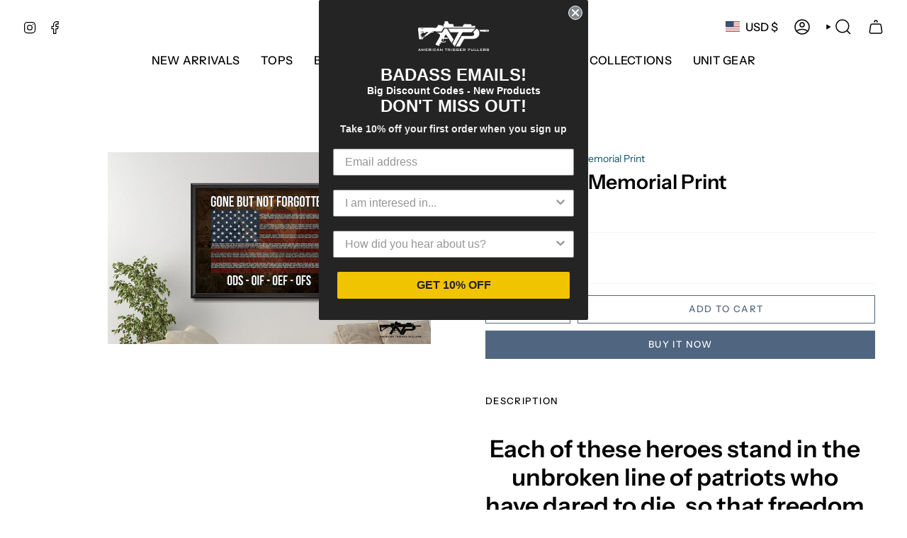

--- FILE ---
content_type: text/html; charset=utf-8
request_url: https://americantriggerpullers.com/products/1st-cav-memorial-canvas
body_size: 43472
content:
<!doctype html>
<html class="no-js no-touch supports-no-cookies" lang="en">
<head>
  <meta charset="UTF-8">
  <meta http-equiv="X-UA-Compatible" content="IE=edge">
  <meta name="viewport" content="width=device-width, initial-scale=1.0">
  <meta name="theme-color" content="#449fc9">
  <link rel="canonical" href="https://americantriggerpullers.com/products/1st-cav-memorial-canvas">
  <!-- ======================= Broadcast Theme V5.8.0 ========================= -->

  <link href="//americantriggerpullers.com/cdn/shop/t/16/assets/theme.css?v=179212154715005710201721850780" as="style" rel="preload">
  <link href="//americantriggerpullers.com/cdn/shop/t/16/assets/vendor.js?v=37228463622838409191721850780" as="script" rel="preload">
  <link href="//americantriggerpullers.com/cdn/shop/t/16/assets/theme.js?v=25935739080473096221721850780" as="script" rel="preload">

    <link rel="icon" type="image/png" href="//americantriggerpullers.com/cdn/shop/files/ATP_Logo_May_2017_Black.png?crop=center&height=32&v=1613170434&width=32">
  

  <!-- Title and description ================================================ -->
  
  <title>
    
    1st Cavalry Memorial Print
    
    
    
      &ndash; American Trigger Pullers
    
  </title>

  
    <meta name="description" content="1st Cavalry Memorial Print. Each of these heroes stand in the unbroken line of patriots who have dared to die, so that freedom might live and grow and increase in its blessings. ~ Franklin">
  

  <meta property="og:site_name" content="American Trigger Pullers">
<meta property="og:url" content="https://americantriggerpullers.com/products/1st-cav-memorial-canvas">
<meta property="og:title" content="1st Cavalry Memorial Print">
<meta property="og:type" content="product">
<meta property="og:description" content="1st Cavalry Memorial Print. Each of these heroes stand in the unbroken line of patriots who have dared to die, so that freedom might live and grow and increase in its blessings. ~ Franklin"><meta property="og:image" content="http://americantriggerpullers.com/cdn/shop/files/1st-cavalry-memorial-print-909884.jpg?v=1725471491">
  <meta property="og:image:secure_url" content="https://americantriggerpullers.com/cdn/shop/files/1st-cavalry-memorial-print-909884.jpg?v=1725471491">
  <meta property="og:image:width" content="1722">
  <meta property="og:image:height" content="1024"><meta property="og:price:amount" content="49.95">
  <meta property="og:price:currency" content="USD"><meta name="twitter:card" content="summary_large_image">
<meta name="twitter:title" content="1st Cavalry Memorial Print">
<meta name="twitter:description" content="1st Cavalry Memorial Print. Each of these heroes stand in the unbroken line of patriots who have dared to die, so that freedom might live and grow and increase in its blessings. ~ Franklin">

  <!-- CSS ================================================================== -->
  <style data-shopify>
@font-face {
  font-family: "Instrument Sans";
  font-weight: 600;
  font-style: normal;
  font-display: swap;
  src: url("//americantriggerpullers.com/cdn/fonts/instrument_sans/instrumentsans_n6.27dc66245013a6f7f317d383a3cc9a0c347fb42d.woff2") format("woff2"),
       url("//americantriggerpullers.com/cdn/fonts/instrument_sans/instrumentsans_n6.1a71efbeeb140ec495af80aad612ad55e19e6d0e.woff") format("woff");
}

    @font-face {
  font-family: "Instrument Sans";
  font-weight: 400;
  font-style: normal;
  font-display: swap;
  src: url("//americantriggerpullers.com/cdn/fonts/instrument_sans/instrumentsans_n4.db86542ae5e1596dbdb28c279ae6c2086c4c5bfa.woff2") format("woff2"),
       url("//americantriggerpullers.com/cdn/fonts/instrument_sans/instrumentsans_n4.510f1b081e58d08c30978f465518799851ef6d8b.woff") format("woff");
}

    @font-face {
  font-family: "Instrument Sans";
  font-weight: 500;
  font-style: normal;
  font-display: swap;
  src: url("//americantriggerpullers.com/cdn/fonts/instrument_sans/instrumentsans_n5.1ce463e1cc056566f977610764d93d4704464858.woff2") format("woff2"),
       url("//americantriggerpullers.com/cdn/fonts/instrument_sans/instrumentsans_n5.9079eb7bba230c9d8d8d3a7d101aa9d9f40b6d14.woff") format("woff");
}


    
      @font-face {
  font-family: "Instrument Sans";
  font-weight: 700;
  font-style: normal;
  font-display: swap;
  src: url("//americantriggerpullers.com/cdn/fonts/instrument_sans/instrumentsans_n7.e4ad9032e203f9a0977786c356573ced65a7419a.woff2") format("woff2"),
       url("//americantriggerpullers.com/cdn/fonts/instrument_sans/instrumentsans_n7.b9e40f166fb7639074ba34738101a9d2990bb41a.woff") format("woff");
}

    

    
      @font-face {
  font-family: "Instrument Sans";
  font-weight: 500;
  font-style: normal;
  font-display: swap;
  src: url("//americantriggerpullers.com/cdn/fonts/instrument_sans/instrumentsans_n5.1ce463e1cc056566f977610764d93d4704464858.woff2") format("woff2"),
       url("//americantriggerpullers.com/cdn/fonts/instrument_sans/instrumentsans_n5.9079eb7bba230c9d8d8d3a7d101aa9d9f40b6d14.woff") format("woff");
}

    

    
    

    
      @font-face {
  font-family: "Instrument Sans";
  font-weight: 400;
  font-style: italic;
  font-display: swap;
  src: url("//americantriggerpullers.com/cdn/fonts/instrument_sans/instrumentsans_i4.028d3c3cd8d085648c808ceb20cd2fd1eb3560e5.woff2") format("woff2"),
       url("//americantriggerpullers.com/cdn/fonts/instrument_sans/instrumentsans_i4.7e90d82df8dee29a99237cd19cc529d2206706a2.woff") format("woff");
}

    

    
      @font-face {
  font-family: "Instrument Sans";
  font-weight: 500;
  font-style: italic;
  font-display: swap;
  src: url("//americantriggerpullers.com/cdn/fonts/instrument_sans/instrumentsans_i5.d2033775d4997e4dcd0d47ebdd5234b5c14e3f53.woff2") format("woff2"),
       url("//americantriggerpullers.com/cdn/fonts/instrument_sans/instrumentsans_i5.8e3cfa86b65acf809ce72bc4f9b58f185ef6b8c7.woff") format("woff");
}

    
  </style>

  
<style data-shopify>

:root {--scrollbar-width: 0px;





--COLOR-VIDEO-BG: #f2f2f2;
--COLOR-BG-BRIGHTER: #f2f2f2;--COLOR-BG: #ffffff;--COLOR-BG-ALPHA-25: rgba(255, 255, 255, 0.25);
--COLOR-BG-TRANSPARENT: rgba(255, 255, 255, 0);
--COLOR-BG-SECONDARY: #f7f9fa;
--COLOR-BG-SECONDARY-LIGHTEN: #ffffff;
--COLOR-BG-RGB: 255, 255, 255;

--COLOR-TEXT-DARK: #000000;
--COLOR-TEXT: #000000;
--COLOR-TEXT-LIGHT: #4d4d4d;


/* === Opacity shades of grey ===*/
--COLOR-A5:  rgba(0, 0, 0, 0.05);
--COLOR-A10: rgba(0, 0, 0, 0.1);
--COLOR-A15: rgba(0, 0, 0, 0.15);
--COLOR-A20: rgba(0, 0, 0, 0.2);
--COLOR-A25: rgba(0, 0, 0, 0.25);
--COLOR-A30: rgba(0, 0, 0, 0.3);
--COLOR-A35: rgba(0, 0, 0, 0.35);
--COLOR-A40: rgba(0, 0, 0, 0.4);
--COLOR-A45: rgba(0, 0, 0, 0.45);
--COLOR-A50: rgba(0, 0, 0, 0.5);
--COLOR-A55: rgba(0, 0, 0, 0.55);
--COLOR-A60: rgba(0, 0, 0, 0.6);
--COLOR-A65: rgba(0, 0, 0, 0.65);
--COLOR-A70: rgba(0, 0, 0, 0.7);
--COLOR-A75: rgba(0, 0, 0, 0.75);
--COLOR-A80: rgba(0, 0, 0, 0.8);
--COLOR-A85: rgba(0, 0, 0, 0.85);
--COLOR-A90: rgba(0, 0, 0, 0.9);
--COLOR-A95: rgba(0, 0, 0, 0.95);

--COLOR-BORDER: rgb(243, 243, 243);
--COLOR-BORDER-LIGHT: #f8f8f8;
--COLOR-BORDER-HAIRLINE: #f7f7f7;
--COLOR-BORDER-DARK: #c0c0c0;/* === Bright color ===*/
--COLOR-PRIMARY: #449fc9;
--COLOR-PRIMARY-HOVER: #22779f;
--COLOR-PRIMARY-FADE: rgba(68, 159, 201, 0.05);
--COLOR-PRIMARY-FADE-HOVER: rgba(68, 159, 201, 0.1);
--COLOR-PRIMARY-LIGHT: #b2dff4;--COLOR-PRIMARY-OPPOSITE: #ffffff;



/* === link Color ===*/
--COLOR-LINK: #0c4d6b;
--COLOR-LINK-HOVER: rgba(12, 77, 107, 0.7);
--COLOR-LINK-FADE: rgba(12, 77, 107, 0.05);
--COLOR-LINK-FADE-HOVER: rgba(12, 77, 107, 0.1);--COLOR-LINK-OPPOSITE: #ffffff;


/* === Product grid sale tags ===*/
--COLOR-SALE-BG: #ffffff;
--COLOR-SALE-TEXT: #313d48;

/* === Product grid badges ===*/
--COLOR-BADGE-BG: #444444;
--COLOR-BADGE-TEXT: #ffffff;

/* === Product sale color ===*/
--COLOR-SALE: #000000;

/* === Gray background on Product grid items ===*/--filter-bg: 1.0;/* === Helper colors for form error states ===*/
--COLOR-ERROR: #721C24;
--COLOR-ERROR-BG: #F8D7DA;
--COLOR-ERROR-BORDER: #F5C6CB;



  --RADIUS: 0px;
  --RADIUS-SELECT: 0px;

--COLOR-HEADER-BG: #ffffff;--COLOR-HEADER-BG-TRANSPARENT: rgba(255, 255, 255, 0);
--COLOR-HEADER-LINK: #000000;
--COLOR-HEADER-LINK-HOVER: rgba(0, 0, 0, 0.7);

--COLOR-MENU-BG: #ffffff;
--COLOR-MENU-LINK: #000000;
--COLOR-MENU-LINK-HOVER: rgba(0, 0, 0, 0.7);
--COLOR-SUBMENU-BG: #ffffff;
--COLOR-SUBMENU-LINK: #000000;
--COLOR-SUBMENU-LINK-HOVER: rgba(0, 0, 0, 0.7);
--COLOR-SUBMENU-TEXT-LIGHT: #4d4d4d;
--COLOR-MENU-TRANSPARENT: #ffffff;
--COLOR-MENU-TRANSPARENT-HOVER: rgba(255, 255, 255, 0.7);--COLOR-FOOTER-BG: #000000;
--COLOR-FOOTER-BG-HAIRLINE: #080808;
--COLOR-FOOTER-TEXT: #ffffff;
--COLOR-FOOTER-TEXT-A35: rgba(255, 255, 255, 0.35);
--COLOR-FOOTER-TEXT-A75: rgba(255, 255, 255, 0.75);
--COLOR-FOOTER-LINK: #e1e1e1;
--COLOR-FOOTER-LINK-HOVER: rgba(225, 225, 225, 0.7);
--COLOR-FOOTER-BORDER: #535353;

--TRANSPARENT: rgba(255, 255, 255, 0);

/* === Default overlay opacity ===*/
--overlay-opacity: 0;
--underlay-opacity: 1;
--underlay-bg: rgba(0,0,0,0.4);

/* === Custom Cursor ===*/
--ICON-ZOOM-IN: url( "//americantriggerpullers.com/cdn/shop/t/16/assets/icon-zoom-in.svg?v=182473373117644429561721850779" );
--ICON-ZOOM-OUT: url( "//americantriggerpullers.com/cdn/shop/t/16/assets/icon-zoom-out.svg?v=101497157853986683871721850779" );

/* === Custom Icons ===*/


  
  --ICON-ADD-BAG: url( "//americantriggerpullers.com/cdn/shop/t/16/assets/icon-add-bag-medium.svg?v=139170916092727621901721850779" );
  --ICON-ADD-CART: url( "//americantriggerpullers.com/cdn/shop/t/16/assets/icon-add-cart-medium.svg?v=57635405022452982901721850779" );
  --ICON-ARROW-LEFT: url( "//americantriggerpullers.com/cdn/shop/t/16/assets/icon-arrow-left-medium.svg?v=98614866157451683461721850779" );
  --ICON-ARROW-RIGHT: url( "//americantriggerpullers.com/cdn/shop/t/16/assets/icon-arrow-right-medium.svg?v=127385474140982877711721850779" );
  --ICON-SELECT: url("//americantriggerpullers.com/cdn/shop/t/16/assets/icon-select-medium.svg?v=26525384418548854221721850779");


--PRODUCT-GRID-ASPECT-RATIO: 100%;

/* === Typography ===*/
--FONT-WEIGHT-BODY: 400;
--FONT-WEIGHT-BODY-BOLD: 500;

--FONT-STACK-BODY: "Instrument Sans", sans-serif;
--FONT-STYLE-BODY: normal;
--FONT-STYLE-BODY-ITALIC: italic;
--FONT-ADJUST-BODY: 1.0;

--LETTER-SPACING-BODY: 0.0em;

--FONT-WEIGHT-HEADING: 600;
--FONT-WEIGHT-HEADING-BOLD: 700;

--FONT-UPPERCASE-HEADING: none;
--LETTER-SPACING-HEADING: 0.0em;

--FONT-STACK-HEADING: "Instrument Sans", sans-serif;
--FONT-STYLE-HEADING: normal;
--FONT-STYLE-HEADING-ITALIC: italic;
--FONT-ADJUST-HEADING: 1.05;

--FONT-WEIGHT-SUBHEADING: 400;
--FONT-WEIGHT-SUBHEADING-BOLD: 500;

--FONT-STACK-SUBHEADING: "Instrument Sans", sans-serif;
--FONT-STYLE-SUBHEADING: normal;
--FONT-STYLE-SUBHEADING-ITALIC: italic;
--FONT-ADJUST-SUBHEADING: 1.0;

--FONT-UPPERCASE-SUBHEADING: uppercase;
--LETTER-SPACING-SUBHEADING: 0.1em;

--FONT-STACK-NAV: "Instrument Sans", sans-serif;
--FONT-STYLE-NAV: normal;
--FONT-STYLE-NAV-ITALIC: italic;
--FONT-ADJUST-NAV: 1.15;

--FONT-WEIGHT-NAV: 400;
--FONT-WEIGHT-NAV-BOLD: 500;

--LETTER-SPACING-NAV: 0.025em;

--FONT-SIZE-BASE: 1.0rem;
--FONT-SIZE-BASE-PERCENT: 1.0;

/* === Parallax ===*/
--PARALLAX-STRENGTH-MIN: 120.0%;
--PARALLAX-STRENGTH-MAX: 130.0%;--COLUMNS: 4;
--COLUMNS-MEDIUM: 3;
--COLUMNS-SMALL: 2;
--COLUMNS-MOBILE: 1;--LAYOUT-OUTER: 32px;
  --LAYOUT-GUTTER: 32px;
  --LAYOUT-OUTER-MEDIUM: 22px;
  --LAYOUT-GUTTER-MEDIUM: 22px;
  --LAYOUT-OUTER-SMALL: 16px;
  --LAYOUT-GUTTER-SMALL: 16px;--base-animation-delay: 0ms;
--line-height-normal: 1.375; /* Equals to line-height: normal; */--SIDEBAR-WIDTH: 270px;
  --SIDEBAR-WIDTH-MEDIUM: 258px;--DRAWER-WIDTH: 380px;--ICON-STROKE-WIDTH: 1.5px;/* === Button General ===*/
--BTN-FONT-STACK: "Instrument Sans", sans-serif;
--BTN-FONT-WEIGHT: 500;
--BTN-FONT-STYLE: normal;
--BTN-FONT-SIZE: 13px;

--BTN-LETTER-SPACING: 0.1em;
--BTN-UPPERCASE: uppercase;
--BTN-TEXT-ARROW-OFFSET: -1px;

/* === Button Primary ===*/
--BTN-PRIMARY-BORDER-COLOR: #506580;
--BTN-PRIMARY-BG-COLOR: #506580;
--BTN-PRIMARY-TEXT-COLOR: #ffffff;


  --BTN-PRIMARY-BG-COLOR-BRIGHTER: #465970;


/* === Button Secondary ===*/
--BTN-SECONDARY-BORDER-COLOR: #2f3c4d;
--BTN-SECONDARY-BG-COLOR: #2f3c4d;
--BTN-SECONDARY-TEXT-COLOR: #ffffff;


  --BTN-SECONDARY-BG-COLOR-BRIGHTER: #42556d;


/* === Button White ===*/
--TEXT-BTN-BORDER-WHITE: #fff;
--TEXT-BTN-BG-WHITE: #fff;
--TEXT-BTN-WHITE: #000;
--TEXT-BTN-BG-WHITE-BRIGHTER: #f2f2f2;

/* === Button Black ===*/
--TEXT-BTN-BG-BLACK: #000;
--TEXT-BTN-BORDER-BLACK: #000;
--TEXT-BTN-BLACK: #fff;
--TEXT-BTN-BG-BLACK-BRIGHTER: #1a1a1a;

/* === Default Cart Gradient ===*/

--FREE-SHIPPING-GRADIENT: linear-gradient(to right, var(--COLOR-PRIMARY-LIGHT) 0%, var(--COLOR-PRIMARY) 100%);

/* === Swatch Size ===*/
--swatch-size-filters: calc(1.15rem * var(--FONT-ADJUST-BODY));
--swatch-size-product: calc(2.2rem * var(--FONT-ADJUST-BODY));
}

/* === Backdrop ===*/
::backdrop {
  --underlay-opacity: 1;
  --underlay-bg: rgba(0,0,0,0.4);
}
</style>


  <link href="//americantriggerpullers.com/cdn/shop/t/16/assets/theme.css?v=179212154715005710201721850780" rel="stylesheet" type="text/css" media="all" />
<link href="//americantriggerpullers.com/cdn/shop/t/16/assets/swatches.css?v=157844926215047500451721850780" as="style" rel="preload">
    <link href="//americantriggerpullers.com/cdn/shop/t/16/assets/swatches.css?v=157844926215047500451721850780" rel="stylesheet" type="text/css" media="all" />
<style data-shopify>.swatches {
    --black: #000000;--white: #fafafa;--blank: url(//americantriggerpullers.com/cdn/shop/files/blank_small.png?v=6666);
  }</style>
<script>
    if (window.navigator.userAgent.indexOf('MSIE ') > 0 || window.navigator.userAgent.indexOf('Trident/') > 0) {
      document.documentElement.className = document.documentElement.className + ' ie';

      var scripts = document.getElementsByTagName('script')[0];
      var polyfill = document.createElement("script");
      polyfill.defer = true;
      polyfill.src = "//americantriggerpullers.com/cdn/shop/t/16/assets/ie11.js?v=144489047535103983231721850779";

      scripts.parentNode.insertBefore(polyfill, scripts);
    } else {
      document.documentElement.className = document.documentElement.className.replace('no-js', 'js');
    }

    document.documentElement.style.setProperty('--scrollbar-width', `${getScrollbarWidth()}px`);

    function getScrollbarWidth() {
      // Creating invisible container
      const outer = document.createElement('div');
      outer.style.visibility = 'hidden';
      outer.style.overflow = 'scroll'; // forcing scrollbar to appear
      outer.style.msOverflowStyle = 'scrollbar'; // needed for WinJS apps
      document.documentElement.appendChild(outer);

      // Creating inner element and placing it in the container
      const inner = document.createElement('div');
      outer.appendChild(inner);

      // Calculating difference between container's full width and the child width
      const scrollbarWidth = outer.offsetWidth - inner.offsetWidth;

      // Removing temporary elements from the DOM
      outer.parentNode.removeChild(outer);

      return scrollbarWidth;
    }

    let root = '/';
    if (root[root.length - 1] !== '/') {
      root = root + '/';
    }

    window.theme = {
      routes: {
        root: root,
        cart_url: '/cart',
        cart_add_url: '/cart/add',
        cart_change_url: '/cart/change',
        product_recommendations_url: '/recommendations/products',
        predictive_search_url: '/search/suggest',
        addresses_url: '/account/addresses'
      },
      assets: {
        photoswipe: '//americantriggerpullers.com/cdn/shop/t/16/assets/photoswipe.js?v=162613001030112971491721850779',
        smoothscroll: '//americantriggerpullers.com/cdn/shop/t/16/assets/smoothscroll.js?v=37906625415260927261721850780',
      },
      strings: {
        addToCart: "Add to cart",
        cartAcceptanceError: "You must accept our terms and conditions.",
        soldOut: "Sold Out",
        from: "From",
        preOrder: "Pre-order",
        sale: "Sale",
        subscription: "Subscription",
        unavailable: "Unavailable",
        unitPrice: "Unit price",
        unitPriceSeparator: "per",
        shippingCalcSubmitButton: "Calculate shipping",
        shippingCalcSubmitButtonDisabled: "Calculating...",
        selectValue: "Select value",
        selectColor: "Select color",
        oneColor: "color",
        otherColor: "colors",
        upsellAddToCart: "Add",
        free: "Free",
        swatchesColor: "Color, Colour",
        sku: "SKU",
      },
      settings: {
        cartType: "drawer",
        customerLoggedIn: null ? true : false,
        enableQuickAdd: false,
        enableAnimations: true,
        variantOnSale: true,
        collectionSwatchStyle: "text-slider",
        swatchesType: "native"
      },
      sliderArrows: {
        prev: '<button type="button" class="slider__button slider__button--prev" data-button-arrow data-button-prev>' + "Previous" + '</button>',
        next: '<button type="button" class="slider__button slider__button--next" data-button-arrow data-button-next>' + "Next" + '</button>',
      },
      moneyFormat: false ? "${{amount}} USD" : "${{amount}}",
      moneyWithoutCurrencyFormat: "${{amount}}",
      moneyWithCurrencyFormat: "${{amount}} USD",
      subtotal: 0,
      info: {
        name: 'broadcast'
      },
      version: '5.8.0'
    };

    let windowInnerHeight = window.innerHeight;
    document.documentElement.style.setProperty('--full-height', `${windowInnerHeight}px`);
    document.documentElement.style.setProperty('--three-quarters', `${windowInnerHeight * 0.75}px`);
    document.documentElement.style.setProperty('--two-thirds', `${windowInnerHeight * 0.66}px`);
    document.documentElement.style.setProperty('--one-half', `${windowInnerHeight * 0.5}px`);
    document.documentElement.style.setProperty('--one-third', `${windowInnerHeight * 0.33}px`);
    document.documentElement.style.setProperty('--one-fifth', `${windowInnerHeight * 0.2}px`);
  </script>

  

  <!-- Theme Javascript ============================================================== -->
  <script src="//americantriggerpullers.com/cdn/shop/t/16/assets/vendor.js?v=37228463622838409191721850780" defer="defer"></script>
  <script src="//americantriggerpullers.com/cdn/shop/t/16/assets/theme.js?v=25935739080473096221721850780" defer="defer"></script><!-- Shopify app scripts =========================================================== -->

  <script>window.performance && window.performance.mark && window.performance.mark('shopify.content_for_header.start');</script><meta name="google-site-verification" content="SLbnRFHN3o8xoOtD87e_a0CpV16Lj8MBtnnn7mIuhJg">
<meta id="shopify-digital-wallet" name="shopify-digital-wallet" content="/13123339/digital_wallets/dialog">
<meta name="shopify-checkout-api-token" content="e84c146e48459e62b7be8a5bd21fd6c6">
<meta id="in-context-paypal-metadata" data-shop-id="13123339" data-venmo-supported="true" data-environment="production" data-locale="en_US" data-paypal-v4="true" data-currency="USD">
<link rel="alternate" type="application/json+oembed" href="https://americantriggerpullers.com/products/1st-cav-memorial-canvas.oembed">
<script async="async" src="/checkouts/internal/preloads.js?locale=en-US"></script>
<script id="shopify-features" type="application/json">{"accessToken":"e84c146e48459e62b7be8a5bd21fd6c6","betas":["rich-media-storefront-analytics"],"domain":"americantriggerpullers.com","predictiveSearch":true,"shopId":13123339,"locale":"en"}</script>
<script>var Shopify = Shopify || {};
Shopify.shop = "american-trigger-pullers.myshopify.com";
Shopify.locale = "en";
Shopify.currency = {"active":"USD","rate":"1.0"};
Shopify.country = "US";
Shopify.theme = {"name":"Broadcast","id":170174382386,"schema_name":"Broadcast","schema_version":"5.8.0","theme_store_id":868,"role":"main"};
Shopify.theme.handle = "null";
Shopify.theme.style = {"id":null,"handle":null};
Shopify.cdnHost = "americantriggerpullers.com/cdn";
Shopify.routes = Shopify.routes || {};
Shopify.routes.root = "/";</script>
<script type="module">!function(o){(o.Shopify=o.Shopify||{}).modules=!0}(window);</script>
<script>!function(o){function n(){var o=[];function n(){o.push(Array.prototype.slice.apply(arguments))}return n.q=o,n}var t=o.Shopify=o.Shopify||{};t.loadFeatures=n(),t.autoloadFeatures=n()}(window);</script>
<script id="shop-js-analytics" type="application/json">{"pageType":"product"}</script>
<script defer="defer" async type="module" src="//americantriggerpullers.com/cdn/shopifycloud/shop-js/modules/v2/client.init-shop-cart-sync_C5BV16lS.en.esm.js"></script>
<script defer="defer" async type="module" src="//americantriggerpullers.com/cdn/shopifycloud/shop-js/modules/v2/chunk.common_CygWptCX.esm.js"></script>
<script type="module">
  await import("//americantriggerpullers.com/cdn/shopifycloud/shop-js/modules/v2/client.init-shop-cart-sync_C5BV16lS.en.esm.js");
await import("//americantriggerpullers.com/cdn/shopifycloud/shop-js/modules/v2/chunk.common_CygWptCX.esm.js");

  window.Shopify.SignInWithShop?.initShopCartSync?.({"fedCMEnabled":true,"windoidEnabled":true});

</script>
<script>(function() {
  var isLoaded = false;
  function asyncLoad() {
    if (isLoaded) return;
    isLoaded = true;
    var urls = ["\/\/cdn.shopify.com\/proxy\/cb73d4725882a2193ff07b5a03fccf1293c3b7b040a05a7e85d99c42db908d14\/static.cdn.printful.com\/static\/js\/external\/shopify-product-customizer.js?v=0.28\u0026shop=american-trigger-pullers.myshopify.com\u0026sp-cache-control=cHVibGljLCBtYXgtYWdlPTkwMA","https:\/\/sales-pop.carecart.io\/lib\/salesnotifier.js?shop=american-trigger-pullers.myshopify.com","https:\/\/app.dripappsserver.com\/assets\/scripts\/gang-sheet-edit.js?shop=american-trigger-pullers.myshopify.com","https:\/\/app.dripappsserver.com\/shopify\/script\/builder-button?shop=american-trigger-pullers.myshopify.com","https:\/\/static.klaviyo.com\/onsite\/js\/LeE69N\/klaviyo.js?company_id=LeE69N\u0026shop=american-trigger-pullers.myshopify.com"];
    for (var i = 0; i < urls.length; i++) {
      var s = document.createElement('script');
      s.type = 'text/javascript';
      s.async = true;
      s.src = urls[i];
      var x = document.getElementsByTagName('script')[0];
      x.parentNode.insertBefore(s, x);
    }
  };
  if(window.attachEvent) {
    window.attachEvent('onload', asyncLoad);
  } else {
    window.addEventListener('load', asyncLoad, false);
  }
})();</script>
<script id="__st">var __st={"a":13123339,"offset":-21600,"reqid":"44fcb73e-0bf6-4480-abaa-7cf1c080ae9e-1768732554","pageurl":"americantriggerpullers.com\/products\/1st-cav-memorial-canvas","u":"0f361f8cbb44","p":"product","rtyp":"product","rid":240650715166};</script>
<script>window.ShopifyPaypalV4VisibilityTracking = true;</script>
<script id="captcha-bootstrap">!function(){'use strict';const t='contact',e='account',n='new_comment',o=[[t,t],['blogs',n],['comments',n],[t,'customer']],c=[[e,'customer_login'],[e,'guest_login'],[e,'recover_customer_password'],[e,'create_customer']],r=t=>t.map((([t,e])=>`form[action*='/${t}']:not([data-nocaptcha='true']) input[name='form_type'][value='${e}']`)).join(','),a=t=>()=>t?[...document.querySelectorAll(t)].map((t=>t.form)):[];function s(){const t=[...o],e=r(t);return a(e)}const i='password',u='form_key',d=['recaptcha-v3-token','g-recaptcha-response','h-captcha-response',i],f=()=>{try{return window.sessionStorage}catch{return}},m='__shopify_v',_=t=>t.elements[u];function p(t,e,n=!1){try{const o=window.sessionStorage,c=JSON.parse(o.getItem(e)),{data:r}=function(t){const{data:e,action:n}=t;return t[m]||n?{data:e,action:n}:{data:t,action:n}}(c);for(const[e,n]of Object.entries(r))t.elements[e]&&(t.elements[e].value=n);n&&o.removeItem(e)}catch(o){console.error('form repopulation failed',{error:o})}}const l='form_type',E='cptcha';function T(t){t.dataset[E]=!0}const w=window,h=w.document,L='Shopify',v='ce_forms',y='captcha';let A=!1;((t,e)=>{const n=(g='f06e6c50-85a8-45c8-87d0-21a2b65856fe',I='https://cdn.shopify.com/shopifycloud/storefront-forms-hcaptcha/ce_storefront_forms_captcha_hcaptcha.v1.5.2.iife.js',D={infoText:'Protected by hCaptcha',privacyText:'Privacy',termsText:'Terms'},(t,e,n)=>{const o=w[L][v],c=o.bindForm;if(c)return c(t,g,e,D).then(n);var r;o.q.push([[t,g,e,D],n]),r=I,A||(h.body.append(Object.assign(h.createElement('script'),{id:'captcha-provider',async:!0,src:r})),A=!0)});var g,I,D;w[L]=w[L]||{},w[L][v]=w[L][v]||{},w[L][v].q=[],w[L][y]=w[L][y]||{},w[L][y].protect=function(t,e){n(t,void 0,e),T(t)},Object.freeze(w[L][y]),function(t,e,n,w,h,L){const[v,y,A,g]=function(t,e,n){const i=e?o:[],u=t?c:[],d=[...i,...u],f=r(d),m=r(i),_=r(d.filter((([t,e])=>n.includes(e))));return[a(f),a(m),a(_),s()]}(w,h,L),I=t=>{const e=t.target;return e instanceof HTMLFormElement?e:e&&e.form},D=t=>v().includes(t);t.addEventListener('submit',(t=>{const e=I(t);if(!e)return;const n=D(e)&&!e.dataset.hcaptchaBound&&!e.dataset.recaptchaBound,o=_(e),c=g().includes(e)&&(!o||!o.value);(n||c)&&t.preventDefault(),c&&!n&&(function(t){try{if(!f())return;!function(t){const e=f();if(!e)return;const n=_(t);if(!n)return;const o=n.value;o&&e.removeItem(o)}(t);const e=Array.from(Array(32),(()=>Math.random().toString(36)[2])).join('');!function(t,e){_(t)||t.append(Object.assign(document.createElement('input'),{type:'hidden',name:u})),t.elements[u].value=e}(t,e),function(t,e){const n=f();if(!n)return;const o=[...t.querySelectorAll(`input[type='${i}']`)].map((({name:t})=>t)),c=[...d,...o],r={};for(const[a,s]of new FormData(t).entries())c.includes(a)||(r[a]=s);n.setItem(e,JSON.stringify({[m]:1,action:t.action,data:r}))}(t,e)}catch(e){console.error('failed to persist form',e)}}(e),e.submit())}));const S=(t,e)=>{t&&!t.dataset[E]&&(n(t,e.some((e=>e===t))),T(t))};for(const o of['focusin','change'])t.addEventListener(o,(t=>{const e=I(t);D(e)&&S(e,y())}));const B=e.get('form_key'),M=e.get(l),P=B&&M;t.addEventListener('DOMContentLoaded',(()=>{const t=y();if(P)for(const e of t)e.elements[l].value===M&&p(e,B);[...new Set([...A(),...v().filter((t=>'true'===t.dataset.shopifyCaptcha))])].forEach((e=>S(e,t)))}))}(h,new URLSearchParams(w.location.search),n,t,e,['guest_login'])})(!0,!0)}();</script>
<script integrity="sha256-4kQ18oKyAcykRKYeNunJcIwy7WH5gtpwJnB7kiuLZ1E=" data-source-attribution="shopify.loadfeatures" defer="defer" src="//americantriggerpullers.com/cdn/shopifycloud/storefront/assets/storefront/load_feature-a0a9edcb.js" crossorigin="anonymous"></script>
<script data-source-attribution="shopify.dynamic_checkout.dynamic.init">var Shopify=Shopify||{};Shopify.PaymentButton=Shopify.PaymentButton||{isStorefrontPortableWallets:!0,init:function(){window.Shopify.PaymentButton.init=function(){};var t=document.createElement("script");t.src="https://americantriggerpullers.com/cdn/shopifycloud/portable-wallets/latest/portable-wallets.en.js",t.type="module",document.head.appendChild(t)}};
</script>
<script data-source-attribution="shopify.dynamic_checkout.buyer_consent">
  function portableWalletsHideBuyerConsent(e){var t=document.getElementById("shopify-buyer-consent"),n=document.getElementById("shopify-subscription-policy-button");t&&n&&(t.classList.add("hidden"),t.setAttribute("aria-hidden","true"),n.removeEventListener("click",e))}function portableWalletsShowBuyerConsent(e){var t=document.getElementById("shopify-buyer-consent"),n=document.getElementById("shopify-subscription-policy-button");t&&n&&(t.classList.remove("hidden"),t.removeAttribute("aria-hidden"),n.addEventListener("click",e))}window.Shopify?.PaymentButton&&(window.Shopify.PaymentButton.hideBuyerConsent=portableWalletsHideBuyerConsent,window.Shopify.PaymentButton.showBuyerConsent=portableWalletsShowBuyerConsent);
</script>
<script>
  function portableWalletsCleanup(e){e&&e.src&&console.error("Failed to load portable wallets script "+e.src);var t=document.querySelectorAll("shopify-accelerated-checkout .shopify-payment-button__skeleton, shopify-accelerated-checkout-cart .wallet-cart-button__skeleton"),e=document.getElementById("shopify-buyer-consent");for(let e=0;e<t.length;e++)t[e].remove();e&&e.remove()}function portableWalletsNotLoadedAsModule(e){e instanceof ErrorEvent&&"string"==typeof e.message&&e.message.includes("import.meta")&&"string"==typeof e.filename&&e.filename.includes("portable-wallets")&&(window.removeEventListener("error",portableWalletsNotLoadedAsModule),window.Shopify.PaymentButton.failedToLoad=e,"loading"===document.readyState?document.addEventListener("DOMContentLoaded",window.Shopify.PaymentButton.init):window.Shopify.PaymentButton.init())}window.addEventListener("error",portableWalletsNotLoadedAsModule);
</script>

<script type="module" src="https://americantriggerpullers.com/cdn/shopifycloud/portable-wallets/latest/portable-wallets.en.js" onError="portableWalletsCleanup(this)" crossorigin="anonymous"></script>
<script nomodule>
  document.addEventListener("DOMContentLoaded", portableWalletsCleanup);
</script>

<link id="shopify-accelerated-checkout-styles" rel="stylesheet" media="screen" href="https://americantriggerpullers.com/cdn/shopifycloud/portable-wallets/latest/accelerated-checkout-backwards-compat.css" crossorigin="anonymous">
<style id="shopify-accelerated-checkout-cart">
        #shopify-buyer-consent {
  margin-top: 1em;
  display: inline-block;
  width: 100%;
}

#shopify-buyer-consent.hidden {
  display: none;
}

#shopify-subscription-policy-button {
  background: none;
  border: none;
  padding: 0;
  text-decoration: underline;
  font-size: inherit;
  cursor: pointer;
}

#shopify-subscription-policy-button::before {
  box-shadow: none;
}

      </style>

<script>window.performance && window.performance.mark && window.performance.mark('shopify.content_for_header.end');</script>

<!-- BEGIN app block: shopify://apps/triplewhale/blocks/triple_pixel_snippet/483d496b-3f1a-4609-aea7-8eee3b6b7a2a --><link rel='preconnect dns-prefetch' href='https://api.config-security.com/' crossorigin />
<link rel='preconnect dns-prefetch' href='https://conf.config-security.com/' crossorigin />
<script>
/* >> TriplePixel :: start*/
window.TriplePixelData={TripleName:"american-trigger-pullers.myshopify.com",ver:"2.16",plat:"SHOPIFY",isHeadless:false,src:'SHOPIFY_EXT',product:{id:"240650715166",name:`1st Cavalry Memorial Print`,price:"49.95",variant:"12113941659750"},search:"",collection:"",cart:"drawer",template:"product",curr:"USD" || "USD"},function(W,H,A,L,E,_,B,N){function O(U,T,P,H,R){void 0===R&&(R=!1),H=new XMLHttpRequest,P?(H.open("POST",U,!0),H.setRequestHeader("Content-Type","text/plain")):H.open("GET",U,!0),H.send(JSON.stringify(P||{})),H.onreadystatechange=function(){4===H.readyState&&200===H.status?(R=H.responseText,U.includes("/first")?eval(R):P||(N[B]=R)):(299<H.status||H.status<200)&&T&&!R&&(R=!0,O(U,T-1,P))}}if(N=window,!N[H+"sn"]){N[H+"sn"]=1,L=function(){return Date.now().toString(36)+"_"+Math.random().toString(36)};try{A.setItem(H,1+(0|A.getItem(H)||0)),(E=JSON.parse(A.getItem(H+"U")||"[]")).push({u:location.href,r:document.referrer,t:Date.now(),id:L()}),A.setItem(H+"U",JSON.stringify(E))}catch(e){}var i,m,p;A.getItem('"!nC`')||(_=A,A=N,A[H]||(E=A[H]=function(t,e,i){return void 0===i&&(i=[]),"State"==t?E.s:(W=L(),(E._q=E._q||[]).push([W,t,e].concat(i)),W)},E.s="Installed",E._q=[],E.ch=W,B="configSecurityConfModel",N[B]=1,O("https://conf.config-security.com/model",5),i=L(),m=A[atob("c2NyZWVu")],_.setItem("di_pmt_wt",i),p={id:i,action:"profile",avatar:_.getItem("auth-security_rand_salt_"),time:m[atob("d2lkdGg=")]+":"+m[atob("aGVpZ2h0")],host:A.TriplePixelData.TripleName,plat:A.TriplePixelData.plat,url:window.location.href.slice(0,500),ref:document.referrer,ver:A.TriplePixelData.ver},O("https://api.config-security.com/event",5,p),O("https://api.config-security.com/first?host=".concat(p.host,"&plat=").concat(p.plat),5)))}}("","TriplePixel",localStorage);
/* << TriplePixel :: end*/
</script>



<!-- END app block --><!-- BEGIN app block: shopify://apps/klaviyo-email-marketing-sms/blocks/klaviyo-onsite-embed/2632fe16-c075-4321-a88b-50b567f42507 -->












  <script async src="https://static.klaviyo.com/onsite/js/LeE69N/klaviyo.js?company_id=LeE69N"></script>
  <script>!function(){if(!window.klaviyo){window._klOnsite=window._klOnsite||[];try{window.klaviyo=new Proxy({},{get:function(n,i){return"push"===i?function(){var n;(n=window._klOnsite).push.apply(n,arguments)}:function(){for(var n=arguments.length,o=new Array(n),w=0;w<n;w++)o[w]=arguments[w];var t="function"==typeof o[o.length-1]?o.pop():void 0,e=new Promise((function(n){window._klOnsite.push([i].concat(o,[function(i){t&&t(i),n(i)}]))}));return e}}})}catch(n){window.klaviyo=window.klaviyo||[],window.klaviyo.push=function(){var n;(n=window._klOnsite).push.apply(n,arguments)}}}}();</script>

  
    <script id="viewed_product">
      if (item == null) {
        var _learnq = _learnq || [];

        var MetafieldReviews = null
        var MetafieldYotpoRating = null
        var MetafieldYotpoCount = null
        var MetafieldLooxRating = null
        var MetafieldLooxCount = null
        var okendoProduct = null
        var okendoProductReviewCount = null
        var okendoProductReviewAverageValue = null
        try {
          // The following fields are used for Customer Hub recently viewed in order to add reviews.
          // This information is not part of __kla_viewed. Instead, it is part of __kla_viewed_reviewed_items
          MetafieldReviews = {};
          MetafieldYotpoRating = null
          MetafieldYotpoCount = null
          MetafieldLooxRating = null
          MetafieldLooxCount = null

          okendoProduct = null
          // If the okendo metafield is not legacy, it will error, which then requires the new json formatted data
          if (okendoProduct && 'error' in okendoProduct) {
            okendoProduct = null
          }
          okendoProductReviewCount = okendoProduct ? okendoProduct.reviewCount : null
          okendoProductReviewAverageValue = okendoProduct ? okendoProduct.reviewAverageValue : null
        } catch (error) {
          console.error('Error in Klaviyo onsite reviews tracking:', error);
        }

        var item = {
          Name: "1st Cavalry Memorial Print",
          ProductID: 240650715166,
          Categories: ["**All - Exclude Non-Discount Items","**All - Exclude Private, Outerwear and Non-Discount","*Canvas Prints","All Products","Memorial Day","Newest Products"],
          ImageURL: "https://americantriggerpullers.com/cdn/shop/files/1st-cavalry-memorial-print-909884_grande.jpg?v=1725471491",
          URL: "https://americantriggerpullers.com/products/1st-cav-memorial-canvas",
          Brand: "American Trigger Pullers",
          Price: "$49.95",
          Value: "49.95",
          CompareAtPrice: "$0.00"
        };
        _learnq.push(['track', 'Viewed Product', item]);
        _learnq.push(['trackViewedItem', {
          Title: item.Name,
          ItemId: item.ProductID,
          Categories: item.Categories,
          ImageUrl: item.ImageURL,
          Url: item.URL,
          Metadata: {
            Brand: item.Brand,
            Price: item.Price,
            Value: item.Value,
            CompareAtPrice: item.CompareAtPrice
          },
          metafields:{
            reviews: MetafieldReviews,
            yotpo:{
              rating: MetafieldYotpoRating,
              count: MetafieldYotpoCount,
            },
            loox:{
              rating: MetafieldLooxRating,
              count: MetafieldLooxCount,
            },
            okendo: {
              rating: okendoProductReviewAverageValue,
              count: okendoProductReviewCount,
            }
          }
        }]);
      }
    </script>
  




  <script>
    window.klaviyoReviewsProductDesignMode = false
  </script>







<!-- END app block --><!-- BEGIN app block: shopify://apps/sami-b2b-lock/blocks/app-embed/8d86a3b4-97b3-44ab-adc1-ec01c5a89da9 -->
 


  <script>

    window.Samita = window.Samita || {}
    Samita.SamitaLocksAccessParams = Samita.SamitaLocksAccessParams || {}
    Samita.SamitaLocksAccessParams.settings =  {"email":{"admin":{"title":"Access Request Received!","button":"Review Request","message":"has submitted a request to access your protected content.","subject":"Law Enforcement Application Request","settings":{"useImage":false,"MainColor":"#000000","linkImages":null,"ButtonColor":"#ffffff","isWatermark":true,"MainBackground":"#f2f2f2","ButtonBackground":"#000000"}},"customer":{"message":"Hi,Thank you for your interest in accessing our locked content. Your request has been reviewed and access is now granted!","subject":"Welcome! You’ve been granted access","helpText":"If you have any questions, feel free to reply to this email.","settings":{"useImage":false,"MainColor":"#000000","linkImages":null,"ButtonColor":"#ffffff","isWatermark":true,"FrameBarColor":"#ffffff","MainBackground":"#ffffff","ButtonBackground":"#000000","FrameBarBackground":"#000000"},"shopName":"American Trigger Pullers","accessPasscode":"Your passcode to access the page is","actionPasscode":"Go to page lock","accessSecretLink":"You can now access the page using the button below","actionSecretLink":"Access Page"}},"general":{"price_atc":"plain_text","effect_button":"ripple","lock_image_url":"https://cdn.shopify.com/shopifycloud/web/assets/v1/vite/client/en/assets/ineligible404Illustration-DJzlZ34NTBCz.svg","collectFeedback":true,"limit_collections":true,"placeholder_message":true,"placeholder_templateLock":true},"template":{"text_color":"#000","btn_bg_color":"#7396a2","bg_placeholder":"#f3f3f3","btn_text_color":"#ffffff","bg_notification":"#fff","input_box_shadow":"#ccc","plain_text_color":"#230d0d","color_placeholder":"#000","button_priceAtc_bg":"#5487a0","input_passcode_color":"#000","button_priceAtc_color":"#fff","input_passcode_background":"#ffffff"}};
    Samita.SamitaLocksAccessParams.locks =  [{"access":1,"id":32849,"resources_conditional":{"ip":{"type":"whitelist","message":"This content is not available in your country","countries":[]},"type":["passcode"],"customer":{"logic":[[{"type":"tagged_with","value":null}]],"source":"rules","listManual":[]},"passcode":{"code":null,"message":"Law Enforcement Access Only\nPlease request password from your leadership.","listCode":[]},"redirect":{"type":"login","modal":{"title":"Restricted Page","button":"Go to login","buttonUrl":"/account/login","description":"You need to log in to access this page"}},"secretLink":{"code":[],"links":[],"message":null,"resources":"products"},"checkoutLock":{"error":{"default":{"message":"Sorry, this item can’t be purchased","allProduct":"All products in this store cannot be checked out","customerIsLogin":"Checkout is available for guests only","productTagEqual":"Product {{ title }} has a tag that prevents checkout","customerTagEqual":"Your account has a tag that prevents checkout","customerEmailEqual":"Your email is not eligible for checkout","customerIsNotLogin":"You need to log in before proceeding with checkout","customerPhoneEqual":"Your phone is not eligible for checkout","productTagNotEqual":"Products must have a specific tag to proceed with checkout","selectProductEqual":"Product {{ title }} cannot be checked out","customerTagNotEqual":"Your account needs a specific tag to proceed with checkout","customerEmailContains":"Your email contains characters that prevent checkout","customerEmailNotEqual":"Your email is not eligible for checkout","customerPhoneNotEqual":"Your phone is not eligible for checkout","selectProductNotEqual":"Only certain products are eligible for checkout"}},"operator":"and","conditions":[{"value":null,"where":"EQUALS","select":"ALL","values":[]}]}},"advanced":{"language":{"active":false,"languages":[]},"dateRange":{"active":false,"endDate":"2025-08-21T18:12:45.245Z","startDate":"2025-08-20T18:12:45.245Z"},"formRequestAccess":{"form":"default","title":"Request access","action":"request access!","active":false,"message":"You do not have access right?","shortcode":null}},"resources_lock":{"url":[null],"page":[],"type":"products","blogs":{"active":"blogs","selectedBlogs":[],"selectedArticles":[]},"exclude":{"url":[],"active":false},"setting":["price","atc","all"],"hideList":true,"products":{"5025178124390":"products","5025191493734":"products","5025199751270":"products","6786771320934":"products","6786771976294":"products","6786773254246":"products","6786773418086":"products","6821245911142":"products","6821247713382":"products","6821256757350":"products","8117544026418":"products","8145303175474":"products","8145323065650":"products","8936826569010":"products","9324109824306":"products","9344473006386":"products","9344620757298":"products","9344627933490":"products","9667893362994":"products","9667898736946":"products","9709059834162":"products","9709080183090":"products","9709094469938":"products","9709108789554":"products","9737590898994":"products","9737591914802":"products","9744340517170":"products","9744342483250":"products","9838515126578":"products","9838518272306":"products","9838530593074":"products","9838537605426":"products","9838541537586":"products","9838545109298":"products","9838549434674":"products","9845188264242":"products","9845192196402":"products","9859631186226":"products","9859640066354":"products","9859646783794":"products","9859653337394":"products","9859659006258":"products","9879799824690":"products","9879802020146":"products","9879803986226":"products","9879805919538":"products","9960383938866":"products","9960384790834":"products","9960386658610":"products","9960387707186":"products","9960389017906":"products","9960390197554":"products","9960391409970":"products","9960398750002":"products","9960407695666":"products","9960412315954":"products","9968166961458":"products","10055280787762":"products","10055280984370":"products","10055281508658":"products","10055281901874":"products","10055282196786":"products"},"variants":[],"PreviewLink":"https://american-trigger-pullers.myshopify.com/products/sog-team-1-performance-tee","collections":{"269941276774":"collections"},"grandAccess":{"time":1,"interval":"hour"},"limitProduct":"manual","allowHomePage":true},"status":1}];
    Samita.SamitaLocksAccessParams.themeStoreId = Shopify.theme.theme_store_id;
    Samita.SamitaLocksAccessParams.ShopUrl = Shopify.shop;
    Samita.SamitaLocksAccessParams.features =  {"conditions_specific_products":-1,"isCreateAbleLock":true,"number_lock_to_add":-1,"login_to_view_products":true,"login_to_view_pages":true,"login_to_view_urls":true,"login_to_view_blogs":true,"login_to_view_collections":true,"login_to_view_whole_websites":true,"password_protect_pages_with_locks":true,"add_multiple_passcode":true,"secret_link_view_page":true,"exclude_specific_URLs":true,"login_view_price":true,"hide_product_and_collection":true,"hide_add_to_cart_price_and_btn":true,"redirect_to_any_page_url":true,"hide_price_on_gg_search":true,"select_blog_article_to_lock":true,"select_customer_for_lock":true,"exclude_product":true,"request_access":true,"integrateApp":true,"date_range":true,"country_restriction":true,"available_languages":true,"lock_variants":true,"checkout_lock":true};
    Samita.SamitaLocksAccessParams.themeInfo  = [{"id":37479481446,"name":"Copy of Venue","role":"unpublished","theme_store_id":836,"selected":false,"theme_name":"Venue","theme_version":"3.8.0"},{"id":37484200038,"name":"Nov. 15, 2018 - Before Bold Upsell","role":"unpublished","theme_store_id":836,"selected":false,"theme_name":"Venue","theme_version":"3.8.0"},{"id":37803950182,"name":"Retina","role":"unpublished","theme_store_id":601,"selected":false,"theme_name":"Retina","theme_version":"4.5.10"},{"id":37813616742,"name":"theme-export-american-trigger-pullers-19-mysho","role":"unpublished","theme_store_id":601,"selected":false,"theme_name":"Retina","theme_version":"4.5.9"},{"id":170131128626,"name":"Broadcast","role":"unpublished","theme_store_id":868,"selected":false,"theme_name":"Broadcast","theme_version":"5.8.0"},{"id":170174382386,"name":"Broadcast","role":"main","theme_store_id":868,"selected":true,"theme_name":"Broadcast","theme_version":"5.8.0"},{"id":171342725426,"name":"Lazy Load Broadcast","role":"unpublished","theme_store_id":868,"selected":false,"theme_name":"Broadcast","theme_version":"5.8.0"},{"id":135760454,"name":"Fashionopolism","role":"demo","theme_store_id":141,"selected":false,"theme_name":"Fashionopolism"},{"id":135762374,"name":"theme-export-blackriflegrooming-myshopify-com","role":"unpublished","theme_store_id":null,"selected":false,"theme_name":"Fashionopolism Shopify theme"},{"id":36936089702,"name":"Venue","role":"unpublished","theme_store_id":836,"selected":false,"theme_name":"Venue","theme_version":"3.8.0"},{"id":37466341478,"name":"export-blackriflegrooming - backup 11.13.18","role":"unpublished","theme_store_id":null,"selected":false,"theme_name":"Fashionopolism Shopify theme"},{"id":37468962918,"name":"Copy of export-blackriflegrooming - backup 11.1...","role":"unpublished","theme_store_id":null,"selected":false,"theme_name":"Fashionopolism Shopify theme"}];
    Samita.SamitaLocksAccessParams.appUrl = "https:\/\/lock.samita.io";
    Samita.SamitaLocksAccessParams.selector = {"theme_store_id":868,"theme_name":"Broadcast","product":{"price":".product__price__wrap","btnAtc":"button.btn.product__submit__add","mainContent":".main-content"},"collection":{"productSelector":".product-grid .product-item, div#gf-products > div","collectionSelect":".collection-list .collection-block__wrapper","price":"span.price, .spf-product-card__price-wrapper","btnAtc":"form.spf-product__form"},"searchPage":{"productSelector":".product-grid .product-item","price":"span.price","btnAtc":""},"otherPage":{"productSelector":".product-grid .product-item","collectionSelect":".collection-list .collection-block__wrapper","price":"p.product-list-item-price","btnAtc":""},"index":{"productSelector":".product-grid .product-item","collectionSelect":".flickity-slider .product-item","price":"span.price","btnAtc":""}};
    Samita.SamitaLocksAccessParams.translation = {"default":{"general":{"Back":"Back","Submit":"Submit","Enter_passcode":"Enter passcode","Passcode_empty":"Passcode cant be empty !!","secret_lock_atc":"You cannot see the add to cart of this product !!","title_linkScret":"The link is locked !!","customer_lock_atc":"Button add to cart has been lock !!","secret_lock_price":"You cannot see the price of this product !!","Login_to_see_price":"Login to see price","Passcode_incorrect":"Passcode is incorrect !!","customer_lock_price":"Price had been locked !!","Login_to_Add_to_cart":"Login to Add to cart","notification_linkScret":"resource accessible only with secret link","This_resource_has_been_locked":"This resource has been locked","please_enter_passcode_to_unlock":"Please enter your passcode to unlock this resource"}}};
    Samita.SamitaLocksAccessParams.locale = "en";
    Samita.SamitaLocksAccessParams.current_locale = "en";
    Samita.SamitaLocksAccessParams.ListHandle = [];
    Samita.SamitaLocksAccessParams.ProductsLoad = [];
    Samita.SamitaLocksAccessParams.proxy_url = "/apps/samita-lock"
    Samita.SamitaLocksAccessParams.tokenStorefrontSamiLock = "6fe26bbda4b3a185aad4a04bfa034b42";

    if(window?.Shopify?.designMode){
        window.Samita.SamitaLocksAccessParams.locks = [];
    }

    
      document.querySelector('html').classList.add('smt-loadding');
    

    
    

    

    


    Samita.SamitaLocksAccessParams.product ={"id":240650715166,"title":"1st Cavalry Memorial Print","handle":"1st-cav-memorial-canvas","description":"\u003ch3 style=\"text-align: center;\"\u003eEach of these heroes stand in the unbroken line of patriots who have dared to die, so that freedom might live and grow and increase in its blessings.\u003c\/h3\u003e\n\u003ch5 style=\"text-align: center;\"\u003e~ Franklin Delano Roosevelt\u003c\/h5\u003e\n\u003cp style=\"text-align: center;\"\u003e\u003cstrong\u003e\u003c\/strong\u003e\u003cstrong\u003e\u003c\/strong\u003e\u003cspan\u003e\u003c\/span\u003ePrint Size: 20\" x 28\"\u003c\/p\u003e\n\u003cp style=\"text-align: center;\"\u003eCanvas Size: 22\" x 30\"\u003c\/p\u003e\n\u003cp style=\"text-align: center;\"\u003e\u003cspan\u003e13 oz. Woven Art Canvas is 100% Polyester. It is a square weave archival print canvas. Printed with Archival Quality High Definition Inks, it allows for the widest color gamut available.\u003c\/span\u003e\u003c\/p\u003e\n\u003cp style=\"text-align: center;\"\u003e \u003c\/p\u003e\n\u003cp style=\"text-align: center;\"\u003e\u003cspan\u003e***Prints do not come pre-framed***\u003c\/span\u003e\u003c\/p\u003e","published_at":"2016-11-07T10:25:00-06:00","created_at":"2017-10-22T00:04:31-05:00","vendor":"American Trigger Pullers","type":"Print","tags":["1st Cavalry","Canvas","Memorial Day"],"price":4995,"price_min":4995,"price_max":4995,"available":true,"price_varies":false,"compare_at_price":null,"compare_at_price_min":0,"compare_at_price_max":0,"compare_at_price_varies":false,"variants":[{"id":12113941659750,"title":"20\" x 28\"","option1":"20\" x 28\"","option2":null,"option3":null,"sku":"*C","requires_shipping":true,"taxable":true,"featured_image":null,"available":true,"name":"1st Cavalry Memorial Print - 20\" x 28\"","public_title":"20\" x 28\"","options":["20\" x 28\""],"price":4995,"weight":451,"compare_at_price":null,"inventory_quantity":30,"inventory_management":null,"inventory_policy":"deny","barcode":"","requires_selling_plan":false,"selling_plan_allocations":[]}],"images":["\/\/americantriggerpullers.com\/cdn\/shop\/files\/1st-cavalry-memorial-print-909884.jpg?v=1725471491"],"featured_image":"\/\/americantriggerpullers.com\/cdn\/shop\/files\/1st-cavalry-memorial-print-909884.jpg?v=1725471491","options":["Size"],"media":[{"alt":"1st Cavalry Memorial Print - 20\" x 28\" - Print","id":39349714223410,"position":1,"preview_image":{"aspect_ratio":1.682,"height":1024,"width":1722,"src":"\/\/americantriggerpullers.com\/cdn\/shop\/files\/1st-cavalry-memorial-print-909884.jpg?v=1725471491"},"aspect_ratio":1.682,"height":1024,"media_type":"image","src":"\/\/americantriggerpullers.com\/cdn\/shop\/files\/1st-cavalry-memorial-print-909884.jpg?v=1725471491","width":1722}],"requires_selling_plan":false,"selling_plan_groups":[],"content":"\u003ch3 style=\"text-align: center;\"\u003eEach of these heroes stand in the unbroken line of patriots who have dared to die, so that freedom might live and grow and increase in its blessings.\u003c\/h3\u003e\n\u003ch5 style=\"text-align: center;\"\u003e~ Franklin Delano Roosevelt\u003c\/h5\u003e\n\u003cp style=\"text-align: center;\"\u003e\u003cstrong\u003e\u003c\/strong\u003e\u003cstrong\u003e\u003c\/strong\u003e\u003cspan\u003e\u003c\/span\u003ePrint Size: 20\" x 28\"\u003c\/p\u003e\n\u003cp style=\"text-align: center;\"\u003eCanvas Size: 22\" x 30\"\u003c\/p\u003e\n\u003cp style=\"text-align: center;\"\u003e\u003cspan\u003e13 oz. Woven Art Canvas is 100% Polyester. It is a square weave archival print canvas. Printed with Archival Quality High Definition Inks, it allows for the widest color gamut available.\u003c\/span\u003e\u003c\/p\u003e\n\u003cp style=\"text-align: center;\"\u003e \u003c\/p\u003e\n\u003cp style=\"text-align: center;\"\u003e\u003cspan\u003e***Prints do not come pre-framed***\u003c\/span\u003e\u003c\/p\u003e"};
    Samita.SamitaLocksAccessParams.product.collections = [262214844518,268729843814,388647494,268822478950,261241405542,264406827110]
    

    
    
    
    Samita.SamitaLocksAccessParams.pageType = "product"
  </script>

  <style>
    html .lock__notificationTemplateWrapper{
      background: #fff !important;
    }

    html button#passcodebtn{
      background: #7396a2 !important;
      color: #ffffff !important;
    }

    html input#passcode{
      background: #ffffff !important;
      color: #000 !important;
      box-shadow:'0 0 10px 0'#ccc !important;
    }

    html input#passcode::placeholder{
      color: #000 !important;
      box-shadow:'0 0 10px 0'#ccc !important;
    }

    html button#backbtn{
      background: #7396a2 !important;
      color: #ffffff !important;
    }

    html .lock__placeholder{
      background: #f3f3f3 !important;
      color: #000 !important;
    }

    html .smt-plain-text{
      color: #230d0d !important;
      cursor:pointer;
    }

    html .smt-button{
      background: #5487a0 !important;
      color: #fff !important;
      cursor:pointer;
      padding: 10px 20px;
      border-radius: 5px;
      text-decoration: none !important;
    }

    html.smt-loadding{
      opacity:0 !important;
      visibility:hidden !important;
    }

    
    
  </style>

  

<!-- END app block --><script src="https://cdn.shopify.com/extensions/019bc584-9ea7-72cb-83a5-ad8f9b690cd7/wholesale-lock-hide-price-111/assets/samitaLock.js" type="text/javascript" defer="defer"></script>
<link href="https://monorail-edge.shopifysvc.com" rel="dns-prefetch">
<script>(function(){if ("sendBeacon" in navigator && "performance" in window) {try {var session_token_from_headers = performance.getEntriesByType('navigation')[0].serverTiming.find(x => x.name == '_s').description;} catch {var session_token_from_headers = undefined;}var session_cookie_matches = document.cookie.match(/_shopify_s=([^;]*)/);var session_token_from_cookie = session_cookie_matches && session_cookie_matches.length === 2 ? session_cookie_matches[1] : "";var session_token = session_token_from_headers || session_token_from_cookie || "";function handle_abandonment_event(e) {var entries = performance.getEntries().filter(function(entry) {return /monorail-edge.shopifysvc.com/.test(entry.name);});if (!window.abandonment_tracked && entries.length === 0) {window.abandonment_tracked = true;var currentMs = Date.now();var navigation_start = performance.timing.navigationStart;var payload = {shop_id: 13123339,url: window.location.href,navigation_start,duration: currentMs - navigation_start,session_token,page_type: "product"};window.navigator.sendBeacon("https://monorail-edge.shopifysvc.com/v1/produce", JSON.stringify({schema_id: "online_store_buyer_site_abandonment/1.1",payload: payload,metadata: {event_created_at_ms: currentMs,event_sent_at_ms: currentMs}}));}}window.addEventListener('pagehide', handle_abandonment_event);}}());</script>
<script id="web-pixels-manager-setup">(function e(e,d,r,n,o){if(void 0===o&&(o={}),!Boolean(null===(a=null===(i=window.Shopify)||void 0===i?void 0:i.analytics)||void 0===a?void 0:a.replayQueue)){var i,a;window.Shopify=window.Shopify||{};var t=window.Shopify;t.analytics=t.analytics||{};var s=t.analytics;s.replayQueue=[],s.publish=function(e,d,r){return s.replayQueue.push([e,d,r]),!0};try{self.performance.mark("wpm:start")}catch(e){}var l=function(){var e={modern:/Edge?\/(1{2}[4-9]|1[2-9]\d|[2-9]\d{2}|\d{4,})\.\d+(\.\d+|)|Firefox\/(1{2}[4-9]|1[2-9]\d|[2-9]\d{2}|\d{4,})\.\d+(\.\d+|)|Chrom(ium|e)\/(9{2}|\d{3,})\.\d+(\.\d+|)|(Maci|X1{2}).+ Version\/(15\.\d+|(1[6-9]|[2-9]\d|\d{3,})\.\d+)([,.]\d+|)( \(\w+\)|)( Mobile\/\w+|) Safari\/|Chrome.+OPR\/(9{2}|\d{3,})\.\d+\.\d+|(CPU[ +]OS|iPhone[ +]OS|CPU[ +]iPhone|CPU IPhone OS|CPU iPad OS)[ +]+(15[._]\d+|(1[6-9]|[2-9]\d|\d{3,})[._]\d+)([._]\d+|)|Android:?[ /-](13[3-9]|1[4-9]\d|[2-9]\d{2}|\d{4,})(\.\d+|)(\.\d+|)|Android.+Firefox\/(13[5-9]|1[4-9]\d|[2-9]\d{2}|\d{4,})\.\d+(\.\d+|)|Android.+Chrom(ium|e)\/(13[3-9]|1[4-9]\d|[2-9]\d{2}|\d{4,})\.\d+(\.\d+|)|SamsungBrowser\/([2-9]\d|\d{3,})\.\d+/,legacy:/Edge?\/(1[6-9]|[2-9]\d|\d{3,})\.\d+(\.\d+|)|Firefox\/(5[4-9]|[6-9]\d|\d{3,})\.\d+(\.\d+|)|Chrom(ium|e)\/(5[1-9]|[6-9]\d|\d{3,})\.\d+(\.\d+|)([\d.]+$|.*Safari\/(?![\d.]+ Edge\/[\d.]+$))|(Maci|X1{2}).+ Version\/(10\.\d+|(1[1-9]|[2-9]\d|\d{3,})\.\d+)([,.]\d+|)( \(\w+\)|)( Mobile\/\w+|) Safari\/|Chrome.+OPR\/(3[89]|[4-9]\d|\d{3,})\.\d+\.\d+|(CPU[ +]OS|iPhone[ +]OS|CPU[ +]iPhone|CPU IPhone OS|CPU iPad OS)[ +]+(10[._]\d+|(1[1-9]|[2-9]\d|\d{3,})[._]\d+)([._]\d+|)|Android:?[ /-](13[3-9]|1[4-9]\d|[2-9]\d{2}|\d{4,})(\.\d+|)(\.\d+|)|Mobile Safari.+OPR\/([89]\d|\d{3,})\.\d+\.\d+|Android.+Firefox\/(13[5-9]|1[4-9]\d|[2-9]\d{2}|\d{4,})\.\d+(\.\d+|)|Android.+Chrom(ium|e)\/(13[3-9]|1[4-9]\d|[2-9]\d{2}|\d{4,})\.\d+(\.\d+|)|Android.+(UC? ?Browser|UCWEB|U3)[ /]?(15\.([5-9]|\d{2,})|(1[6-9]|[2-9]\d|\d{3,})\.\d+)\.\d+|SamsungBrowser\/(5\.\d+|([6-9]|\d{2,})\.\d+)|Android.+MQ{2}Browser\/(14(\.(9|\d{2,})|)|(1[5-9]|[2-9]\d|\d{3,})(\.\d+|))(\.\d+|)|K[Aa][Ii]OS\/(3\.\d+|([4-9]|\d{2,})\.\d+)(\.\d+|)/},d=e.modern,r=e.legacy,n=navigator.userAgent;return n.match(d)?"modern":n.match(r)?"legacy":"unknown"}(),u="modern"===l?"modern":"legacy",c=(null!=n?n:{modern:"",legacy:""})[u],f=function(e){return[e.baseUrl,"/wpm","/b",e.hashVersion,"modern"===e.buildTarget?"m":"l",".js"].join("")}({baseUrl:d,hashVersion:r,buildTarget:u}),m=function(e){var d=e.version,r=e.bundleTarget,n=e.surface,o=e.pageUrl,i=e.monorailEndpoint;return{emit:function(e){var a=e.status,t=e.errorMsg,s=(new Date).getTime(),l=JSON.stringify({metadata:{event_sent_at_ms:s},events:[{schema_id:"web_pixels_manager_load/3.1",payload:{version:d,bundle_target:r,page_url:o,status:a,surface:n,error_msg:t},metadata:{event_created_at_ms:s}}]});if(!i)return console&&console.warn&&console.warn("[Web Pixels Manager] No Monorail endpoint provided, skipping logging."),!1;try{return self.navigator.sendBeacon.bind(self.navigator)(i,l)}catch(e){}var u=new XMLHttpRequest;try{return u.open("POST",i,!0),u.setRequestHeader("Content-Type","text/plain"),u.send(l),!0}catch(e){return console&&console.warn&&console.warn("[Web Pixels Manager] Got an unhandled error while logging to Monorail."),!1}}}}({version:r,bundleTarget:l,surface:e.surface,pageUrl:self.location.href,monorailEndpoint:e.monorailEndpoint});try{o.browserTarget=l,function(e){var d=e.src,r=e.async,n=void 0===r||r,o=e.onload,i=e.onerror,a=e.sri,t=e.scriptDataAttributes,s=void 0===t?{}:t,l=document.createElement("script"),u=document.querySelector("head"),c=document.querySelector("body");if(l.async=n,l.src=d,a&&(l.integrity=a,l.crossOrigin="anonymous"),s)for(var f in s)if(Object.prototype.hasOwnProperty.call(s,f))try{l.dataset[f]=s[f]}catch(e){}if(o&&l.addEventListener("load",o),i&&l.addEventListener("error",i),u)u.appendChild(l);else{if(!c)throw new Error("Did not find a head or body element to append the script");c.appendChild(l)}}({src:f,async:!0,onload:function(){if(!function(){var e,d;return Boolean(null===(d=null===(e=window.Shopify)||void 0===e?void 0:e.analytics)||void 0===d?void 0:d.initialized)}()){var d=window.webPixelsManager.init(e)||void 0;if(d){var r=window.Shopify.analytics;r.replayQueue.forEach((function(e){var r=e[0],n=e[1],o=e[2];d.publishCustomEvent(r,n,o)})),r.replayQueue=[],r.publish=d.publishCustomEvent,r.visitor=d.visitor,r.initialized=!0}}},onerror:function(){return m.emit({status:"failed",errorMsg:"".concat(f," has failed to load")})},sri:function(e){var d=/^sha384-[A-Za-z0-9+/=]+$/;return"string"==typeof e&&d.test(e)}(c)?c:"",scriptDataAttributes:o}),m.emit({status:"loading"})}catch(e){m.emit({status:"failed",errorMsg:(null==e?void 0:e.message)||"Unknown error"})}}})({shopId: 13123339,storefrontBaseUrl: "https://americantriggerpullers.com",extensionsBaseUrl: "https://extensions.shopifycdn.com/cdn/shopifycloud/web-pixels-manager",monorailEndpoint: "https://monorail-edge.shopifysvc.com/unstable/produce_batch",surface: "storefront-renderer",enabledBetaFlags: ["2dca8a86"],webPixelsConfigList: [{"id":"2046329138","configuration":"{\"accountID\":\"LeE69N\",\"webPixelConfig\":\"eyJlbmFibGVBZGRlZFRvQ2FydEV2ZW50cyI6IHRydWV9\"}","eventPayloadVersion":"v1","runtimeContext":"STRICT","scriptVersion":"524f6c1ee37bacdca7657a665bdca589","type":"APP","apiClientId":123074,"privacyPurposes":["ANALYTICS","MARKETING"],"dataSharingAdjustments":{"protectedCustomerApprovalScopes":["read_customer_address","read_customer_email","read_customer_name","read_customer_personal_data","read_customer_phone"]}},{"id":"1843626290","configuration":"{\"shopId\":\"american-trigger-pullers.myshopify.com\"}","eventPayloadVersion":"v1","runtimeContext":"STRICT","scriptVersion":"674c31de9c131805829c42a983792da6","type":"APP","apiClientId":2753413,"privacyPurposes":["ANALYTICS","MARKETING","SALE_OF_DATA"],"dataSharingAdjustments":{"protectedCustomerApprovalScopes":["read_customer_address","read_customer_email","read_customer_name","read_customer_personal_data","read_customer_phone"]}},{"id":"802095410","configuration":"{\"config\":\"{\\\"pixel_id\\\":\\\"G-ST528RX114\\\",\\\"target_country\\\":\\\"US\\\",\\\"gtag_events\\\":[{\\\"type\\\":\\\"search\\\",\\\"action_label\\\":[\\\"G-ST528RX114\\\",\\\"AW-16649212873\\\/TQ-ZCPmDoMgZEMmn-4I-\\\"]},{\\\"type\\\":\\\"begin_checkout\\\",\\\"action_label\\\":[\\\"G-ST528RX114\\\",\\\"AW-16649212873\\\/gSPnCP-DoMgZEMmn-4I-\\\"]},{\\\"type\\\":\\\"view_item\\\",\\\"action_label\\\":[\\\"G-ST528RX114\\\",\\\"AW-16649212873\\\/OS2uCPaDoMgZEMmn-4I-\\\",\\\"MC-FBFWH42LFY\\\"]},{\\\"type\\\":\\\"purchase\\\",\\\"action_label\\\":[\\\"G-ST528RX114\\\",\\\"AW-16649212873\\\/8CSyCPCDoMgZEMmn-4I-\\\",\\\"MC-FBFWH42LFY\\\"]},{\\\"type\\\":\\\"page_view\\\",\\\"action_label\\\":[\\\"G-ST528RX114\\\",\\\"AW-16649212873\\\/Kmo2CPODoMgZEMmn-4I-\\\",\\\"MC-FBFWH42LFY\\\"]},{\\\"type\\\":\\\"add_payment_info\\\",\\\"action_label\\\":[\\\"G-ST528RX114\\\",\\\"AW-16649212873\\\/nZIiCIKEoMgZEMmn-4I-\\\"]},{\\\"type\\\":\\\"add_to_cart\\\",\\\"action_label\\\":[\\\"G-ST528RX114\\\",\\\"AW-16649212873\\\/2MDGCPyDoMgZEMmn-4I-\\\"]}],\\\"enable_monitoring_mode\\\":false}\"}","eventPayloadVersion":"v1","runtimeContext":"OPEN","scriptVersion":"b2a88bafab3e21179ed38636efcd8a93","type":"APP","apiClientId":1780363,"privacyPurposes":[],"dataSharingAdjustments":{"protectedCustomerApprovalScopes":["read_customer_address","read_customer_email","read_customer_name","read_customer_personal_data","read_customer_phone"]}},{"id":"239108402","configuration":"{\"pixel_id\":\"334323680826221\",\"pixel_type\":\"facebook_pixel\",\"metaapp_system_user_token\":\"-\"}","eventPayloadVersion":"v1","runtimeContext":"OPEN","scriptVersion":"ca16bc87fe92b6042fbaa3acc2fbdaa6","type":"APP","apiClientId":2329312,"privacyPurposes":["ANALYTICS","MARKETING","SALE_OF_DATA"],"dataSharingAdjustments":{"protectedCustomerApprovalScopes":["read_customer_address","read_customer_email","read_customer_name","read_customer_personal_data","read_customer_phone"]}},{"id":"141066546","eventPayloadVersion":"v1","runtimeContext":"LAX","scriptVersion":"1","type":"CUSTOM","privacyPurposes":["MARKETING"],"name":"Meta pixel (migrated)"},{"id":"155320626","eventPayloadVersion":"v1","runtimeContext":"LAX","scriptVersion":"1","type":"CUSTOM","privacyPurposes":["ANALYTICS"],"name":"Google Analytics tag (migrated)"},{"id":"shopify-app-pixel","configuration":"{}","eventPayloadVersion":"v1","runtimeContext":"STRICT","scriptVersion":"0450","apiClientId":"shopify-pixel","type":"APP","privacyPurposes":["ANALYTICS","MARKETING"]},{"id":"shopify-custom-pixel","eventPayloadVersion":"v1","runtimeContext":"LAX","scriptVersion":"0450","apiClientId":"shopify-pixel","type":"CUSTOM","privacyPurposes":["ANALYTICS","MARKETING"]}],isMerchantRequest: false,initData: {"shop":{"name":"American Trigger Pullers","paymentSettings":{"currencyCode":"USD"},"myshopifyDomain":"american-trigger-pullers.myshopify.com","countryCode":"US","storefrontUrl":"https:\/\/americantriggerpullers.com"},"customer":null,"cart":null,"checkout":null,"productVariants":[{"price":{"amount":49.95,"currencyCode":"USD"},"product":{"title":"1st Cavalry Memorial Print","vendor":"American Trigger Pullers","id":"240650715166","untranslatedTitle":"1st Cavalry Memorial Print","url":"\/products\/1st-cav-memorial-canvas","type":"Print"},"id":"12113941659750","image":{"src":"\/\/americantriggerpullers.com\/cdn\/shop\/files\/1st-cavalry-memorial-print-909884.jpg?v=1725471491"},"sku":"*C","title":"20\" x 28\"","untranslatedTitle":"20\" x 28\""}],"purchasingCompany":null},},"https://americantriggerpullers.com/cdn","fcfee988w5aeb613cpc8e4bc33m6693e112",{"modern":"","legacy":""},{"shopId":"13123339","storefrontBaseUrl":"https:\/\/americantriggerpullers.com","extensionBaseUrl":"https:\/\/extensions.shopifycdn.com\/cdn\/shopifycloud\/web-pixels-manager","surface":"storefront-renderer","enabledBetaFlags":"[\"2dca8a86\"]","isMerchantRequest":"false","hashVersion":"fcfee988w5aeb613cpc8e4bc33m6693e112","publish":"custom","events":"[[\"page_viewed\",{}],[\"product_viewed\",{\"productVariant\":{\"price\":{\"amount\":49.95,\"currencyCode\":\"USD\"},\"product\":{\"title\":\"1st Cavalry Memorial Print\",\"vendor\":\"American Trigger Pullers\",\"id\":\"240650715166\",\"untranslatedTitle\":\"1st Cavalry Memorial Print\",\"url\":\"\/products\/1st-cav-memorial-canvas\",\"type\":\"Print\"},\"id\":\"12113941659750\",\"image\":{\"src\":\"\/\/americantriggerpullers.com\/cdn\/shop\/files\/1st-cavalry-memorial-print-909884.jpg?v=1725471491\"},\"sku\":\"*C\",\"title\":\"20\\\" x 28\\\"\",\"untranslatedTitle\":\"20\\\" x 28\\\"\"}}]]"});</script><script>
  window.ShopifyAnalytics = window.ShopifyAnalytics || {};
  window.ShopifyAnalytics.meta = window.ShopifyAnalytics.meta || {};
  window.ShopifyAnalytics.meta.currency = 'USD';
  var meta = {"product":{"id":240650715166,"gid":"gid:\/\/shopify\/Product\/240650715166","vendor":"American Trigger Pullers","type":"Print","handle":"1st-cav-memorial-canvas","variants":[{"id":12113941659750,"price":4995,"name":"1st Cavalry Memorial Print - 20\" x 28\"","public_title":"20\" x 28\"","sku":"*C"}],"remote":false},"page":{"pageType":"product","resourceType":"product","resourceId":240650715166,"requestId":"44fcb73e-0bf6-4480-abaa-7cf1c080ae9e-1768732554"}};
  for (var attr in meta) {
    window.ShopifyAnalytics.meta[attr] = meta[attr];
  }
</script>
<script class="analytics">
  (function () {
    var customDocumentWrite = function(content) {
      var jquery = null;

      if (window.jQuery) {
        jquery = window.jQuery;
      } else if (window.Checkout && window.Checkout.$) {
        jquery = window.Checkout.$;
      }

      if (jquery) {
        jquery('body').append(content);
      }
    };

    var hasLoggedConversion = function(token) {
      if (token) {
        return document.cookie.indexOf('loggedConversion=' + token) !== -1;
      }
      return false;
    }

    var setCookieIfConversion = function(token) {
      if (token) {
        var twoMonthsFromNow = new Date(Date.now());
        twoMonthsFromNow.setMonth(twoMonthsFromNow.getMonth() + 2);

        document.cookie = 'loggedConversion=' + token + '; expires=' + twoMonthsFromNow;
      }
    }

    var trekkie = window.ShopifyAnalytics.lib = window.trekkie = window.trekkie || [];
    if (trekkie.integrations) {
      return;
    }
    trekkie.methods = [
      'identify',
      'page',
      'ready',
      'track',
      'trackForm',
      'trackLink'
    ];
    trekkie.factory = function(method) {
      return function() {
        var args = Array.prototype.slice.call(arguments);
        args.unshift(method);
        trekkie.push(args);
        return trekkie;
      };
    };
    for (var i = 0; i < trekkie.methods.length; i++) {
      var key = trekkie.methods[i];
      trekkie[key] = trekkie.factory(key);
    }
    trekkie.load = function(config) {
      trekkie.config = config || {};
      trekkie.config.initialDocumentCookie = document.cookie;
      var first = document.getElementsByTagName('script')[0];
      var script = document.createElement('script');
      script.type = 'text/javascript';
      script.onerror = function(e) {
        var scriptFallback = document.createElement('script');
        scriptFallback.type = 'text/javascript';
        scriptFallback.onerror = function(error) {
                var Monorail = {
      produce: function produce(monorailDomain, schemaId, payload) {
        var currentMs = new Date().getTime();
        var event = {
          schema_id: schemaId,
          payload: payload,
          metadata: {
            event_created_at_ms: currentMs,
            event_sent_at_ms: currentMs
          }
        };
        return Monorail.sendRequest("https://" + monorailDomain + "/v1/produce", JSON.stringify(event));
      },
      sendRequest: function sendRequest(endpointUrl, payload) {
        // Try the sendBeacon API
        if (window && window.navigator && typeof window.navigator.sendBeacon === 'function' && typeof window.Blob === 'function' && !Monorail.isIos12()) {
          var blobData = new window.Blob([payload], {
            type: 'text/plain'
          });

          if (window.navigator.sendBeacon(endpointUrl, blobData)) {
            return true;
          } // sendBeacon was not successful

        } // XHR beacon

        var xhr = new XMLHttpRequest();

        try {
          xhr.open('POST', endpointUrl);
          xhr.setRequestHeader('Content-Type', 'text/plain');
          xhr.send(payload);
        } catch (e) {
          console.log(e);
        }

        return false;
      },
      isIos12: function isIos12() {
        return window.navigator.userAgent.lastIndexOf('iPhone; CPU iPhone OS 12_') !== -1 || window.navigator.userAgent.lastIndexOf('iPad; CPU OS 12_') !== -1;
      }
    };
    Monorail.produce('monorail-edge.shopifysvc.com',
      'trekkie_storefront_load_errors/1.1',
      {shop_id: 13123339,
      theme_id: 170174382386,
      app_name: "storefront",
      context_url: window.location.href,
      source_url: "//americantriggerpullers.com/cdn/s/trekkie.storefront.cd680fe47e6c39ca5d5df5f0a32d569bc48c0f27.min.js"});

        };
        scriptFallback.async = true;
        scriptFallback.src = '//americantriggerpullers.com/cdn/s/trekkie.storefront.cd680fe47e6c39ca5d5df5f0a32d569bc48c0f27.min.js';
        first.parentNode.insertBefore(scriptFallback, first);
      };
      script.async = true;
      script.src = '//americantriggerpullers.com/cdn/s/trekkie.storefront.cd680fe47e6c39ca5d5df5f0a32d569bc48c0f27.min.js';
      first.parentNode.insertBefore(script, first);
    };
    trekkie.load(
      {"Trekkie":{"appName":"storefront","development":false,"defaultAttributes":{"shopId":13123339,"isMerchantRequest":null,"themeId":170174382386,"themeCityHash":"7568054793777986872","contentLanguage":"en","currency":"USD","eventMetadataId":"64b8620b-5bc2-4e3e-8951-466734aadb79"},"isServerSideCookieWritingEnabled":true,"monorailRegion":"shop_domain","enabledBetaFlags":["65f19447"]},"Session Attribution":{},"S2S":{"facebookCapiEnabled":true,"source":"trekkie-storefront-renderer","apiClientId":580111}}
    );

    var loaded = false;
    trekkie.ready(function() {
      if (loaded) return;
      loaded = true;

      window.ShopifyAnalytics.lib = window.trekkie;

      var originalDocumentWrite = document.write;
      document.write = customDocumentWrite;
      try { window.ShopifyAnalytics.merchantGoogleAnalytics.call(this); } catch(error) {};
      document.write = originalDocumentWrite;

      window.ShopifyAnalytics.lib.page(null,{"pageType":"product","resourceType":"product","resourceId":240650715166,"requestId":"44fcb73e-0bf6-4480-abaa-7cf1c080ae9e-1768732554","shopifyEmitted":true});

      var match = window.location.pathname.match(/checkouts\/(.+)\/(thank_you|post_purchase)/)
      var token = match? match[1]: undefined;
      if (!hasLoggedConversion(token)) {
        setCookieIfConversion(token);
        window.ShopifyAnalytics.lib.track("Viewed Product",{"currency":"USD","variantId":12113941659750,"productId":240650715166,"productGid":"gid:\/\/shopify\/Product\/240650715166","name":"1st Cavalry Memorial Print - 20\" x 28\"","price":"49.95","sku":"*C","brand":"American Trigger Pullers","variant":"20\" x 28\"","category":"Print","nonInteraction":true,"remote":false},undefined,undefined,{"shopifyEmitted":true});
      window.ShopifyAnalytics.lib.track("monorail:\/\/trekkie_storefront_viewed_product\/1.1",{"currency":"USD","variantId":12113941659750,"productId":240650715166,"productGid":"gid:\/\/shopify\/Product\/240650715166","name":"1st Cavalry Memorial Print - 20\" x 28\"","price":"49.95","sku":"*C","brand":"American Trigger Pullers","variant":"20\" x 28\"","category":"Print","nonInteraction":true,"remote":false,"referer":"https:\/\/americantriggerpullers.com\/products\/1st-cav-memorial-canvas"});
      }
    });


        var eventsListenerScript = document.createElement('script');
        eventsListenerScript.async = true;
        eventsListenerScript.src = "//americantriggerpullers.com/cdn/shopifycloud/storefront/assets/shop_events_listener-3da45d37.js";
        document.getElementsByTagName('head')[0].appendChild(eventsListenerScript);

})();</script>
  <script>
  if (!window.ga || (window.ga && typeof window.ga !== 'function')) {
    window.ga = function ga() {
      (window.ga.q = window.ga.q || []).push(arguments);
      if (window.Shopify && window.Shopify.analytics && typeof window.Shopify.analytics.publish === 'function') {
        window.Shopify.analytics.publish("ga_stub_called", {}, {sendTo: "google_osp_migration"});
      }
      console.error("Shopify's Google Analytics stub called with:", Array.from(arguments), "\nSee https://help.shopify.com/manual/promoting-marketing/pixels/pixel-migration#google for more information.");
    };
    if (window.Shopify && window.Shopify.analytics && typeof window.Shopify.analytics.publish === 'function') {
      window.Shopify.analytics.publish("ga_stub_initialized", {}, {sendTo: "google_osp_migration"});
    }
  }
</script>
<script
  defer
  src="https://americantriggerpullers.com/cdn/shopifycloud/perf-kit/shopify-perf-kit-3.0.4.min.js"
  data-application="storefront-renderer"
  data-shop-id="13123339"
  data-render-region="gcp-us-central1"
  data-page-type="product"
  data-theme-instance-id="170174382386"
  data-theme-name="Broadcast"
  data-theme-version="5.8.0"
  data-monorail-region="shop_domain"
  data-resource-timing-sampling-rate="10"
  data-shs="true"
  data-shs-beacon="true"
  data-shs-export-with-fetch="true"
  data-shs-logs-sample-rate="1"
  data-shs-beacon-endpoint="https://americantriggerpullers.com/api/collect"
></script>
</head>

<body id="1st-cavalry-memorial-print" class="template-product grid-compact aos-initialized" data-animations="true"><a class="in-page-link visually-hidden skip-link" data-skip-content href="#MainContent">Skip to content</a>

  <div class="container" data-site-container>
    <div class="header-sections">
      <!-- BEGIN sections: group-header -->
<div id="shopify-section-sections--23083510890802__header" class="shopify-section shopify-section-group-group-header page-header"><style data-shopify>:root {
    --HEADER-HEIGHT: 120.828125px;
    --HEADER-HEIGHT-MEDIUM: 67.828125px;
    --HEADER-HEIGHT-MOBILE: 110.388125px;

    
--icon-add-cart: var(--ICON-ADD-BAG);}

  .theme__header {
    --PT: 15px;
    --PB: 15px;

    
  }.header__logo__link {
      --logo-padding: 36.5234375%;
      --logo-width-desktop: 120px;
      --logo-width-mobile: 120px;
    }.main-content > .shopify-section:first-of-type .backdrop--linear:before { display: none; }</style><div class="header__wrapper"
  data-header-wrapper
  
  
  data-header-style="logo_above"
  data-section-id="sections--23083510890802__header"
  data-section-type="header"
  style="--highlight: #d02e2e;">

  <header class="theme__header" role="banner" data-header-height data-aos="fade"><div class="section-padding">
      <div class="header__mobile">
        <div class="header__mobile__left">
    <div class="header__mobile__button">
      <button class="header__mobile__hamburger caps"
        data-drawer-toggle="hamburger"
        aria-label="Show menu"
        aria-haspopup="true"
        aria-expanded="false"
        aria-controls="header-menu"><svg aria-hidden="true" focusable="false" role="presentation" class="icon icon-menu" viewBox="0 0 24 24"><path d="M3 5h18M3 12h18M3 19h18" stroke="#000" stroke-linecap="round" stroke-linejoin="round"/></svg></button>
    </div><div class="header__mobile__button caps">
        <header-search-popdown>
          <details>
            <summary class="navlink navlink--search" aria-haspopup="dialog" title="Search"><svg aria-hidden="true" focusable="false" role="presentation" class="icon icon-search" viewBox="0 0 24 24"><g stroke="currentColor"><path d="M10.85 2c2.444 0 4.657.99 6.258 2.592A8.85 8.85 0 1 1 10.85 2ZM17.122 17.122 22 22"/></g></svg><svg aria-hidden="true" focusable="false" role="presentation" class="icon icon-cancel" viewBox="0 0 24 24"><path d="M6.758 17.243 12.001 12m5.243-5.243L12 12m0 0L6.758 6.757M12.001 12l5.243 5.243" stroke="currentColor" stroke-linecap="round" stroke-linejoin="round"/></svg><span class="visually-hidden">Search</span>
            </summary><div class="search-popdown" aria-label="Search" data-popdown>
  <div class="wrapper">
    <div class="search-popdown__main"><predictive-search><form class="search-form"
          action="/search"
          method="get"
          role="search">
          <input name="options[prefix]" type="hidden" value="last">

          <button class="search-popdown__submit" type="submit" aria-label="Search"><svg aria-hidden="true" focusable="false" role="presentation" class="icon icon-search" viewBox="0 0 24 24"><g stroke="currentColor"><path d="M10.85 2c2.444 0 4.657.99 6.258 2.592A8.85 8.85 0 1 1 10.85 2ZM17.122 17.122 22 22"/></g></svg></button>

          <div class="input-holder">
            <label for="SearchInput--mobile" class="visually-hidden">Search</label>
            <input type="search"
              id="SearchInput--mobile"
              data-predictive-search-input="search-popdown-results"
              name="q"
              value=""
              placeholder="Search"
              role="combobox"
              aria-label="Search our store"
              aria-owns="predictive-search-results"
              aria-controls="predictive-search-results"
              aria-expanded="false"
              aria-haspopup="listbox"
              aria-autocomplete="list"
              autocorrect="off"
              autocomplete="off"
              autocapitalize="off"
              spellcheck="false">

            <button type="reset" class="search-reset hidden" aria-label="Reset">Clear</button>
          </div><div class="predictive-search" tabindex="-1" data-predictive-search-results data-scroll-lock-scrollable>
              <div class="predictive-search__loading-state">
                <div class="predictive-search__loader loader"><div class="loader-indeterminate"></div></div>
              </div>
            </div>

            <span class="predictive-search-status visually-hidden" role="status" aria-hidden="true" data-predictive-search-status></span></form></predictive-search><div class="search-popdown__close">
        <button type="button" class="search-popdown__close__button" title="Close" data-popdown-close><svg aria-hidden="true" focusable="false" role="presentation" class="icon icon-cancel" viewBox="0 0 24 24"><path d="M6.758 17.243 12.001 12m5.243-5.243L12 12m0 0L6.758 6.757M12.001 12l5.243 5.243" stroke="currentColor" stroke-linecap="round" stroke-linejoin="round"/></svg></button>
      </div>
    </div>
  </div>
</div>
<span class="underlay" data-popdown-underlay></span>
          </details>
        </header-search-popdown>
      </div></div>

  <div class="header__logo header__logo--image">
    <a class="header__logo__link" href="/" data-logo-link><figure class="logo__img logo__img--color image-wrapper lazy-image is-loading" style="--aspect-ratio: 2.7379679144385025;"><img src="//americantriggerpullers.com/cdn/shop/files/ATP_Logo_May_2017_Black.png?crop=center&amp;height=87&amp;v=1613170434&amp;width=240" alt="American Trigger Pullers" width="240" height="87" loading="eager" srcset="//americantriggerpullers.com/cdn/shop/files/ATP_Logo_May_2017_Black.png?v=1613170434&amp;width=120 120w, //americantriggerpullers.com/cdn/shop/files/ATP_Logo_May_2017_Black.png?v=1613170434&amp;width=180 180w, //americantriggerpullers.com/cdn/shop/files/ATP_Logo_May_2017_Black.png?v=1613170434&amp;width=240 240w, //americantriggerpullers.com/cdn/shop/files/ATP_Logo_May_2017_Black.png?v=1613170434&amp;width=120 120w, //americantriggerpullers.com/cdn/shop/files/ATP_Logo_May_2017_Black.png?v=1613170434&amp;width=180 180w, //americantriggerpullers.com/cdn/shop/files/ATP_Logo_May_2017_Black.png?v=1613170434&amp;width=240 240w, //americantriggerpullers.com/cdn/shop/files/ATP_Logo_May_2017_Black.png?v=1613170434&amp;width=4096 4096w" sizes="(min-width: 750px) 120px, (min-width: 240px) 120px, calc((100vw - 64px) * 0.5)" fetchpriority="high" class=" is-loading ">
</figure>
</a>
  </div>

  <div class="header__mobile__right caps">
    
<div class="header__mobile__button desktop"><!-- /snippets/localization.liquid -->

<form method="post" action="/localization" id="localization-form-sections--23083510890802__header" accept-charset="UTF-8" class="popout-header" enctype="multipart/form-data"><input type="hidden" name="form_type" value="localization" /><input type="hidden" name="utf8" value="✓" /><input type="hidden" name="_method" value="put" /><input type="hidden" name="return_to" value="/products/1st-cav-memorial-canvas" /><div class="popout-header__holder">
        <h2 class="visually-hidden" id="country-heading-sections--23083510890802__header">
          Currency
        </h2>

        <popout-select class="popout" submit>
          <button type="button" class="popout__toggle" aria-expanded="false" aria-controls="country-list-sections--23083510890802__header" aria-describedby="country-heading-sections--23083510890802__header" data-popout-toggle>
            <span class="popout__toggle__text" data-popout-toggle-text><img src="//cdn.shopify.com/static/images/flags/us.svg?width=40" alt="United States" srcset="//cdn.shopify.com/static/images/flags/us.svg?width=40 40w" width="40" height="30" loading="lazy" class="popout__flag">
USD
        $
</span></button>

          <ul id="country-list-sections--23083510890802__header" class="popout-list" data-popout-list data-scroll-lock-scrollable><li class="popout-list__item">
                <a
                  class="popout-list__option"
                  href="#"
                  
                  data-value="CA"
                  data-popout-option><img src="//cdn.shopify.com/static/images/flags/ca.svg?width=40" alt="Canada" srcset="//cdn.shopify.com/static/images/flags/ca.svg?width=40 40w" width="40" height="30" loading="lazy" class="popout__flag">
<span>
                    Canada

                    (USD
                    $)
                  </span>
                </a>
              </li><li class="popout-list__item is-active">
                <a
                  class="popout-list__option"
                  href="#"
                  
                    aria-current="true"
                  
                  data-value="US"
                  data-popout-option><img src="//cdn.shopify.com/static/images/flags/us.svg?width=40" alt="United States" srcset="//cdn.shopify.com/static/images/flags/us.svg?width=40 40w" width="40" height="30" loading="lazy" class="popout__flag">
<span>
                    United States

                    (USD
                    $)
                  </span>
                </a>
              </li></ul>

          <input type="hidden" name="country_code" id="CountrySelector-sections--23083510890802__header" value="US" data-popout-input>
        </popout-select>
      </div></form></div><div class="header__mobile__button">
        <a href="/account" class="navlink"><svg aria-hidden="true" focusable="false" role="presentation" class="icon icon-profile-circled" viewBox="0 0 24 24"><path d="M12 2C6.477 2 2 6.477 2 12s4.477 10 10 10 10-4.477 10-10S17.523 2 12 2z" stroke="#000" stroke-linecap="round" stroke-linejoin="round"/><path d="M4.271 18.346S6.5 15.5 12 15.5s7.73 2.846 7.73 2.846M12 12a3 3 0 1 0 0-6 3 3 0 0 0 0 6z" stroke="#000" stroke-linecap="round" stroke-linejoin="round"/></svg><span class="visually-hidden">Account</span>
        </a>
      </div><div class="header__mobile__button">
      <a href="/cart" class="navlink navlink--cart navlink--cart--icon" data-cart-toggle>
        <div class="navlink__cart__content">
    <span class="visually-hidden">Cart</span>

    <span class="header__cart__status__holder">
      <cart-count class="header__cart__status" data-status-separator=": " data-cart-count="0" data-limit="10">
        0
      </cart-count><!-- /snippets/social-icon.liquid -->


<svg aria-hidden="true" focusable="false" role="presentation" class="icon icon-bag" viewBox="0 0 24 24"><path d="m19.26 9.696 1.385 9A2 2 0 0 1 18.67 21H5.33a2 2 0 0 1-1.977-2.304l1.385-9A2 2 0 0 1 6.716 8h10.568a2 2 0 0 1 1.977 1.696zM14 5a2 2 0 1 0-4 0" stroke="#000" stroke-linecap="round" stroke-linejoin="round"/></svg></span>
  </div>
      </a>
    </div>
  </div><div class="header__mobile__bottom">
      <nav class="header__mobile__nav caps" data-mobile-nav>
        <div class="header__mobile__nav__scroller"><a class="navlink" href="https://www.instagram.com/americantriggerpullersllc/">
              <span class="navtext">Instagram</span>
            </a><a class="navlink" href="https://www.facebook.com/AmericanTriggerPullers">
              <span class="navtext">Facebook</span>
            </a></div>
      </nav>
    </div>
      </div>

      <div class="header__desktop" data-header-desktop><div class="header__desktop__upper" data-takes-space-wrapper>
              <div data-child-takes-space class="header__desktop__bar__l">
                

<ul class="socials socials--normal"
  ><li>
    <a href="https://www.instagram.com/americantriggerpullersllc/" title="American Trigger Pullers on Instagram" rel="noopener" target="_blank" class="social-link"><svg aria-hidden="true" focusable="false" role="presentation" class="icon icon-instagram" viewBox="0 0 24 24"><path d="M12 16a4 4 0 1 0 0-8 4 4 0 0 0 0 8z" stroke="#000" stroke-linecap="round" stroke-linejoin="round"/><path d="M3 16V8a5 5 0 0 1 5-5h8a5 5 0 0 1 5 5v8a5 5 0 0 1-5 5H8a5 5 0 0 1-5-5z" stroke="#000"/><path d="m17.5 6.51.01-.011" stroke="#000" stroke-linecap="round" stroke-linejoin="round"/></svg><span class="icon-fallback-text">Instagram</span>
    </a>
  </li><li>
    <a href="https://www.facebook.com/AmericanTriggerPullers" title="American Trigger Pullers on Facebook" rel="noopener" target="_blank" class="social-link"><svg aria-hidden="true" focusable="false" role="presentation" class="icon icon-facebook" viewBox="0 0 24 24"><path d="M17 2h-3a5 5 0 0 0-5 5v3H6v4h3v8h4v-8h3l1-4h-4V7a1 1 0 0 1 1-1h3V2z" stroke="#000" stroke-linecap="round" stroke-linejoin="round"/></svg><span class="icon-fallback-text">Facebook</span>
    </a>
  </li></ul></div>
              <div data-child-takes-space class="header__desktop__bar__c"><div class="header__logo header__logo--image">
    <a class="header__logo__link" href="/" data-logo-link><figure class="logo__img logo__img--color image-wrapper lazy-image is-loading" style="--aspect-ratio: 2.7379679144385025;"><img src="//americantriggerpullers.com/cdn/shop/files/ATP_Logo_May_2017_Black.png?crop=center&amp;height=87&amp;v=1613170434&amp;width=240" alt="American Trigger Pullers" width="240" height="87" loading="eager" srcset="//americantriggerpullers.com/cdn/shop/files/ATP_Logo_May_2017_Black.png?v=1613170434&amp;width=120 120w, //americantriggerpullers.com/cdn/shop/files/ATP_Logo_May_2017_Black.png?v=1613170434&amp;width=180 180w, //americantriggerpullers.com/cdn/shop/files/ATP_Logo_May_2017_Black.png?v=1613170434&amp;width=240 240w, //americantriggerpullers.com/cdn/shop/files/ATP_Logo_May_2017_Black.png?v=1613170434&amp;width=120 120w, //americantriggerpullers.com/cdn/shop/files/ATP_Logo_May_2017_Black.png?v=1613170434&amp;width=180 180w, //americantriggerpullers.com/cdn/shop/files/ATP_Logo_May_2017_Black.png?v=1613170434&amp;width=240 240w, //americantriggerpullers.com/cdn/shop/files/ATP_Logo_May_2017_Black.png?v=1613170434&amp;width=4096 4096w" sizes="(min-width: 750px) 120px, (min-width: 240px) 120px, calc((100vw - 64px) * 0.5)" fetchpriority="high" class=" is-loading ">
</figure>
</a>
  </div></div>

              <div data-child-takes-space class="header__desktop__bar__r"><div class="header__desktop__buttons header__desktop__buttons--icons caps"><div class="header__desktop__button"><!-- /snippets/localization.liquid -->

<form method="post" action="/localization" id="localization-form-sections--23083510890802__header-header-desktop" accept-charset="UTF-8" class="popout-header" enctype="multipart/form-data"><input type="hidden" name="form_type" value="localization" /><input type="hidden" name="utf8" value="✓" /><input type="hidden" name="_method" value="put" /><input type="hidden" name="return_to" value="/products/1st-cav-memorial-canvas" /><div class="popout-header__holder">
        <h2 class="visually-hidden" id="country-heading-sections--23083510890802__header-header-desktop">
          Currency
        </h2>

        <popout-select class="popout" submit>
          <button type="button" class="popout__toggle" aria-expanded="false" aria-controls="country-list-sections--23083510890802__header-header-desktop" aria-describedby="country-heading-sections--23083510890802__header-header-desktop" data-popout-toggle>
            <span class="popout__toggle__text" data-popout-toggle-text><img src="//cdn.shopify.com/static/images/flags/us.svg?width=40" alt="United States" srcset="//cdn.shopify.com/static/images/flags/us.svg?width=40 40w" width="40" height="30" loading="lazy" class="popout__flag">
USD
        $
</span></button>

          <ul id="country-list-sections--23083510890802__header-header-desktop" class="popout-list" data-popout-list data-scroll-lock-scrollable><li class="popout-list__item">
                <a
                  class="popout-list__option"
                  href="#"
                  
                  data-value="CA"
                  data-popout-option><img src="//cdn.shopify.com/static/images/flags/ca.svg?width=40" alt="Canada" srcset="//cdn.shopify.com/static/images/flags/ca.svg?width=40 40w" width="40" height="30" loading="lazy" class="popout__flag">
<span>
                    Canada

                    (USD
                    $)
                  </span>
                </a>
              </li><li class="popout-list__item is-active">
                <a
                  class="popout-list__option"
                  href="#"
                  
                    aria-current="true"
                  
                  data-value="US"
                  data-popout-option><img src="//cdn.shopify.com/static/images/flags/us.svg?width=40" alt="United States" srcset="//cdn.shopify.com/static/images/flags/us.svg?width=40 40w" width="40" height="30" loading="lazy" class="popout__flag">
<span>
                    United States

                    (USD
                    $)
                  </span>
                </a>
              </li></ul>

          <input type="hidden" name="country_code" id="CountrySelector-sections--23083510890802__header-header-desktop" value="US" data-popout-input>
        </popout-select>
      </div></form></div><div class="header__desktop__button">
        <a href="/account" class="navlink" title="My Account"><svg aria-hidden="true" focusable="false" role="presentation" class="icon icon-profile-circled" viewBox="0 0 24 24"><path d="M12 2C6.477 2 2 6.477 2 12s4.477 10 10 10 10-4.477 10-10S17.523 2 12 2z" stroke="#000" stroke-linecap="round" stroke-linejoin="round"/><path d="M4.271 18.346S6.5 15.5 12 15.5s7.73 2.846 7.73 2.846M12 12a3 3 0 1 0 0-6 3 3 0 0 0 0 6z" stroke="#000" stroke-linecap="round" stroke-linejoin="round"/></svg><span class="visually-hidden">Account</span>
        </a>
      </div><div class="header__desktop__button">
        <header-search-popdown>
          <details>
            <summary class="navlink navlink--search" aria-haspopup="dialog" title="Search"><svg aria-hidden="true" focusable="false" role="presentation" class="icon icon-search" viewBox="0 0 24 24"><g stroke="currentColor"><path d="M10.85 2c2.444 0 4.657.99 6.258 2.592A8.85 8.85 0 1 1 10.85 2ZM17.122 17.122 22 22"/></g></svg><svg aria-hidden="true" focusable="false" role="presentation" class="icon icon-cancel" viewBox="0 0 24 24"><path d="M6.758 17.243 12.001 12m5.243-5.243L12 12m0 0L6.758 6.757M12.001 12l5.243 5.243" stroke="currentColor" stroke-linecap="round" stroke-linejoin="round"/></svg><span class="visually-hidden">Search</span>
            </summary><div class="search-popdown" aria-label="Search" data-popdown>
  <div class="wrapper">
    <div class="search-popdown__main"><predictive-search><form class="search-form"
          action="/search"
          method="get"
          role="search">
          <input name="options[prefix]" type="hidden" value="last">

          <button class="search-popdown__submit" type="submit" aria-label="Search"><svg aria-hidden="true" focusable="false" role="presentation" class="icon icon-search" viewBox="0 0 24 24"><g stroke="currentColor"><path d="M10.85 2c2.444 0 4.657.99 6.258 2.592A8.85 8.85 0 1 1 10.85 2ZM17.122 17.122 22 22"/></g></svg></button>

          <div class="input-holder">
            <label for="SearchInput--desktop" class="visually-hidden">Search</label>
            <input type="search"
              id="SearchInput--desktop"
              data-predictive-search-input="search-popdown-results"
              name="q"
              value=""
              placeholder="Search"
              role="combobox"
              aria-label="Search our store"
              aria-owns="predictive-search-results"
              aria-controls="predictive-search-results"
              aria-expanded="false"
              aria-haspopup="listbox"
              aria-autocomplete="list"
              autocorrect="off"
              autocomplete="off"
              autocapitalize="off"
              spellcheck="false">

            <button type="reset" class="search-reset hidden" aria-label="Reset">Clear</button>
          </div><div class="predictive-search" tabindex="-1" data-predictive-search-results data-scroll-lock-scrollable>
              <div class="predictive-search__loading-state">
                <div class="predictive-search__loader loader"><div class="loader-indeterminate"></div></div>
              </div>
            </div>

            <span class="predictive-search-status visually-hidden" role="status" aria-hidden="true" data-predictive-search-status></span></form></predictive-search><div class="search-popdown__close">
        <button type="button" class="search-popdown__close__button" title="Close" data-popdown-close><svg aria-hidden="true" focusable="false" role="presentation" class="icon icon-cancel" viewBox="0 0 24 24"><path d="M6.758 17.243 12.001 12m5.243-5.243L12 12m0 0L6.758 6.757M12.001 12l5.243 5.243" stroke="currentColor" stroke-linecap="round" stroke-linejoin="round"/></svg></button>
      </div>
    </div>
  </div>
</div>
<span class="underlay" data-popdown-underlay></span>
          </details>
        </header-search-popdown>
      </div><div class="header__desktop__button">
      <a href="/cart" class="navlink navlink--cart navlink--cart--icon" title="Cart" data-cart-toggle>
        <div class="navlink__cart__content">
    <span class="visually-hidden">Cart</span>

    <span class="header__cart__status__holder">
      <cart-count class="header__cart__status" data-status-separator=": " data-cart-count="0" data-limit="10">
        0
      </cart-count><!-- /snippets/social-icon.liquid -->


<svg aria-hidden="true" focusable="false" role="presentation" class="icon icon-bag" viewBox="0 0 24 24"><path d="m19.26 9.696 1.385 9A2 2 0 0 1 18.67 21H5.33a2 2 0 0 1-1.977-2.304l1.385-9A2 2 0 0 1 6.716 8h10.568a2 2 0 0 1 1.977 1.696zM14 5a2 2 0 1 0-4 0" stroke="#000" stroke-linecap="round" stroke-linejoin="round"/></svg></span>
  </div>
      </a>
    </div>
  </div></div>
            </div>
            <div class="header__desktop__lower" data-takes-space-wrapper>
              <div data-child-takes-space class="header__desktop__bar__c"><nav class="header__menu caps">

<div class="menu__item  parent"
  
    aria-haspopup="true"
    aria-expanded="false"
    data-hover-disclosure-toggle="dropdown-8dc480c21d7ce9904448966cec940136"
    aria-controls="dropdown-8dc480c21d7ce9904448966cec940136"
    role="button"
  >
  <a href="/collections/newest-shirt-designs" data-top-link class="navlink navlink--toplevel">
    <span class="navtext">New Arrivals</span>
  </a>
  
    <div class="header__dropdown"
      data-hover-disclosure
      id="dropdown-8dc480c21d7ce9904448966cec940136">
      <div class="header__dropdown__wrapper">
        <div class="header__dropdown__inner">
            
<a href="/collections/newest-products" data-stagger class="navlink navlink--child">
                <span class="navtext">
                  All Products
</span>
              </a>
            
<a href="/collections/newest-shirt-designs" data-stagger class="navlink navlink--child">
                <span class="navtext">
                  Newest Graphic Tees
</span>
              </a>
            
</div>
      </div>
    </div>
  
</div>


<div class="menu__item  grandparent kids-1 images-3  "
  
    aria-haspopup="true"
    aria-expanded="false"
    data-hover-disclosure-toggle="dropdown-e6e602e570cb0cfcacf2c1c2d105a13c"
    aria-controls="dropdown-e6e602e570cb0cfcacf2c1c2d105a13c"
    role="button"
  >
  <a href="/collections/t-shirts" data-top-link class="navlink navlink--toplevel">
    <span class="navtext">Tops</span>
  </a>
  
    <div class="header__dropdown"
      data-hover-disclosure
      id="dropdown-e6e602e570cb0cfcacf2c1c2d105a13c">
      <div class="header__dropdown__wrapper">
        <div class="header__dropdown__inner"><div class="header__grandparent__links">
                
                  <div class="dropdown__family">
                    
<a href="/collections/t-shirts" data-stagger class="navlink navlink--grandchild">
                        <span class="navtext">
                          Graphic Tees
</span>
                      </a>
                    
<a href="/collections/heavyweight-tees" data-stagger class="navlink navlink--grandchild">
                        <span class="navtext">
                          Heavyweight Tees
</span>
                      </a>
                    
<a href="/collections/hoodies" data-stagger class="navlink navlink--grandchild">
                        <span class="navtext">
                          Hoodies
</span>
                      </a>
                    
<a href="/collections/outerwear" data-stagger class="navlink navlink--grandchild">
                        <span class="navtext">
                          Outerwear
</span>
                      </a>
                    
<a href="/collections/performance-gear" data-stagger class="navlink navlink--grandchild">
                        <span class="navtext">
                          Performance Gear
</span>
                      </a>
                    
<a href="/collections/tanks" data-stagger class="navlink navlink--grandchild">
                        <span class="navtext">
                          Tank Tops
</span>
                      </a>
                    
<a href="/collections/polos" data-stagger class="navlink navlink--grandchild">
                        <span class="navtext">
                          Polos
</span>
                      </a>
                    
<a href="/collections/woobie" data-stagger class="navlink navlink--grandchild">
                        <span class="navtext">
                          Woobies
</span>
                      </a>
                    
<a href="/collections/work-shirts" data-stagger class="navlink navlink--grandchild">
                        <span class="navtext">
                          Work Shirts
</span>
                      </a>
                    
                  </div>
                
              </div><div class="menu__blocks" style="--images-space: 9;">
<div class="menu__block menu__block--wide" 
  >
  <div class="header__dropdown__image palette--contrast--dark"
    
    data-stagger-first><a href="/collections/newest-shirt-designs" class="link-over-image"><div class="hero__content__wrapper align--bottom-left">
        <div class="hero__content hero__content--transparent backdrop--radial"></div>
      </div></a><div class="image-overlay" style="--overlay-bg: #ffffff; --overlay-opacity: 0.0;"></div><figure class="image-wrapper lazy-image lazy-image--backfill is-loading" style="--aspect-ratio: 1;"><img src="//americantriggerpullers.com/cdn/shop/files/Graphics-Tees-Banner.png?crop=center&amp;height=2000&amp;v=1752723997&amp;width=2000" width="2000" height="2000" loading="lazy" srcset="//americantriggerpullers.com/cdn/shop/files/Graphics-Tees-Banner.png?v=1752723997&amp;width=180 180w, //americantriggerpullers.com/cdn/shop/files/Graphics-Tees-Banner.png?v=1752723997&amp;width=360 360w, //americantriggerpullers.com/cdn/shop/files/Graphics-Tees-Banner.png?v=1752723997&amp;width=540 540w, //americantriggerpullers.com/cdn/shop/files/Graphics-Tees-Banner.png?v=1752723997&amp;width=720 720w, //americantriggerpullers.com/cdn/shop/files/Graphics-Tees-Banner.png?v=1752723997&amp;width=900 900w, //americantriggerpullers.com/cdn/shop/files/Graphics-Tees-Banner.png?v=1752723997&amp;width=1080 1080w, //americantriggerpullers.com/cdn/shop/files/Graphics-Tees-Banner.png?v=1752723997&amp;width=1296 1296w, //americantriggerpullers.com/cdn/shop/files/Graphics-Tees-Banner.png?v=1752723997&amp;width=1512 1512w, //americantriggerpullers.com/cdn/shop/files/Graphics-Tees-Banner.png?v=1752723997&amp;width=1728 1728w, //americantriggerpullers.com/cdn/shop/files/Graphics-Tees-Banner.png?v=1752723997&amp;width=1950 1950w, //americantriggerpullers.com/cdn/shop/files/Graphics-Tees-Banner.png?v=1752723997&amp;width=2000 2000w" sizes="(min-width: 990px) calc(100vw / 4), (min-width: 380px) 350px, calc(100vw - 30px)" fetchpriority="high" class=" is-loading ">
</figure>
</div>
</div>
<div class="menu__block menu__block--wide" 
  >
  <div class="header__dropdown__image palette--contrast--dark"
    style="--text: #535353;"
    data-stagger-first><a href="/collections/hoodies" class="link-over-image"><div class="hero__content__wrapper align--bottom-left">
        <div class="hero__content hero__content--transparent backdrop--radial"></div>
      </div></a><div class="image-overlay" style="--overlay-bg: #000000; --overlay-opacity: 0.0;"></div><figure class="image-wrapper lazy-image lazy-image--backfill is-loading" style="--aspect-ratio: 1;"><img src="//americantriggerpullers.com/cdn/shop/files/Hoodies-Banner.png?crop=center&amp;height=2000&amp;v=1752724468&amp;width=2000" width="2000" height="2000" loading="lazy" srcset="//americantriggerpullers.com/cdn/shop/files/Hoodies-Banner.png?v=1752724468&amp;width=180 180w, //americantriggerpullers.com/cdn/shop/files/Hoodies-Banner.png?v=1752724468&amp;width=360 360w, //americantriggerpullers.com/cdn/shop/files/Hoodies-Banner.png?v=1752724468&amp;width=540 540w, //americantriggerpullers.com/cdn/shop/files/Hoodies-Banner.png?v=1752724468&amp;width=720 720w, //americantriggerpullers.com/cdn/shop/files/Hoodies-Banner.png?v=1752724468&amp;width=900 900w, //americantriggerpullers.com/cdn/shop/files/Hoodies-Banner.png?v=1752724468&amp;width=1080 1080w, //americantriggerpullers.com/cdn/shop/files/Hoodies-Banner.png?v=1752724468&amp;width=1296 1296w, //americantriggerpullers.com/cdn/shop/files/Hoodies-Banner.png?v=1752724468&amp;width=1512 1512w, //americantriggerpullers.com/cdn/shop/files/Hoodies-Banner.png?v=1752724468&amp;width=1728 1728w, //americantriggerpullers.com/cdn/shop/files/Hoodies-Banner.png?v=1752724468&amp;width=1950 1950w, //americantriggerpullers.com/cdn/shop/files/Hoodies-Banner.png?v=1752724468&amp;width=2000 2000w" sizes="(min-width: 990px) calc(100vw / 4), (min-width: 380px) 350px, calc(100vw - 30px)" fetchpriority="high" class=" is-loading ">
</figure>
</div>
</div>
<div class="menu__block menu__block--wide" 
  >
  <div class="header__dropdown__image palette--contrast--dark"
    style="--text: #224f99;"
    data-stagger-first><a href="/collections/tanks" class="link-over-image"><div class="hero__content__wrapper align--bottom-left">
        <div class="hero__content hero__content--transparent backdrop--radial"></div>
      </div></a><div class="image-overlay" style="--overlay-bg: #000000; --overlay-opacity: 0.0;"></div><figure class="image-wrapper lazy-image lazy-image--backfill is-loading" style="--aspect-ratio: 1;"><img src="//americantriggerpullers.com/cdn/shop/files/Tank-Tops-Banner.png?crop=center&amp;height=2000&amp;v=1752724237&amp;width=2000" width="2000" height="2000" loading="lazy" srcset="//americantriggerpullers.com/cdn/shop/files/Tank-Tops-Banner.png?v=1752724237&amp;width=180 180w, //americantriggerpullers.com/cdn/shop/files/Tank-Tops-Banner.png?v=1752724237&amp;width=360 360w, //americantriggerpullers.com/cdn/shop/files/Tank-Tops-Banner.png?v=1752724237&amp;width=540 540w, //americantriggerpullers.com/cdn/shop/files/Tank-Tops-Banner.png?v=1752724237&amp;width=720 720w, //americantriggerpullers.com/cdn/shop/files/Tank-Tops-Banner.png?v=1752724237&amp;width=900 900w, //americantriggerpullers.com/cdn/shop/files/Tank-Tops-Banner.png?v=1752724237&amp;width=1080 1080w, //americantriggerpullers.com/cdn/shop/files/Tank-Tops-Banner.png?v=1752724237&amp;width=1296 1296w, //americantriggerpullers.com/cdn/shop/files/Tank-Tops-Banner.png?v=1752724237&amp;width=1512 1512w, //americantriggerpullers.com/cdn/shop/files/Tank-Tops-Banner.png?v=1752724237&amp;width=1728 1728w, //americantriggerpullers.com/cdn/shop/files/Tank-Tops-Banner.png?v=1752724237&amp;width=1950 1950w, //americantriggerpullers.com/cdn/shop/files/Tank-Tops-Banner.png?v=1752724237&amp;width=2000 2000w" sizes="(min-width: 990px) calc(100vw / 4), (min-width: 380px) 350px, calc(100vw - 30px)" fetchpriority="high" class=" is-loading ">
</figure>
</div>
</div></div></div>
      </div>
    </div>
  
</div>


<div class="menu__item  grandparent kids-1 images-3  "
  
    aria-haspopup="true"
    aria-expanded="false"
    data-hover-disclosure-toggle="dropdown-e22358e7c564d462db475e695d6ff221"
    aria-controls="dropdown-e22358e7c564d462db475e695d6ff221"
    role="button"
  >
  <a href="/collections/panties" data-top-link class="navlink navlink--toplevel">
    <span class="navtext">Bottoms</span>
  </a>
  
    <div class="header__dropdown"
      data-hover-disclosure
      id="dropdown-e22358e7c564d462db475e695d6ff221">
      <div class="header__dropdown__wrapper">
        <div class="header__dropdown__inner"><div class="header__grandparent__links">
                
                  <div class="dropdown__family">
                    
<a href="/collections/panties" data-stagger class="navlink navlink--grandchild">
                        <span class="navtext">
                          Ranger Panties
</span>
                      </a>
                    
<a href="/collections/sweat-pants" data-stagger class="navlink navlink--grandchild">
                        <span class="navtext">
                          Sweat Pants
</span>
                      </a>
                    
<a href="/collections/shorts" data-stagger class="navlink navlink--grandchild">
                        <span class="navtext">
                          Shorts
</span>
                      </a>
                    
                  </div>
                
              </div><div class="menu__blocks" style="--images-space: 9;">
<div class="menu__block menu__block--wide" 
  >
  <div class="header__dropdown__image palette--contrast--dark"
    
    data-stagger-first><a href="/products/d2-camo-shorts" class="link-over-image"><div class="hero__content__wrapper align--bottom-left">
        <div class="hero__content hero__content--transparent backdrop--radial"></div>
      </div></a><div class="image-overlay" style="--overlay-bg: #000000; --overlay-opacity: 0.0;"></div><figure class="image-wrapper lazy-image lazy-image--backfill is-loading" style="--aspect-ratio: 1;"><img src="//americantriggerpullers.com/cdn/shop/files/D2-Camo-Banner.png?crop=center&amp;height=2000&amp;v=1752724699&amp;width=2000" width="2000" height="2000" loading="lazy" srcset="//americantriggerpullers.com/cdn/shop/files/D2-Camo-Banner.png?v=1752724699&amp;width=180 180w, //americantriggerpullers.com/cdn/shop/files/D2-Camo-Banner.png?v=1752724699&amp;width=360 360w, //americantriggerpullers.com/cdn/shop/files/D2-Camo-Banner.png?v=1752724699&amp;width=540 540w, //americantriggerpullers.com/cdn/shop/files/D2-Camo-Banner.png?v=1752724699&amp;width=720 720w, //americantriggerpullers.com/cdn/shop/files/D2-Camo-Banner.png?v=1752724699&amp;width=900 900w, //americantriggerpullers.com/cdn/shop/files/D2-Camo-Banner.png?v=1752724699&amp;width=1080 1080w, //americantriggerpullers.com/cdn/shop/files/D2-Camo-Banner.png?v=1752724699&amp;width=1296 1296w, //americantriggerpullers.com/cdn/shop/files/D2-Camo-Banner.png?v=1752724699&amp;width=1512 1512w, //americantriggerpullers.com/cdn/shop/files/D2-Camo-Banner.png?v=1752724699&amp;width=1728 1728w, //americantriggerpullers.com/cdn/shop/files/D2-Camo-Banner.png?v=1752724699&amp;width=1950 1950w, //americantriggerpullers.com/cdn/shop/files/D2-Camo-Banner.png?v=1752724699&amp;width=2000 2000w" sizes="(min-width: 990px) calc(100vw / 4), (min-width: 380px) 350px, calc(100vw - 30px)" fetchpriority="high" class=" is-loading ">
</figure>
</div>
</div>
<div class="menu__block menu__block--wide" 
  >
  <div class="header__dropdown__image palette--contrast--dark"
    
    data-stagger-first><a href="/collections/panties" class="link-over-image"><div class="hero__content__wrapper align--bottom-left">
        <div class="hero__content hero__content--transparent backdrop--radial"><h2 class="hero__title h4">
              Ranger Panties
</h2></div>
      </div></a><div class="image-overlay" style="--overlay-bg: #000000; --overlay-opacity: 0.0;"></div><figure class="image-wrapper lazy-image lazy-image--backfill is-loading" style="--aspect-ratio: 1;"><img src="//americantriggerpullers.com/cdn/shop/files/Only-Thighs-Ranger-Panties.jpg?crop=center&amp;height=600&amp;v=1722356252&amp;width=600" width="600" height="600" loading="lazy" srcset="//americantriggerpullers.com/cdn/shop/files/Only-Thighs-Ranger-Panties.jpg?v=1722356252&amp;width=180 180w, //americantriggerpullers.com/cdn/shop/files/Only-Thighs-Ranger-Panties.jpg?v=1722356252&amp;width=360 360w, //americantriggerpullers.com/cdn/shop/files/Only-Thighs-Ranger-Panties.jpg?v=1722356252&amp;width=540 540w, //americantriggerpullers.com/cdn/shop/files/Only-Thighs-Ranger-Panties.jpg?v=1722356252&amp;width=600 600w" sizes="(min-width: 990px) calc(100vw / 4), (min-width: 380px) 350px, calc(100vw - 30px)" fetchpriority="high" class=" is-loading ">
</figure>
</div>
</div>
<div class="menu__block menu__block--wide" 
  >
  <div class="header__dropdown__image palette--contrast--dark"
    
    data-stagger-first><a href="/collections/sweat-pants" class="link-over-image"><div class="hero__content__wrapper align--bottom-left">
        <div class="hero__content hero__content--transparent backdrop--radial"><h2 class="hero__title h4">
              Sweat Pants
</h2></div>
      </div></a><div class="image-overlay" style="--overlay-bg: #000000; --overlay-opacity: 0.0;"></div><figure class="image-wrapper lazy-image lazy-image--backfill is-loading" style="--aspect-ratio: 1;"><img src="//americantriggerpullers.com/cdn/shop/files/Sweatpants_Collection.jpg?crop=center&amp;height=3369&amp;v=1722356364&amp;width=3369" width="3369" height="3369" loading="lazy" srcset="//americantriggerpullers.com/cdn/shop/files/Sweatpants_Collection.jpg?v=1722356364&amp;width=180 180w, //americantriggerpullers.com/cdn/shop/files/Sweatpants_Collection.jpg?v=1722356364&amp;width=360 360w, //americantriggerpullers.com/cdn/shop/files/Sweatpants_Collection.jpg?v=1722356364&amp;width=540 540w, //americantriggerpullers.com/cdn/shop/files/Sweatpants_Collection.jpg?v=1722356364&amp;width=720 720w, //americantriggerpullers.com/cdn/shop/files/Sweatpants_Collection.jpg?v=1722356364&amp;width=900 900w, //americantriggerpullers.com/cdn/shop/files/Sweatpants_Collection.jpg?v=1722356364&amp;width=1080 1080w, //americantriggerpullers.com/cdn/shop/files/Sweatpants_Collection.jpg?v=1722356364&amp;width=1296 1296w, //americantriggerpullers.com/cdn/shop/files/Sweatpants_Collection.jpg?v=1722356364&amp;width=1512 1512w, //americantriggerpullers.com/cdn/shop/files/Sweatpants_Collection.jpg?v=1722356364&amp;width=1728 1728w, //americantriggerpullers.com/cdn/shop/files/Sweatpants_Collection.jpg?v=1722356364&amp;width=1950 1950w, //americantriggerpullers.com/cdn/shop/files/Sweatpants_Collection.jpg?v=1722356364&amp;width=2100 2100w, //americantriggerpullers.com/cdn/shop/files/Sweatpants_Collection.jpg?v=1722356364&amp;width=2260 2260w, //americantriggerpullers.com/cdn/shop/files/Sweatpants_Collection.jpg?v=1722356364&amp;width=2450 2450w, //americantriggerpullers.com/cdn/shop/files/Sweatpants_Collection.jpg?v=1722356364&amp;width=2700 2700w, //americantriggerpullers.com/cdn/shop/files/Sweatpants_Collection.jpg?v=1722356364&amp;width=3000 3000w, //americantriggerpullers.com/cdn/shop/files/Sweatpants_Collection.jpg?v=1722356364&amp;width=3350 3350w, //americantriggerpullers.com/cdn/shop/files/Sweatpants_Collection.jpg?v=1722356364&amp;width=3369 3369w" sizes="(min-width: 990px) calc(100vw / 4), (min-width: 380px) 350px, calc(100vw - 30px)" fetchpriority="high" class=" fit-cover is-loading ">
</figure>
</div>
</div></div></div>
      </div>
    </div>
  
</div>


<div class="menu__item  child"
  >
  <a href="/collections/stickers" data-top-link class="navlink navlink--toplevel">
    <span class="navtext">Stickers</span>
  </a>
  
</div>


<div class="menu__item  grandparent kids-10 images-3  "
  
    aria-haspopup="true"
    aria-expanded="false"
    data-hover-disclosure-toggle="dropdown-cc006b07ab3eeb765466935211a407de"
    aria-controls="dropdown-cc006b07ab3eeb765466935211a407de"
    role="button"
  >
  <a href="/collections/accessories" data-top-link class="navlink navlink--toplevel">
    <span class="navtext">Gear</span>
  </a>
  
    <div class="header__dropdown"
      data-hover-disclosure
      id="dropdown-cc006b07ab3eeb765466935211a407de">
      <div class="header__dropdown__wrapper">
        <div class="header__dropdown__inner"><div class="header__grandparent__links">
                
                  
<div class="dropdown__family">
                      <a href="/collections/headwear" data-stagger-first class="navlink navlink--child">
                        <span class="navtext">
                          Headwear
</span>
                      </a>
                      
<a href="/collections/embroidered-headwear" data-stagger-second class="navlink navlink--grandchild">
                          <span class="navtext">
                            Embroidered Headwear
</span>
                        </a>
                      
<a href="/collections/leather-patch" data-stagger-second class="navlink navlink--grandchild">
                          <span class="navtext">
                            Leather Patch Headwear
</span>
                        </a>
                      
<a href="/collections/patch-hats" data-stagger-second class="navlink navlink--grandchild">
                          <span class="navtext">
                            Patch Headwear
</span>
                        </a>
                      
<a href="/collections/beanies" data-stagger-second class="navlink navlink--grandchild">
                          <span class="navtext">
                            Beanies
</span>
                        </a>
                      
                    </div>
                  
<div class="dropdown__family">
                      <a href="/collections/stickers" data-stagger-first class="navlink navlink--child">
                        <span class="navtext">
                          Stickers
</span>
                      </a>
                      
                    </div>
                  
<div class="dropdown__family">
                      <a href="/collections/lapel-pins" data-stagger-first class="navlink navlink--child">
                        <span class="navtext">
                          Lapel Pins
</span>
                      </a>
                      
                    </div>
                  
<div class="dropdown__family">
                      <a href="/collections/patches" data-stagger-first class="navlink navlink--child">
                        <span class="navtext">
                          Patches
</span>
                      </a>
                      
                    </div>
                  
<div class="dropdown__family">
                      <a href="/collections/drinkware" data-stagger-first class="navlink navlink--child">
                        <span class="navtext">
                          Drinkware
</span>
                      </a>
                      
<a href="/collections/glassware" data-stagger-second class="navlink navlink--grandchild">
                          <span class="navtext">
                            Glassware
</span>
                        </a>
                      
<a href="/collections/tumbler" data-stagger-second class="navlink navlink--grandchild">
                          <span class="navtext">
                            Tumblers
</span>
                        </a>
                      
<a href="/collections/mugs" data-stagger-second class="navlink navlink--grandchild">
                          <span class="navtext">
                            Mugs
</span>
                        </a>
                      
                    </div>
                  
<div class="dropdown__family">
                      <a href="/collections/coins" data-stagger-first class="navlink navlink--child">
                        <span class="navtext">
                          Coins
</span>
                      </a>
                      
                    </div>
                  
<div class="dropdown__family">
                      <a href="/collections/bags" data-stagger-first class="navlink navlink--child">
                        <span class="navtext">
                          Bags/Duffels
</span>
                      </a>
                      
                    </div>
                  
<div class="dropdown__family">
                      <a href="/collections/collector-items" data-stagger-first class="navlink navlink--child">
                        <span class="navtext">
                          Collector Items
</span>
                      </a>
                      
                    </div>
                  
<div class="dropdown__family">
                      <a href="/collections/vanity-plates" data-stagger-first class="navlink navlink--child">
                        <span class="navtext">
                          Vanity Plates
</span>
                      </a>
                      
                    </div>
                  
<div class="dropdown__family">
                      <a href="/collections/humidors" data-stagger-first class="navlink navlink--child">
                        <span class="navtext">
                          Humidors
</span>
                      </a>
                      
                    </div>
                  
                
              </div><div class="menu__blocks" style="--images-space: 9;">
<div class="menu__block menu__block--wide" 
  >
  <div class="header__dropdown__image palette--contrast--dark"
    
    data-stagger-first><a href="/collections/canvas-prints" class="link-over-image"><div class="hero__content__wrapper align--bottom-left">
        <div class="hero__content hero__content--transparent backdrop--radial"><h2 class="hero__title h4">
              Canvas Prints
</h2></div>
      </div></a><div class="image-overlay" style="--overlay-bg: #000000; --overlay-opacity: 0.0;"></div><figure class="image-wrapper lazy-image lazy-image--backfill is-loading" style="--aspect-ratio: 1.25;"><img src="//americantriggerpullers.com/cdn/shop/files/Ranger_DUI_Creed_Canvas.jpg?crop=center&amp;height=2419&amp;v=1722353719&amp;width=3024" width="3024" height="2419" loading="lazy" srcset="//americantriggerpullers.com/cdn/shop/files/Ranger_DUI_Creed_Canvas.jpg?v=1722353719&amp;width=180 180w, //americantriggerpullers.com/cdn/shop/files/Ranger_DUI_Creed_Canvas.jpg?v=1722353719&amp;width=360 360w, //americantriggerpullers.com/cdn/shop/files/Ranger_DUI_Creed_Canvas.jpg?v=1722353719&amp;width=540 540w, //americantriggerpullers.com/cdn/shop/files/Ranger_DUI_Creed_Canvas.jpg?v=1722353719&amp;width=720 720w, //americantriggerpullers.com/cdn/shop/files/Ranger_DUI_Creed_Canvas.jpg?v=1722353719&amp;width=900 900w, //americantriggerpullers.com/cdn/shop/files/Ranger_DUI_Creed_Canvas.jpg?v=1722353719&amp;width=1080 1080w, //americantriggerpullers.com/cdn/shop/files/Ranger_DUI_Creed_Canvas.jpg?v=1722353719&amp;width=1296 1296w, //americantriggerpullers.com/cdn/shop/files/Ranger_DUI_Creed_Canvas.jpg?v=1722353719&amp;width=1512 1512w, //americantriggerpullers.com/cdn/shop/files/Ranger_DUI_Creed_Canvas.jpg?v=1722353719&amp;width=1728 1728w, //americantriggerpullers.com/cdn/shop/files/Ranger_DUI_Creed_Canvas.jpg?v=1722353719&amp;width=1950 1950w, //americantriggerpullers.com/cdn/shop/files/Ranger_DUI_Creed_Canvas.jpg?v=1722353719&amp;width=2100 2100w, //americantriggerpullers.com/cdn/shop/files/Ranger_DUI_Creed_Canvas.jpg?v=1722353719&amp;width=2260 2260w, //americantriggerpullers.com/cdn/shop/files/Ranger_DUI_Creed_Canvas.jpg?v=1722353719&amp;width=2450 2450w, //americantriggerpullers.com/cdn/shop/files/Ranger_DUI_Creed_Canvas.jpg?v=1722353719&amp;width=2700 2700w, //americantriggerpullers.com/cdn/shop/files/Ranger_DUI_Creed_Canvas.jpg?v=1722353719&amp;width=3000 3000w, //americantriggerpullers.com/cdn/shop/files/Ranger_DUI_Creed_Canvas.jpg?v=1722353719&amp;width=3024 3024w" sizes="(min-width: 990px) calc(100vw / 4), (min-width: 380px) 350px, calc(100vw - 30px)" fetchpriority="high" class=" fit-cover is-loading ">
</figure>
</div>
</div>
<div class="menu__block menu__block--wide" 
  >
  <div class="header__dropdown__image palette--contrast--dark"
    
    data-stagger-first><a href="/collections/flags" class="link-over-image"><div class="hero__content__wrapper align--bottom-left">
        <div class="hero__content hero__content--transparent backdrop--radial"><h2 class="hero__title h4">
              Flags
</h2></div>
      </div></a><div class="image-overlay" style="--overlay-bg: #000000; --overlay-opacity: 0.0;"></div><figure class="image-wrapper lazy-image lazy-image--backfill is-loading" style="--aspect-ratio: 1.25;"><img src="//americantriggerpullers.com/cdn/shop/files/Flash_Mountain_Flag_Kit.jpg?crop=center&amp;height=1200&amp;v=1722353991&amp;width=1500" width="1500" height="1200" loading="lazy" srcset="//americantriggerpullers.com/cdn/shop/files/Flash_Mountain_Flag_Kit.jpg?v=1722353991&amp;width=180 180w, //americantriggerpullers.com/cdn/shop/files/Flash_Mountain_Flag_Kit.jpg?v=1722353991&amp;width=360 360w, //americantriggerpullers.com/cdn/shop/files/Flash_Mountain_Flag_Kit.jpg?v=1722353991&amp;width=540 540w, //americantriggerpullers.com/cdn/shop/files/Flash_Mountain_Flag_Kit.jpg?v=1722353991&amp;width=720 720w, //americantriggerpullers.com/cdn/shop/files/Flash_Mountain_Flag_Kit.jpg?v=1722353991&amp;width=900 900w, //americantriggerpullers.com/cdn/shop/files/Flash_Mountain_Flag_Kit.jpg?v=1722353991&amp;width=1080 1080w, //americantriggerpullers.com/cdn/shop/files/Flash_Mountain_Flag_Kit.jpg?v=1722353991&amp;width=1296 1296w, //americantriggerpullers.com/cdn/shop/files/Flash_Mountain_Flag_Kit.jpg?v=1722353991&amp;width=1500 1500w" sizes="(min-width: 990px) calc(100vw / 4), (min-width: 380px) 350px, calc(100vw - 30px)" fetchpriority="high" class=" fit-cover is-loading ">
</figure>
</div>
</div>
<div class="menu__block menu__block--wide" 
  >
  <div class="header__dropdown__image palette--contrast--dark"
    
    data-stagger-first><a href="/collections/woven-blankets" class="link-over-image"><div class="hero__content__wrapper align--bottom-left">
        <div class="hero__content hero__content--transparent backdrop--radial"><h2 class="hero__title h4">
              Blankets
</h2></div>
      </div></a><div class="image-overlay" style="--overlay-bg: #000000; --overlay-opacity: 0.0;"></div><figure class="image-wrapper lazy-image lazy-image--backfill is-loading" style="--aspect-ratio: 1.25;"><img src="//americantriggerpullers.com/cdn/shop/files/Woven_Blanket_Email_Banner_1234637d-bcdf-4441-878b-01610ed62f4f.jpg?crop=center&amp;height=1440&amp;v=1722354060&amp;width=1800" width="1800" height="1440" loading="lazy" srcset="//americantriggerpullers.com/cdn/shop/files/Woven_Blanket_Email_Banner_1234637d-bcdf-4441-878b-01610ed62f4f.jpg?v=1722354060&amp;width=180 180w, //americantriggerpullers.com/cdn/shop/files/Woven_Blanket_Email_Banner_1234637d-bcdf-4441-878b-01610ed62f4f.jpg?v=1722354060&amp;width=360 360w, //americantriggerpullers.com/cdn/shop/files/Woven_Blanket_Email_Banner_1234637d-bcdf-4441-878b-01610ed62f4f.jpg?v=1722354060&amp;width=540 540w, //americantriggerpullers.com/cdn/shop/files/Woven_Blanket_Email_Banner_1234637d-bcdf-4441-878b-01610ed62f4f.jpg?v=1722354060&amp;width=720 720w, //americantriggerpullers.com/cdn/shop/files/Woven_Blanket_Email_Banner_1234637d-bcdf-4441-878b-01610ed62f4f.jpg?v=1722354060&amp;width=900 900w, //americantriggerpullers.com/cdn/shop/files/Woven_Blanket_Email_Banner_1234637d-bcdf-4441-878b-01610ed62f4f.jpg?v=1722354060&amp;width=1080 1080w, //americantriggerpullers.com/cdn/shop/files/Woven_Blanket_Email_Banner_1234637d-bcdf-4441-878b-01610ed62f4f.jpg?v=1722354060&amp;width=1296 1296w, //americantriggerpullers.com/cdn/shop/files/Woven_Blanket_Email_Banner_1234637d-bcdf-4441-878b-01610ed62f4f.jpg?v=1722354060&amp;width=1512 1512w, //americantriggerpullers.com/cdn/shop/files/Woven_Blanket_Email_Banner_1234637d-bcdf-4441-878b-01610ed62f4f.jpg?v=1722354060&amp;width=1728 1728w, //americantriggerpullers.com/cdn/shop/files/Woven_Blanket_Email_Banner_1234637d-bcdf-4441-878b-01610ed62f4f.jpg?v=1722354060&amp;width=1800 1800w" sizes="(min-width: 990px) calc(100vw / 4), (min-width: 380px) 350px, calc(100vw - 30px)" fetchpriority="high" class=" fit-cover is-loading ">
</figure>
</div>
</div></div></div>
      </div>
    </div>
  
</div>


<div class="menu__item  grandparent kids-1 images-3  "
  
    aria-haspopup="true"
    aria-expanded="false"
    data-hover-disclosure-toggle="dropdown-507e73d63e23e54d0bcb6dd50b77b104"
    aria-controls="dropdown-507e73d63e23e54d0bcb6dd50b77b104"
    role="button"
  >
  <a href="/collections/canvas-prints" data-top-link class="navlink navlink--toplevel">
    <span class="navtext">Decor</span>
  </a>
  
    <div class="header__dropdown"
      data-hover-disclosure
      id="dropdown-507e73d63e23e54d0bcb6dd50b77b104">
      <div class="header__dropdown__wrapper">
        <div class="header__dropdown__inner"><div class="header__grandparent__links">
                
                  <div class="dropdown__family">
                    
<a href="/collections/canvas-prints" data-stagger class="navlink navlink--grandchild">
                        <span class="navtext">
                          Prints/Canvas
</span>
                      </a>
                    
<a href="/collections/flags" data-stagger class="navlink navlink--grandchild">
                        <span class="navtext">
                          Flags
</span>
                      </a>
                    
<a href="/collections/woven-blankets" data-stagger class="navlink navlink--grandchild">
                        <span class="navtext">
                          Woven Blankets
</span>
                      </a>
                    
                  </div>
                
              </div><div class="menu__blocks" style="--images-space: 9;">
<div class="menu__block menu__block--wide" 
  >
  <div class="header__dropdown__image palette--contrast--dark"
    
    data-stagger-first><a href="/collections/culture-drop" class="link-over-image"><div class="hero__content__wrapper align--bottom-left">
        <div class="hero__content hero__content--transparent backdrop--radial"><h2 class="hero__title h4">
              Culture Drop
</h2></div>
      </div></a><div class="image-overlay" style="--overlay-bg: #000000; --overlay-opacity: 0.0;"></div><figure class="image-wrapper lazy-image lazy-image--backfill is-loading" style="--aspect-ratio: 2.0;"><img src="//americantriggerpullers.com/cdn/shop/files/Easy-Breezy-Tee-Surfer-RLTW.jpg?crop=center&amp;height=428&amp;v=1722354155&amp;width=857" width="857" height="428" loading="lazy" srcset="//americantriggerpullers.com/cdn/shop/files/Easy-Breezy-Tee-Surfer-RLTW.jpg?v=1722354155&amp;width=180 180w, //americantriggerpullers.com/cdn/shop/files/Easy-Breezy-Tee-Surfer-RLTW.jpg?v=1722354155&amp;width=360 360w, //americantriggerpullers.com/cdn/shop/files/Easy-Breezy-Tee-Surfer-RLTW.jpg?v=1722354155&amp;width=540 540w, //americantriggerpullers.com/cdn/shop/files/Easy-Breezy-Tee-Surfer-RLTW.jpg?v=1722354155&amp;width=720 720w, //americantriggerpullers.com/cdn/shop/files/Easy-Breezy-Tee-Surfer-RLTW.jpg?v=1722354155&amp;width=857 857w" sizes="(min-width: 990px) calc(100vw / 4), (min-width: 380px) 350px, calc(100vw - 30px)" fetchpriority="high" class=" fit-cover is-loading ">
</figure>
</div>
</div>
<div class="menu__block menu__block--wide" 
  >
  <div class="header__dropdown__image palette--contrast--dark"
    
    data-stagger-first><a href="/collections/off-the-range" class="link-over-image"><div class="hero__content__wrapper align--bottom-left">
        <div class="hero__content hero__content--transparent backdrop--radial"><h2 class="hero__title h4">
              Off The Range
</h2></div>
      </div></a><div class="image-overlay" style="--overlay-bg: #000000; --overlay-opacity: 0.0;"></div><figure class="image-wrapper lazy-image lazy-image--backfill is-loading" style="--aspect-ratio: 2.0;"><img src="//americantriggerpullers.com/cdn/shop/files/Off-The-Range-Ice-Blue.jpg?crop=center&amp;height=387&amp;v=1722354553&amp;width=775" width="775" height="387" loading="lazy" srcset="//americantriggerpullers.com/cdn/shop/files/Off-The-Range-Ice-Blue.jpg?v=1722354553&amp;width=180 180w, //americantriggerpullers.com/cdn/shop/files/Off-The-Range-Ice-Blue.jpg?v=1722354553&amp;width=360 360w, //americantriggerpullers.com/cdn/shop/files/Off-The-Range-Ice-Blue.jpg?v=1722354553&amp;width=540 540w, //americantriggerpullers.com/cdn/shop/files/Off-The-Range-Ice-Blue.jpg?v=1722354553&amp;width=720 720w, //americantriggerpullers.com/cdn/shop/files/Off-The-Range-Ice-Blue.jpg?v=1722354553&amp;width=775 775w" sizes="(min-width: 990px) calc(100vw / 4), (min-width: 380px) 350px, calc(100vw - 30px)" fetchpriority="high" class=" fit-cover is-loading ">
</figure>
</div>
</div>
<div class="menu__block menu__block--wide" 
  >
  <div class="header__dropdown__image palette--contrast--dark"
    
    data-stagger-first><a href="/collections/gonia" class="link-over-image"><div class="hero__content__wrapper align--bottom-left">
        <div class="hero__content hero__content--transparent backdrop--radial"><h2 class="hero__title h4">
              Göniá
</h2></div>
      </div></a><div class="image-overlay" style="--overlay-bg: #000000; --overlay-opacity: 0.0;"></div><figure class="image-wrapper lazy-image lazy-image--backfill is-loading" style="--aspect-ratio: 2.0;"><img src="//americantriggerpullers.com/cdn/shop/files/Over-the-Pond-OD.jpg?crop=center&amp;height=470&amp;v=1722354872&amp;width=941" width="941" height="470" loading="lazy" srcset="//americantriggerpullers.com/cdn/shop/files/Over-the-Pond-OD.jpg?v=1722354872&amp;width=180 180w, //americantriggerpullers.com/cdn/shop/files/Over-the-Pond-OD.jpg?v=1722354872&amp;width=360 360w, //americantriggerpullers.com/cdn/shop/files/Over-the-Pond-OD.jpg?v=1722354872&amp;width=540 540w, //americantriggerpullers.com/cdn/shop/files/Over-the-Pond-OD.jpg?v=1722354872&amp;width=720 720w, //americantriggerpullers.com/cdn/shop/files/Over-the-Pond-OD.jpg?v=1722354872&amp;width=900 900w, //americantriggerpullers.com/cdn/shop/files/Over-the-Pond-OD.jpg?v=1722354872&amp;width=941 941w" sizes="(min-width: 990px) calc(100vw / 4), (min-width: 380px) 350px, calc(100vw - 30px)" fetchpriority="high" class=" fit-cover is-loading ">
</figure>
</div>
</div></div></div>
      </div>
    </div>
  
</div>


<div class="menu__item  parent"
  
    aria-haspopup="true"
    aria-expanded="false"
    data-hover-disclosure-toggle="dropdown-d1bf26c6a2272138fd53eb0805fd9b1f"
    aria-controls="dropdown-d1bf26c6a2272138fd53eb0805fd9b1f"
    role="button"
  >
  <a href="/collections" data-top-link class="navlink navlink--toplevel">
    <span class="navtext">Collections</span>
  </a>
  
    <div class="header__dropdown"
      data-hover-disclosure
      id="dropdown-d1bf26c6a2272138fd53eb0805fd9b1f">
      <div class="header__dropdown__wrapper">
        <div class="header__dropdown__inner">
            
<a href="/collections/8min-supply-co" data-stagger class="navlink navlink--child">
                <span class="navtext">
                  8Min Supply Co
</span>
              </a>
            
<a href="/collections/the-oni-syndicate" data-stagger class="navlink navlink--child">
                <span class="navtext">
                  The Oni Syndicate
</span>
              </a>
            
<a href="/collections/batt-life" data-stagger class="navlink navlink--child">
                <span class="navtext">
                  Batt Life
</span>
              </a>
            
<a href="/collections/off-the-range" data-stagger class="navlink navlink--child">
                <span class="navtext">
                  Off The Range
</span>
              </a>
            
<a href="/collections/motivational" data-stagger class="navlink navlink--child">
                <span class="navtext">
                  Motivational
</span>
              </a>
            
<a href="/collections/small-wiener-club" data-stagger class="navlink navlink--child">
                <span class="navtext">
                  Small Wiener Club
</span>
              </a>
            
<a href="/collections/culture-drop" data-stagger class="navlink navlink--child">
                <span class="navtext">
                  Culture Drop
</span>
              </a>
            
<a href="/collections/ranger-tab-collection" data-stagger class="navlink navlink--child">
                <span class="navtext">
                  Ranger Tab Collection
</span>
              </a>
            
<a href="/collections/state-ranger-collection" data-stagger class="navlink navlink--child">
                <span class="navtext">
                  State Ranger Collection
</span>
              </a>
            
<a href="/collections/4th-july-collection" data-stagger class="navlink navlink--child">
                <span class="navtext">
                  4th July Collection
</span>
              </a>
            
</div>
      </div>
    </div>
  
</div>


<div class="menu__item  grandparent kids-10  "
  
    aria-haspopup="true"
    aria-expanded="false"
    data-hover-disclosure-toggle="dropdown-493ff1b6d57fca047133df5293c35c37"
    aria-controls="dropdown-493ff1b6d57fca047133df5293c35c37"
    role="button"
  >
  <a href="/pages/unit-apparel-guidelines-1" data-top-link class="navlink navlink--toplevel">
    <span class="navtext">Unit Gear</span>
  </a>
  
    <div class="header__dropdown"
      data-hover-disclosure
      id="dropdown-493ff1b6d57fca047133df5293c35c37">
      <div class="header__dropdown__wrapper">
        <div class="header__dropdown__inner"><div class="header__grandparent__links">
                
                  
<div class="dropdown__family">
                      <a href="/pages/unit-apparel-guidelines-1" data-stagger-first class="navlink navlink--child">
                        <span class="navtext">
                          LEO/FR
</span>
                      </a>
                      
<a href="/collections/dea-dallas-srt" data-stagger-second class="navlink navlink--grandchild">
                          <span class="navtext">
                            DEA Dallas SRT
</span>
                        </a>
                      
<a href="/collections/pike-road-fire" data-stagger-second class="navlink navlink--grandchild">
                          <span class="navtext">
                            Pike Road Fire
</span>
                        </a>
                      
                    </div>
                  
<div class="dropdown__family">
                      <a href="/pages/unit-apparel-guidelines-1" data-stagger-first class="navlink navlink--child">
                        <span class="navtext">
                          B.S.B
</span>
                      </a>
                      
<a href="/collections/215th-bsb" data-stagger-second class="navlink navlink--grandchild">
                          <span class="navtext">
                            215th BSB
</span>
                        </a>
                      
<a href="/collections/3-409th-bsb" data-stagger-second class="navlink navlink--grandchild">
                          <span class="navtext">
                            3-409th BSB
</span>
                        </a>
                      
<a href="/collections/215-bsb-gladiators" data-stagger-second class="navlink navlink--grandchild">
                          <span class="navtext">
                            215 BSB Gladiators
</span>
                        </a>
                      
<a href="/collections/2-395th-bsb-steel" data-stagger-second class="navlink navlink--grandchild">
                          <span class="navtext">
                            2-395th BSB Steel
</span>
                        </a>
                      
<a href="/collections/186th-bsb" data-stagger-second class="navlink navlink--grandchild">
                          <span class="navtext">
                            186th BSB
</span>
                        </a>
                      
<a href="/collections/15bsb" data-stagger-second class="navlink navlink--grandchild">
                          <span class="navtext">
                            15BSB
</span>
                        </a>
                      
<a href="/collections/15-bsb-high-rollers" data-stagger-second class="navlink navlink--grandchild">
                          <span class="navtext">
                            15-BSB High Rollers
</span>
                        </a>
                      
                    </div>
                  
<div class="dropdown__family">
                      <a href="/pages/unit-apparel-guidelines-1" data-stagger-first class="navlink navlink--child">
                        <span class="navtext">
                          B.E.B.
</span>
                      </a>
                      
<a href="/collections/hhc-bde-2-beb-3-abct-1-ad" data-stagger-second class="navlink navlink--grandchild">
                          <span class="navtext">
                            HHC BDE, 2 BEB, 3 ABCT, 1 AD
</span>
                        </a>
                      
<a href="/collections/1-409th-beb-renegades" data-stagger-second class="navlink navlink--grandchild">
                          <span class="navtext">
                            1-409th BEB Renegades
</span>
                        </a>
                      
<a href="/collections/54th-beb" data-stagger-second class="navlink navlink--grandchild">
                          <span class="navtext">
                            54th BEB
</span>
                        </a>
                      
<a href="/collections/d-co-8beb-2abct" data-stagger-second class="navlink navlink--grandchild">
                          <span class="navtext">
                            D Co, 8BEB, 2ABCT
</span>
                        </a>
                      
<a href="/collections/c-co-8-beb-2-abct" data-stagger-second class="navlink navlink--grandchild">
                          <span class="navtext">
                            C Co, 8 BEB, 2 ABCT
</span>
                        </a>
                      
<a href="/collections/3beb-e-fsc" data-stagger-second class="navlink navlink--grandchild">
                          <span class="navtext">
                            3BEB - E - FSC
</span>
                        </a>
                      
<a href="/collections/3beb-beavers" data-stagger-second class="navlink navlink--grandchild">
                          <span class="navtext">
                            3BEB Beavers
</span>
                        </a>
                      
<a href="/collections/c-co-3beb" data-stagger-second class="navlink navlink--grandchild">
                          <span class="navtext">
                            C Co 3BEB
</span>
                        </a>
                      
<a href="/collections/1-410-beb-gunner" data-stagger-second class="navlink navlink--grandchild">
                          <span class="navtext">
                            1-410 BEB
</span>
                        </a>
                      
<a href="/collections/a-co-8beb-2abct" data-stagger-second class="navlink navlink--grandchild">
                          <span class="navtext">
                            A Co, 8BEB, 2ABCT
</span>
                        </a>
                      
                    </div>
                  
<div class="dropdown__family">
                      <a href="/pages/unit-apparel-guidelines-1" data-stagger-first class="navlink navlink--child">
                        <span class="navtext">
                          F.A.
</span>
                      </a>
                      
<a href="/collections/3-16fa-2abct" data-stagger-second class="navlink navlink--grandchild">
                          <span class="navtext">
                            3-16FA, DIVARTY
</span>
                        </a>
                      
<a href="/collections/fox-forward-support" data-stagger-second class="navlink navlink--grandchild">
                          <span class="navtext">
                            2-82 Fox
</span>
                        </a>
                      
<a href="/collections/2-82fa-steel-dragons" data-stagger-second class="navlink navlink--grandchild">
                          <span class="navtext">
                            2-82FA Steel Dragons
</span>
                        </a>
                      
<a href="/collections/apex-battery-2-82fa" data-stagger-second class="navlink navlink--grandchild">
                          <span class="navtext">
                            APEX Battery 2-82FA
</span>
                        </a>
                      
<a href="/collections/c-btry-2-82fa" data-stagger-second class="navlink navlink--grandchild">
                          <span class="navtext">
                            C-BTRY - 2-82FA
</span>
                        </a>
                      
<a href="/collections/3-16-fa" data-stagger-second class="navlink navlink--grandchild">
                          <span class="navtext">
                            3-16 FA
</span>
                        </a>
                      
<a href="/collections/1-134-fa" data-stagger-second class="navlink navlink--grandchild">
                          <span class="navtext">
                            1-134 FA
</span>
                        </a>
                      
<a href="/collections/hhb-3-16-far" data-stagger-second class="navlink navlink--grandchild">
                          <span class="navtext">
                            HHB 3-16 FAR
</span>
                        </a>
                      
<a href="/collections/69th-ada-bde" data-stagger-second class="navlink navlink--grandchild">
                          <span class="navtext">
                            69th ADA BDE
</span>
                        </a>
                      
                    </div>
                  
<div class="dropdown__family">
                      <a href="/pages/unit-apparel-guidelines-1" data-stagger-first class="navlink navlink--child">
                        <span class="navtext">
                          1st CAV DIV
</span>
                      </a>
                      
<a href="/collections/hhbn-1cd" data-stagger-second class="navlink navlink--grandchild">
                          <span class="navtext">
                            HHBN, 1CD
</span>
                        </a>
                      
<a href="/collections/ironhorse-1abct-1cd" data-stagger-second class="navlink navlink--grandchild">
                          <span class="navtext">
                            1ABCT 1CD
</span>
                        </a>
                      
<a href="/collections/3abct" data-stagger-second class="navlink navlink--grandchild">
                          <span class="navtext">
                            3ABCT
</span>
                        </a>
                      
<a href="/collections/3-8-cav-warhorse" data-stagger-second class="navlink navlink--grandchild">
                          <span class="navtext">
                            3-8 Cav Warhorse
</span>
                        </a>
                      
<a href="/collections/b-co-3-8-cav-3-abct-1-cd" data-stagger-second class="navlink navlink--grandchild">
                          <span class="navtext">
                            B CO, 3-8 CAV, 3 ABCT, 1 CD
</span>
                        </a>
                      
<a href="/collections/b-co-3-8-cav-3-bde" data-stagger-second class="navlink navlink--grandchild">
                          <span class="navtext">
                            B Co. 3-8 CAV, 3 BDE
</span>
                        </a>
                      
<a href="/collections/c-co-3-8-cav-3abct-1cd" data-stagger-second class="navlink navlink--grandchild">
                          <span class="navtext">
                            C CO, 3-8 CAV, 3ABCT, 1CD
</span>
                        </a>
                      
<a href="/collections/hfsc-3-8-cav" data-stagger-second class="navlink navlink--grandchild">
                          <span class="navtext">
                            HFSC 3-8 CAV
</span>
                        </a>
                      
<a href="/collections/hhc-3-8-cav" data-stagger-second class="navlink navlink--grandchild">
                          <span class="navtext">
                            HHC, 3-8 Cav
</span>
                        </a>
                      
<a href="/collections/1-cd-2-abct" data-stagger-second class="navlink navlink--grandchild">
                          <span class="navtext">
                            1 CD 2 ABCT
</span>
                        </a>
                      
<a href="/collections/b-co-1-8-cav-2abct" data-stagger-second class="navlink navlink--grandchild">
                          <span class="navtext">
                            B CO 1-8 CAV 2ABCT
</span>
                        </a>
                      
<a href="/collections/1-8-cav-2abct-1cd" data-stagger-second class="navlink navlink--grandchild">
                          <span class="navtext">
                            1-8 CAV, 2ABCT, 1CD
</span>
                        </a>
                      
<a href="/collections/2abct-bde-hhc" data-stagger-second class="navlink navlink--grandchild">
                          <span class="navtext">
                            BDE HHC - 2ABCT
</span>
                        </a>
                      
<a href="/collections/1cd-osja" data-stagger-second class="navlink navlink--grandchild">
                          <span class="navtext">
                            1CD OSJA
</span>
                        </a>
                      
<a href="/collections/4-cav" data-stagger-second class="navlink navlink--grandchild">
                          <span class="navtext">
                            4 CAV
</span>
                        </a>
                      
<a href="/collections/1-9-cav-berserker" data-stagger-second class="navlink navlink--grandchild">
                          <span class="navtext">
                            1-9 CAV Berserker
</span>
                        </a>
                      
<a href="/collections/1-9-cav-cobra-company" data-stagger-second class="navlink navlink--grandchild">
                          <span class="navtext">
                            1-9 CAV Cobra
</span>
                        </a>
                      
<a href="/collections/j-fsc-1-5-cav" data-stagger-second class="navlink navlink--grandchild">
                          <span class="navtext">
                            J FSC 1-5 CAV
</span>
                        </a>
                      
<a href="/collections/juggernaut-fsc-2-7-cav" data-stagger-second class="navlink navlink--grandchild">
                          <span class="navtext">
                            Juggernaut FSC - 2-7 CAV
</span>
                        </a>
                      
<a href="/collections/hellraiser-1-8-cav" data-stagger-second class="navlink navlink--grandchild">
                          <span class="navtext">
                            Hellraiser 1-8 CAV
</span>
                        </a>
                      
<a href="/collections/black-jack-behavioral-heath" data-stagger-second class="navlink navlink--grandchild">
                          <span class="navtext">
                            Black Jack Behavioral Heath
</span>
                        </a>
                      
<a href="/collections/d-fsc-4-9-cav" data-stagger-second class="navlink navlink--grandchild">
                          <span class="navtext">
                            D FSC 4-9 CAV
</span>
                        </a>
                      
                    </div>
                  
<div class="dropdown__family">
                      <a href="/pages/unit-apparel-guidelines-1" data-stagger-first class="navlink navlink--child">
                        <span class="navtext">
                          ADAR
</span>
                      </a>
                      
<a href="/collections/6-56-adar" data-stagger-second class="navlink navlink--grandchild">
                          <span class="navtext">
                            6-56 ADAR / HHB
</span>
                        </a>
                      
<a href="/collections/alpha-6-56-adar" data-stagger-second class="navlink navlink--grandchild">
                          <span class="navtext">
                            A BTRY 6-56 ADAR
</span>
                        </a>
                      
<a href="/collections/6-56-butcher-battery" data-stagger-second class="navlink navlink--grandchild">
                          <span class="navtext">
                            B BTRY 6-56 ADAR
</span>
                        </a>
                      
<a href="/collections/crazy-horse-6-56" data-stagger-second class="navlink navlink--grandchild">
                          <span class="navtext">
                            C BTRY 6-56 ADAR
</span>
                        </a>
                      
<a href="/collections/6-56-diablo-battery" data-stagger-second class="navlink navlink--grandchild">
                          <span class="navtext">
                            D BTRY 6-56 ADAR
</span>
                        </a>
                      
<a href="/collections/echo-6-56-adar" data-stagger-second class="navlink navlink--grandchild">
                          <span class="navtext">
                            E Co 6-56 ADAR
</span>
                        </a>
                      
                    </div>
                  
<div class="dropdown__family">
                      <a href="/pages/unit-apparel-guidelines-1" data-stagger-first class="navlink navlink--child">
                        <span class="navtext">
                          75th Ranger Regiment
</span>
                      </a>
                      
<a href="/collections/ranger-dog-program" data-stagger-second class="navlink navlink--grandchild">
                          <span class="navtext">
                            75th RDP
</span>
                        </a>
                      
<a href="/collections/s5-rstb" data-stagger-second class="navlink navlink--grandchild">
                          <span class="navtext">
                            S5 RSTB
</span>
                        </a>
                      
<a href="/collections/3-75-voodoo-platoon" data-stagger-second class="navlink navlink--grandchild">
                          <span class="navtext">
                            3-75 - Voodoo Platoon
</span>
                        </a>
                      
                    </div>
                  
<div class="dropdown__family">
                      <a href="/pages/unit-apparel-guidelines-1" data-stagger-first class="navlink navlink--child">
                        <span class="navtext">
                          Aviation Units
</span>
                      </a>
                      
<a href="/collections/160th-soar" data-stagger-second class="navlink navlink--grandchild">
                          <span class="navtext">
                            160th SOAR
</span>
                        </a>
                      
<a href="/collections/2-291-avn-bn" data-stagger-second class="navlink navlink--grandchild">
                          <span class="navtext">
                            2-291 AVN BN
</span>
                        </a>
                      
<a href="/collections/a-6-6-assassins" data-stagger-second class="navlink navlink--grandchild">
                          <span class="navtext">
                            A-6-6 Assassins
</span>
                        </a>
                      
<a href="/collections/a-co-3-4-ahb" data-stagger-second class="navlink navlink--grandchild">
                          <span class="navtext">
                            A CO 3-4 AHB
</span>
                        </a>
                      
<a href="/collections/avtd-operations" data-stagger-second class="navlink navlink--grandchild">
                          <span class="navtext">
                            AVTD Operations
</span>
                        </a>
                      
<a href="/collections/1-501-c-co-ab-palehorse" data-stagger-second class="navlink navlink--grandchild">
                          <span class="navtext">
                            C Co 1-501 AB Palehorse
</span>
                        </a>
                      
<a href="/collections/combat-wings" data-stagger-second class="navlink navlink--grandchild">
                          <span class="navtext">
                            Combat Wings
</span>
                        </a>
                      
<a href="/collections/tf-3-4-ahb" data-stagger-second class="navlink navlink--grandchild">
                          <span class="navtext">
                            TF 3-4 AHB
</span>
                        </a>
                      
<a href="/collections/166-avn-bde" data-stagger-second class="navlink navlink--grandchild">
                          <span class="navtext">
                            166 AVN BDE
</span>
                        </a>
                      
                    </div>
                  
<div class="dropdown__family">
                      <a href="/pages/unit-apparel-guidelines-1" data-stagger-first class="navlink navlink--child">
                        <span class="navtext">
                          ODA/USASOC
</span>
                      </a>
                      
<a href="/collections/oda-7314" data-stagger-second class="navlink navlink--grandchild">
                          <span class="navtext">
                            ODA 7314
</span>
                        </a>
                      
<a href="/collections/usasoc-sotd" data-stagger-second class="navlink navlink--grandchild">
                          <span class="navtext">
                            USASOC SOTD
</span>
                        </a>
                      
                    </div>
                  
<div class="dropdown__family">
                      <a href="/pages/unit-apparel-guidelines-1" data-stagger-first class="navlink navlink--child">
                        <span class="navtext">
                          Support/Other Units
</span>
                      </a>
                      
<a href="/collections/3-3-sfab" data-stagger-second class="navlink navlink--grandchild">
                          <span class="navtext">
                            3/3 SFAB
</span>
                        </a>
                      
<a href="/collections/jrtc" data-stagger-second class="navlink navlink--grandchild">
                          <span class="navtext">
                            JRTC
</span>
                        </a>
                      
<a href="/collections/2d-cbrn" data-stagger-second class="navlink navlink--grandchild">
                          <span class="navtext">
                            2D CBRN
</span>
                        </a>
                      
<a href="/collections/61st-mmb" data-stagger-second class="navlink navlink--grandchild">
                          <span class="navtext">
                            61st MMB
</span>
                        </a>
                      
<a href="/collections/581-mcas" data-stagger-second class="navlink navlink--grandchild">
                          <span class="navtext">
                            581 MCAS
</span>
                        </a>
                      
<a href="/collections/cmed-coyotes" data-stagger-second class="navlink navlink--grandchild">
                          <span class="navtext">
                            CMED Coyotes
</span>
                        </a>
                      
<a href="/collections/5th-engineer-bn-fsc" data-stagger-second class="navlink navlink--grandchild">
                          <span class="navtext">
                            5th Engineer Bn - FSC
</span>
                        </a>
                      
<a href="/collections/178th-hr-company" data-stagger-second class="navlink navlink--grandchild">
                          <span class="navtext">
                            178th HR Company
</span>
                        </a>
                      
<a href="/collections/593-esc" data-stagger-second class="navlink navlink--grandchild">
                          <span class="navtext">
                            593 ESC
</span>
                        </a>
                      
<a href="/collections/297th-mi-bn" data-stagger-second class="navlink navlink--grandchild">
                          <span class="navtext">
                            297th MI BN
</span>
                        </a>
                      
<a href="/collections/156th-io-bn" data-stagger-second class="navlink navlink--grandchild">
                          <span class="navtext">
                            156th IO BN
</span>
                        </a>
                      
<a href="/collections/usacc-temple" data-stagger-second class="navlink navlink--grandchild">
                          <span class="navtext">
                            USACC Temple
</span>
                        </a>
                      
<a href="/collections/rattler-rotc" data-stagger-second class="navlink navlink--grandchild">
                          <span class="navtext">
                            Rattler ROTC
</span>
                        </a>
                      
<a href="/collections/cmig-spartans" data-stagger-second class="navlink navlink--grandchild">
                          <span class="navtext">
                            CMIG Spartans
</span>
                        </a>
                      
<a href="/collections/asg-j" data-stagger-second class="navlink navlink--grandchild">
                          <span class="navtext">
                            ASG-J
</span>
                        </a>
                      
<a href="/collections/13th-acsc" data-stagger-second class="navlink navlink--grandchild">
                          <span class="navtext">
                            13th ACSC
</span>
                        </a>
                      
<a href="/collections/15th-cst" data-stagger-second class="navlink navlink--grandchild">
                          <span class="navtext">
                            15th CST
</span>
                        </a>
                      
<a href="/collections/mtd-otc" data-stagger-second class="navlink navlink--grandchild">
                          <span class="navtext">
                            MTD-OTC
</span>
                        </a>
                      
<a href="/collections/202-mi-bn" data-stagger-second class="navlink navlink--grandchild">
                          <span class="navtext">
                            202 MI BN
</span>
                        </a>
                      
<a href="/collections/charlie-outlaws-68-dssb" data-stagger-second class="navlink navlink--grandchild">
                          <span class="navtext">
                            Charlie Outlaws - 68 DSSB
</span>
                        </a>
                      
<a href="/collections/82d-en-bn-2abct-1cd" data-stagger-second class="navlink navlink--grandchild">
                          <span class="navtext">
                            82D EN BN, 2ABCT 1ID
</span>
                        </a>
                      
<a href="/collections/aaaa-phantom-corps" data-stagger-second class="navlink navlink--grandchild">
                          <span class="navtext">
                            AAAA Phantom Corps
</span>
                        </a>
                      
<a href="/collections/hhd-rdc-army-medical" data-stagger-second class="navlink navlink--grandchild">
                          <span class="navtext">
                            USAMRDC HHD
</span>
                        </a>
                      
<a href="/collections/batsquatch" data-stagger-second class="navlink navlink--grandchild">
                          <span class="navtext">
                            Batsquatch
</span>
                        </a>
                      
<a href="/collections/a-co-57th-esb-e" data-stagger-second class="navlink navlink--grandchild">
                          <span class="navtext">
                            A Co 57th ESB-E
</span>
                        </a>
                      
<a href="/collections/57th-esb-e" data-stagger-second class="navlink navlink--grandchild">
                          <span class="navtext">
                            57th ESB-E
</span>
                        </a>
                      
<a href="/collections/hhc-89th-mp-bde" data-stagger-second class="navlink navlink--grandchild">
                          <span class="navtext">
                            HHC, 89th MP BDE
</span>
                        </a>
                      
                    </div>
                  
<div class="dropdown__family">
                      <a href="/pages/unit-apparel-guidelines-1" data-stagger-first class="navlink navlink--child">
                        <span class="navtext">
                          SGM/SMA Academy
</span>
                      </a>
                      
<a href="/collections/sgm-academy-class-73" data-stagger-second class="navlink navlink--grandchild">
                          <span class="navtext">
                            SGM Academy Class 73
</span>
                        </a>
                      
<a href="/collections/sgm-academy-class-74" data-stagger-second class="navlink navlink--grandchild">
                          <span class="navtext">
                            SGM Academy Class 74
</span>
                        </a>
                      
<a href="/collections/smc-75" data-stagger-second class="navlink navlink--grandchild">
                          <span class="navtext">
                            SMC Class 75
</span>
                        </a>
                      
<a href="/collections/sma-76" data-stagger-second class="navlink navlink--grandchild">
                          <span class="navtext">
                            SMA 76
</span>
                        </a>
                      
                    </div>
                  
<div class="dropdown__family">
                      <a href="/pages/unit-apparel-guidelines-1" data-stagger-first class="navlink navlink--child">
                        <span class="navtext">
                          Infantry Units
</span>
                      </a>
                      
<a href="/collections/188th-in-bde" data-stagger-second class="navlink navlink--grandchild">
                          <span class="navtext">
                            188th IN BDE
</span>
                        </a>
                      
<a href="/collections/86th-ibct" data-stagger-second class="navlink navlink--grandchild">
                          <span class="navtext">
                            86th IBCT
</span>
                        </a>
                      
<a href="/collections/120th-in-bde" data-stagger-second class="navlink navlink--grandchild">
                          <span class="navtext">
                            120th IN BDE
</span>
                        </a>
                      
<a href="/collections/120th-spartans-hhc" data-stagger-second class="navlink navlink--grandchild">
                          <span class="navtext">
                            120th Spartans HHC
</span>
                        </a>
                      
<a href="/collections/2-39-executioners" data-stagger-second class="navlink navlink--grandchild">
                          <span class="navtext">
                            2-39 BN
</span>
                        </a>
                      
<a href="/collections/1-125-in-bn" data-stagger-second class="navlink navlink--grandchild">
                          <span class="navtext">
                            1-125 IN BN
</span>
                        </a>
                      
<a href="/collections/3-172-infantry" data-stagger-second class="navlink navlink--grandchild">
                          <span class="navtext">
                            3-172 Infantry
</span>
                        </a>
                      
<a href="/collections/a-co-1-503rd-173rd-ibct" data-stagger-second class="navlink navlink--grandchild">
                          <span class="navtext">
                            A Co, 1-503rd, 173rd IBCT
</span>
                        </a>
                      
<a href="/collections/4-23-in-apache" data-stagger-second class="navlink navlink--grandchild">
                          <span class="navtext">
                            4-23 IN Apache
</span>
                        </a>
                      
<a href="/collections/ds-serrano" data-stagger-second class="navlink navlink--grandchild">
                          <span class="navtext">
                            551st Elite
</span>
                        </a>
                      
<a href="/collections/3-10-mountain" data-stagger-second class="navlink navlink--grandchild">
                          <span class="navtext">
                            3-10 Mountain
</span>
                        </a>
                      
<a href="/collections/3-id-1-bct" data-stagger-second class="navlink navlink--grandchild">
                          <span class="navtext">
                            3 ID 1 BCT
</span>
                        </a>
                      
<a href="/collections/v-corps" data-stagger-second class="navlink navlink--grandchild">
                          <span class="navtext">
                            V Corps
</span>
                        </a>
                      
<a href="/collections/c-co-1-503d" data-stagger-second class="navlink navlink--grandchild">
                          <span class="navtext">
                            C Co. 1-503D
</span>
                        </a>
                      
<a href="/collections/100th-in-bn" data-stagger-second class="navlink navlink--grandchild">
                          <span class="navtext">
                            100th IN BN
</span>
                        </a>
                      
<a href="/collections/warriors-1-4-inf" data-stagger-second class="navlink navlink--grandchild">
                          <span class="navtext">
                            Warriors 1-4 INF
</span>
                        </a>
                      
<a href="/collections/vandals-a-co-3-126-in" data-stagger-second class="navlink navlink--grandchild">
                          <span class="navtext">
                            A CO 3-126 IN
</span>
                        </a>
                      
<a href="/collections/cherokee-1-4-inf" data-stagger-second class="navlink navlink--grandchild">
                          <span class="navtext">
                            Cherokee 1-4 INF
</span>
                        </a>
                      
<a href="/collections/2-289th-in" data-stagger-second class="navlink navlink--grandchild">
                          <span class="navtext">
                            2-289th IN
</span>
                        </a>
                      
                    </div>
                  
<div class="dropdown__family">
                      <a href="/pages/unit-apparel-guidelines-1" data-stagger-first class="navlink navlink--child">
                        <span class="navtext">
                          CAV/Armor
</span>
                      </a>
                      
<a href="/collections/animal-company-2-8-cav" data-stagger-second class="navlink navlink--grandchild">
                          <span class="navtext">
                            Animal Company 2-8 CAV
</span>
                        </a>
                      
<a href="/collections/2-8-cav" data-stagger-second class="navlink navlink--grandchild">
                          <span class="navtext">
                            2-8 CAV
</span>
                        </a>
                      
<a href="/collections/apache-troop-4-9-cav" data-stagger-second class="navlink navlink--grandchild">
                          <span class="navtext">
                            Apache Troop 4-9 CAV
</span>
                        </a>
                      
<a href="/collections/recon-blackhawk-troop-4-9-cav" data-stagger-second class="navlink navlink--grandchild">
                          <span class="navtext">
                            Blackhawk Troop 4-9 CAV
</span>
                        </a>
                      
<a href="/collections/4-9-crazy-horse" data-stagger-second class="navlink navlink--grandchild">
                          <span class="navtext">
                            Crazy Horse 4-9 CAV
</span>
                        </a>
                      
<a href="/collections/3abct-1ad-bulldogs" data-stagger-second class="navlink navlink--grandchild">
                          <span class="navtext">
                            Bulldogs - 3ABCT, 1AD
</span>
                        </a>
                      
<a href="/collections/gco-1-68" data-stagger-second class="navlink navlink--grandchild">
                          <span class="navtext">
                            GCO 1/68
</span>
                        </a>
                      
<a href="/collections/3cr-eagle-troop" data-stagger-second class="navlink navlink--grandchild">
                          <span class="navtext">
                            3CR Eagle Troop
</span>
                        </a>
                      
<a href="/collections/3cr-rattler-troop" data-stagger-second class="navlink navlink--grandchild">
                          <span class="navtext">
                            3CR Rattler Troop
</span>
                        </a>
                      
<a href="/collections/3cr-saber-squadron" data-stagger-second class="navlink navlink--grandchild">
                          <span class="navtext">
                            3CR Sabre Squadron
</span>
                        </a>
                      
<a href="/collections/5-4-cav-longknife" data-stagger-second class="navlink navlink--grandchild">
                          <span class="navtext">
                            5-4 CAV - Longknife
</span>
                        </a>
                      
<a href="/collections/5th-act-eagle-troop" data-stagger-second class="navlink navlink--grandchild">
                          <span class="navtext">
                            5th ACT - Eagle Troop
</span>
                        </a>
                      
<a href="/collections/6-6-cav" data-stagger-second class="navlink navlink--grandchild">
                          <span class="navtext">
                            6-6 CAV
</span>
                        </a>
                      
<a href="/collections/6-9-cav" data-stagger-second class="navlink navlink--grandchild">
                          <span class="navtext">
                            6-9 Cav
</span>
                        </a>
                      
<a href="/collections/bandit-troop-6-9-cav" data-stagger-second class="navlink navlink--grandchild">
                          <span class="navtext">
                            Bandit Troop - 6-9 CAV
</span>
                        </a>
                      
<a href="/collections/rss-muleskinners" data-stagger-second class="navlink navlink--grandchild">
                          <span class="navtext">
                            RSS Muleskinners
</span>
                        </a>
                      
<a href="/collections/b-co-2-7-cav" data-stagger-second class="navlink navlink--grandchild">
                          <span class="navtext">
                            B Co 2-7 Cav
</span>
                        </a>
                      
<a href="/collections/c-co-2-7-cav" data-stagger-second class="navlink navlink--grandchild">
                          <span class="navtext">
                            C Co 2-7 CAV
</span>
                        </a>
                      
<a href="/collections/2-7-ghost-mortars" data-stagger-second class="navlink navlink--grandchild">
                          <span class="navtext">
                            2-7 Ghost Mortars
</span>
                        </a>
                      
<a href="/collections/2023-cav-best-ranger-competition" data-stagger-second class="navlink navlink--grandchild">
                          <span class="navtext">
                            2023 CAV Best Ranger Competition
</span>
                        </a>
                      
<a href="/collections/1ad-dsb-muleskinners" data-stagger-second class="navlink navlink--grandchild">
                          <span class="navtext">
                            1AD DSB Muleskinners
</span>
                        </a>
                      
<a href="/collections/1-77-steel-tigers" data-stagger-second class="navlink navlink--grandchild">
                          <span class="navtext">
                            1-77 Steel Tigers
</span>
                        </a>
                      
<a href="/collections/1-2-sbct-bde" data-stagger-second class="navlink navlink--grandchild">
                          <span class="navtext">
                            1-2 SBCT BDE
</span>
                        </a>
                      
<a href="/collections/mongoose" data-stagger-second class="navlink navlink--grandchild">
                          <span class="navtext">
                            Mongoose
</span>
                        </a>
                      
<a href="/collections/5th-plt-e-trp" data-stagger-second class="navlink navlink--grandchild">
                          <span class="navtext">
                            5th PLT - E-TRP
</span>
                        </a>
                      
<a href="/collections/trash-pandas" data-stagger-second class="navlink navlink--grandchild">
                          <span class="navtext">
                            Trash Pandas
</span>
                        </a>
                      
<a href="/collections/anarchy-troop-6-8-cav" data-stagger-second class="navlink navlink--grandchild">
                          <span class="navtext">
                            Anarchy Troop 6-8 CAV
</span>
                        </a>
                      
<a href="/collections/bushmaster-troop-6-8-cav" data-stagger-second class="navlink navlink--grandchild">
                          <span class="navtext">
                            Bushmaster Troop 6-8 CAV
</span>
                        </a>
                      
<a href="/collections/chaos-troop-6-8-cav" data-stagger-second class="navlink navlink--grandchild">
                          <span class="navtext">
                            Chaos Troop 6-8 CAV
</span>
                        </a>
                      
<a href="/collections/6-8-cav-mustangs" data-stagger-second class="navlink navlink--grandchild">
                          <span class="navtext">
                            6-8 CAV Mustangs
</span>
                        </a>
                      
<a href="/collections/6-8-cav-uas" data-stagger-second class="navlink navlink--grandchild">
                          <span class="navtext">
                            6-8 CAV UAS
</span>
                        </a>
                      
<a href="/collections/bco-2-70ar-brutal-co" data-stagger-second class="navlink navlink--grandchild">
                          <span class="navtext">
                            BCO 2-70AR - Brutal Co
</span>
                        </a>
                      
<a href="/collections/death-dealers-1-67" data-stagger-second class="navlink navlink--grandchild">
                          <span class="navtext">
                            Death Dealers 1-67
</span>
                        </a>
                      
<a href="/collections/comanche-6-9" data-stagger-second class="navlink navlink--grandchild">
                          <span class="navtext">
                            Comanche 6-9
</span>
                        </a>
                      
<a href="/collections/blue-plt-2-8-cav" data-stagger-second class="navlink navlink--grandchild">
                          <span class="navtext">
                            Blue PLT 2-8 CAV
</span>
                        </a>
                      
<a href="/collections/4-70-ar-70th-armor" data-stagger-second class="navlink navlink--grandchild">
                          <span class="navtext">
                            4/70 AR - 70th Armor
</span>
                        </a>
                      
                    </div>
                  
                
              </div></div>
      </div>
    </div>
  
</div>
<div class="hover__bar"></div>

    <div class="hover__bg"></div>
  </nav></div>
            </div></div>
    </div>
  </header>

  <nav class="drawer drawer--header caps"
    data-drawer="hamburger"
    aria-label="Menu"
    id="header-menu">
    <div class="drawer__inner" data-drawer-inner>
      <header class="drawer__head">
        <button class="drawer__close"
          data-drawer-toggle="hamburger"
          aria-label="Show menu"
          aria-haspopup="true"
          aria-expanded="true"
          aria-controls="header-menu"><svg aria-hidden="true" focusable="false" role="presentation" class="icon icon-cancel" viewBox="0 0 24 24"><path d="M6.758 17.243 12.001 12m5.243-5.243L12 12m0 0L6.758 6.757M12.001 12l5.243 5.243" stroke="currentColor" stroke-linecap="round" stroke-linejoin="round"/></svg></button>
      </header>

      <div class="drawer__body">
        <div class="drawer__content" data-drawer-content>
          <div class="drawer__menu" data-sliderule-pane="0" data-scroll-lock-scrollable>
            <div class="drawer__main-menu"><div class="sliderule__wrapper"><button class="sliderow" type="button"
      data-animates="0"
      data-animation="drawer-items-fade"
      data-animation-delay="250"
      data-animation-duration="500"
      data-sliderule-open="sliderule-5195eae99664fc21ef9d4b1a6fbf81ab">
      <span class="sliderow__title">
        <span>
          New Arrivals
</span>

        <span class="sliderule__chevron--right"><svg aria-hidden="true" focusable="false" role="presentation" class="icon icon-arrow-right" viewBox="0 0 24 24"><path d="M6 12h12.5m0 0-6-6m6 6-6 6" stroke="#000" stroke-linecap="round" stroke-linejoin="round"/></svg><span class="visually-hidden">Show menu</span>
        </span>
      </span>
    </button>

    <div class="mobile__menu__dropdown sliderule__panel"
      id="sliderule-5195eae99664fc21ef9d4b1a6fbf81ab"
      data-sliderule="1"
      data-scroll-lock-scrollable>
      <div class="sliderow sliderow--back"
        data-animates="1"
        data-animation="drawer-items-fade"
        data-animation-delay="50"
        data-animation-duration="500">
        <button class="sliderow__back-button" type="button" data-sliderule-close="sliderule-5195eae99664fc21ef9d4b1a6fbf81ab">
          <span class="sliderule__chevron--left"><svg aria-hidden="true" focusable="false" role="presentation" class="icon icon-arrow-left" viewBox="0 0 24 24"><path d="M18.5 12H6m0 0 6-6m-6 6 6 6" stroke="currentColor" stroke-linecap="round" stroke-linejoin="round"/></svg><span class="visually-hidden">Exit menu</span>
          </span>
        </button>
        <a class="sliderow__title" href="/collections/newest-shirt-designs">
      <span>
        New Arrivals
</span>
    </a>
      </div>
      <div class="sliderow__links" data-links><div class="sliderule__wrapper">
    <div class="sliderow"
      role="button"
      data-animates="1"
      data-animation="drawer-items-fade"
      data-animation-delay="250"
      data-animation-duration="500">
      <a class="sliderow__title" href="/collections/newest-products">
      <span>
        All Products
</span>
    </a>
    </div></div><div class="sliderule__wrapper">
    <div class="sliderow"
      role="button"
      data-animates="1"
      data-animation="drawer-items-fade"
      data-animation-delay="300"
      data-animation-duration="500">
      <a class="sliderow__title" href="/collections/newest-shirt-designs">
      <span>
        Newest Graphic Tees
</span>
    </a>
    </div></div>
</div>
    </div></div><div class="sliderule__wrapper"><button class="sliderow" type="button"
      data-animates="0"
      data-animation="drawer-items-fade"
      data-animation-delay="300"
      data-animation-duration="500"
      data-sliderule-open="sliderule-330f894163777c55a9c22b6f70f3a312">
      <span class="sliderow__title">
        <span>
          Tops
</span>

        <span class="sliderule__chevron--right"><svg aria-hidden="true" focusable="false" role="presentation" class="icon icon-arrow-right" viewBox="0 0 24 24"><path d="M6 12h12.5m0 0-6-6m6 6-6 6" stroke="#000" stroke-linecap="round" stroke-linejoin="round"/></svg><span class="visually-hidden">Show menu</span>
        </span>
      </span>
    </button>

    <div class="mobile__menu__dropdown sliderule__panel"
      id="sliderule-330f894163777c55a9c22b6f70f3a312"
      data-sliderule="1"
      data-scroll-lock-scrollable>
      <div class="sliderow sliderow--back"
        data-animates="1"
        data-animation="drawer-items-fade"
        data-animation-delay="50"
        data-animation-duration="500">
        <button class="sliderow__back-button" type="button" data-sliderule-close="sliderule-330f894163777c55a9c22b6f70f3a312">
          <span class="sliderule__chevron--left"><svg aria-hidden="true" focusable="false" role="presentation" class="icon icon-arrow-left" viewBox="0 0 24 24"><path d="M18.5 12H6m0 0 6-6m-6 6 6 6" stroke="currentColor" stroke-linecap="round" stroke-linejoin="round"/></svg><span class="visually-hidden">Exit menu</span>
          </span>
        </button>
        <a class="sliderow__title" href="/collections/t-shirts">
      <span>
        Tops
</span>
    </a>
      </div>
      <div class="sliderow__links" data-links><div class="sliderule__wrapper">
    <div class="sliderow"
      role="button"
      data-animates="1"
      data-animation="drawer-items-fade"
      data-animation-delay="250"
      data-animation-duration="500">
      <a class="sliderow__title" href="/collections/t-shirts">
      <span>
        Graphic Tees
</span>
    </a>
    </div></div><div class="sliderule__wrapper">
    <div class="sliderow"
      role="button"
      data-animates="1"
      data-animation="drawer-items-fade"
      data-animation-delay="300"
      data-animation-duration="500">
      <a class="sliderow__title" href="/collections/heavyweight-tees">
      <span>
        Heavyweight Tees
</span>
    </a>
    </div></div><div class="sliderule__wrapper">
    <div class="sliderow"
      role="button"
      data-animates="1"
      data-animation="drawer-items-fade"
      data-animation-delay="350"
      data-animation-duration="500">
      <a class="sliderow__title" href="/collections/hoodies">
      <span>
        Hoodies
</span>
    </a>
    </div></div><div class="sliderule__wrapper">
    <div class="sliderow"
      role="button"
      data-animates="1"
      data-animation="drawer-items-fade"
      data-animation-delay="400"
      data-animation-duration="500">
      <a class="sliderow__title" href="/collections/outerwear">
      <span>
        Outerwear
</span>
    </a>
    </div></div><div class="sliderule__wrapper">
    <div class="sliderow"
      role="button"
      data-animates="1"
      data-animation="drawer-items-fade"
      data-animation-delay="450"
      data-animation-duration="500">
      <a class="sliderow__title" href="/collections/performance-gear">
      <span>
        Performance Gear
</span>
    </a>
    </div></div><div class="sliderule__wrapper">
    <div class="sliderow"
      role="button"
      data-animates="1"
      data-animation="drawer-items-fade"
      data-animation-delay="500"
      data-animation-duration="500">
      <a class="sliderow__title" href="/collections/tanks">
      <span>
        Tank Tops
</span>
    </a>
    </div></div><div class="sliderule__wrapper">
    <div class="sliderow"
      role="button"
      data-animates="1"
      data-animation="drawer-items-fade"
      data-animation-delay="550"
      data-animation-duration="500">
      <a class="sliderow__title" href="/collections/polos">
      <span>
        Polos
</span>
    </a>
    </div></div><div class="sliderule__wrapper">
    <div class="sliderow"
      role="button"
      data-animates="1"
      data-animation="drawer-items-fade"
      data-animation-delay="600"
      data-animation-duration="500">
      <a class="sliderow__title" href="/collections/woobie">
      <span>
        Woobies
</span>
    </a>
    </div></div><div class="sliderule__wrapper">
    <div class="sliderow"
      role="button"
      data-animates="1"
      data-animation="drawer-items-fade"
      data-animation-delay="650"
      data-animation-duration="500">
      <a class="sliderow__title" href="/collections/work-shirts">
      <span>
        Work Shirts
</span>
    </a>
    </div></div>
<div class="sliderule-grid blocks-3">
              

                
<div class="menu__block menu__block--wide" 
  
    data-animates="1"
    data-animation="drawer-items-fade"
    data-animation-delay="700"
    data-animation-duration="500"
  >
  <div class="header__dropdown__image palette--contrast--dark"
    
    data-stagger-first><a href="/collections/newest-shirt-designs" class="link-over-image"><div class="hero__content__wrapper align--bottom-left">
        <div class="hero__content hero__content--transparent backdrop--radial"></div>
      </div></a><div class="image-overlay" style="--overlay-bg: #ffffff; --overlay-opacity: 0.0;"></div><figure class="image-wrapper lazy-image lazy-image--backfill is-loading" style="--aspect-ratio: 1;"><img src="//americantriggerpullers.com/cdn/shop/files/Graphics-Tees-Banner.png?crop=center&amp;height=2000&amp;v=1752723997&amp;width=2000" width="2000" height="2000" loading="lazy" srcset="//americantriggerpullers.com/cdn/shop/files/Graphics-Tees-Banner.png?v=1752723997&amp;width=180 180w, //americantriggerpullers.com/cdn/shop/files/Graphics-Tees-Banner.png?v=1752723997&amp;width=360 360w, //americantriggerpullers.com/cdn/shop/files/Graphics-Tees-Banner.png?v=1752723997&amp;width=540 540w, //americantriggerpullers.com/cdn/shop/files/Graphics-Tees-Banner.png?v=1752723997&amp;width=720 720w, //americantriggerpullers.com/cdn/shop/files/Graphics-Tees-Banner.png?v=1752723997&amp;width=900 900w, //americantriggerpullers.com/cdn/shop/files/Graphics-Tees-Banner.png?v=1752723997&amp;width=1080 1080w, //americantriggerpullers.com/cdn/shop/files/Graphics-Tees-Banner.png?v=1752723997&amp;width=1296 1296w, //americantriggerpullers.com/cdn/shop/files/Graphics-Tees-Banner.png?v=1752723997&amp;width=1512 1512w, //americantriggerpullers.com/cdn/shop/files/Graphics-Tees-Banner.png?v=1752723997&amp;width=1728 1728w, //americantriggerpullers.com/cdn/shop/files/Graphics-Tees-Banner.png?v=1752723997&amp;width=1950 1950w, //americantriggerpullers.com/cdn/shop/files/Graphics-Tees-Banner.png?v=1752723997&amp;width=2000 2000w" sizes="(min-width: 380px) 350px, calc(100vw - 30px)" fetchpriority="high" class=" is-loading ">
</figure>
</div>
</div>


                
<div class="menu__block menu__block--wide" 
  
    data-animates="1"
    data-animation="drawer-items-fade"
    data-animation-delay="750"
    data-animation-duration="500"
  >
  <div class="header__dropdown__image palette--contrast--dark"
    style="--text: #535353;"
    data-stagger-first><a href="/collections/hoodies" class="link-over-image"><div class="hero__content__wrapper align--bottom-left">
        <div class="hero__content hero__content--transparent backdrop--radial"></div>
      </div></a><div class="image-overlay" style="--overlay-bg: #000000; --overlay-opacity: 0.0;"></div><figure class="image-wrapper lazy-image lazy-image--backfill is-loading" style="--aspect-ratio: 1;"><img src="//americantriggerpullers.com/cdn/shop/files/Hoodies-Banner.png?crop=center&amp;height=2000&amp;v=1752724468&amp;width=2000" width="2000" height="2000" loading="lazy" srcset="//americantriggerpullers.com/cdn/shop/files/Hoodies-Banner.png?v=1752724468&amp;width=180 180w, //americantriggerpullers.com/cdn/shop/files/Hoodies-Banner.png?v=1752724468&amp;width=360 360w, //americantriggerpullers.com/cdn/shop/files/Hoodies-Banner.png?v=1752724468&amp;width=540 540w, //americantriggerpullers.com/cdn/shop/files/Hoodies-Banner.png?v=1752724468&amp;width=720 720w, //americantriggerpullers.com/cdn/shop/files/Hoodies-Banner.png?v=1752724468&amp;width=900 900w, //americantriggerpullers.com/cdn/shop/files/Hoodies-Banner.png?v=1752724468&amp;width=1080 1080w, //americantriggerpullers.com/cdn/shop/files/Hoodies-Banner.png?v=1752724468&amp;width=1296 1296w, //americantriggerpullers.com/cdn/shop/files/Hoodies-Banner.png?v=1752724468&amp;width=1512 1512w, //americantriggerpullers.com/cdn/shop/files/Hoodies-Banner.png?v=1752724468&amp;width=1728 1728w, //americantriggerpullers.com/cdn/shop/files/Hoodies-Banner.png?v=1752724468&amp;width=1950 1950w, //americantriggerpullers.com/cdn/shop/files/Hoodies-Banner.png?v=1752724468&amp;width=2000 2000w" sizes="(min-width: 380px) 350px, calc(100vw - 30px)" fetchpriority="high" class=" is-loading ">
</figure>
</div>
</div>


                
<div class="menu__block menu__block--wide" 
  
    data-animates="1"
    data-animation="drawer-items-fade"
    data-animation-delay="800"
    data-animation-duration="500"
  >
  <div class="header__dropdown__image palette--contrast--dark"
    style="--text: #224f99;"
    data-stagger-first><a href="/collections/tanks" class="link-over-image"><div class="hero__content__wrapper align--bottom-left">
        <div class="hero__content hero__content--transparent backdrop--radial"></div>
      </div></a><div class="image-overlay" style="--overlay-bg: #000000; --overlay-opacity: 0.0;"></div><figure class="image-wrapper lazy-image lazy-image--backfill is-loading" style="--aspect-ratio: 1;"><img src="//americantriggerpullers.com/cdn/shop/files/Tank-Tops-Banner.png?crop=center&amp;height=2000&amp;v=1752724237&amp;width=2000" width="2000" height="2000" loading="lazy" srcset="//americantriggerpullers.com/cdn/shop/files/Tank-Tops-Banner.png?v=1752724237&amp;width=180 180w, //americantriggerpullers.com/cdn/shop/files/Tank-Tops-Banner.png?v=1752724237&amp;width=360 360w, //americantriggerpullers.com/cdn/shop/files/Tank-Tops-Banner.png?v=1752724237&amp;width=540 540w, //americantriggerpullers.com/cdn/shop/files/Tank-Tops-Banner.png?v=1752724237&amp;width=720 720w, //americantriggerpullers.com/cdn/shop/files/Tank-Tops-Banner.png?v=1752724237&amp;width=900 900w, //americantriggerpullers.com/cdn/shop/files/Tank-Tops-Banner.png?v=1752724237&amp;width=1080 1080w, //americantriggerpullers.com/cdn/shop/files/Tank-Tops-Banner.png?v=1752724237&amp;width=1296 1296w, //americantriggerpullers.com/cdn/shop/files/Tank-Tops-Banner.png?v=1752724237&amp;width=1512 1512w, //americantriggerpullers.com/cdn/shop/files/Tank-Tops-Banner.png?v=1752724237&amp;width=1728 1728w, //americantriggerpullers.com/cdn/shop/files/Tank-Tops-Banner.png?v=1752724237&amp;width=1950 1950w, //americantriggerpullers.com/cdn/shop/files/Tank-Tops-Banner.png?v=1752724237&amp;width=2000 2000w" sizes="(min-width: 380px) 350px, calc(100vw - 30px)" fetchpriority="high" class=" is-loading ">
</figure>
</div>
</div>

            </div></div>
    </div></div><div class="sliderule__wrapper"><button class="sliderow" type="button"
      data-animates="0"
      data-animation="drawer-items-fade"
      data-animation-delay="350"
      data-animation-duration="500"
      data-sliderule-open="sliderule-a61cc8a23e4e25b6a359e5cabf6252f6">
      <span class="sliderow__title">
        <span>
          Bottoms
</span>

        <span class="sliderule__chevron--right"><svg aria-hidden="true" focusable="false" role="presentation" class="icon icon-arrow-right" viewBox="0 0 24 24"><path d="M6 12h12.5m0 0-6-6m6 6-6 6" stroke="#000" stroke-linecap="round" stroke-linejoin="round"/></svg><span class="visually-hidden">Show menu</span>
        </span>
      </span>
    </button>

    <div class="mobile__menu__dropdown sliderule__panel"
      id="sliderule-a61cc8a23e4e25b6a359e5cabf6252f6"
      data-sliderule="1"
      data-scroll-lock-scrollable>
      <div class="sliderow sliderow--back"
        data-animates="1"
        data-animation="drawer-items-fade"
        data-animation-delay="50"
        data-animation-duration="500">
        <button class="sliderow__back-button" type="button" data-sliderule-close="sliderule-a61cc8a23e4e25b6a359e5cabf6252f6">
          <span class="sliderule__chevron--left"><svg aria-hidden="true" focusable="false" role="presentation" class="icon icon-arrow-left" viewBox="0 0 24 24"><path d="M18.5 12H6m0 0 6-6m-6 6 6 6" stroke="currentColor" stroke-linecap="round" stroke-linejoin="round"/></svg><span class="visually-hidden">Exit menu</span>
          </span>
        </button>
        <a class="sliderow__title" href="/collections/panties">
      <span>
        Bottoms
</span>
    </a>
      </div>
      <div class="sliderow__links" data-links><div class="sliderule__wrapper">
    <div class="sliderow"
      role="button"
      data-animates="1"
      data-animation="drawer-items-fade"
      data-animation-delay="250"
      data-animation-duration="500">
      <a class="sliderow__title" href="/collections/panties">
      <span>
        Ranger Panties
</span>
    </a>
    </div></div><div class="sliderule__wrapper">
    <div class="sliderow"
      role="button"
      data-animates="1"
      data-animation="drawer-items-fade"
      data-animation-delay="300"
      data-animation-duration="500">
      <a class="sliderow__title" href="/collections/sweat-pants">
      <span>
        Sweat Pants
</span>
    </a>
    </div></div><div class="sliderule__wrapper">
    <div class="sliderow"
      role="button"
      data-animates="1"
      data-animation="drawer-items-fade"
      data-animation-delay="350"
      data-animation-duration="500">
      <a class="sliderow__title" href="/collections/shorts">
      <span>
        Shorts
</span>
    </a>
    </div></div>
<div class="sliderule-grid blocks-3">
              

                
<div class="menu__block menu__block--wide" 
  
    data-animates="1"
    data-animation="drawer-items-fade"
    data-animation-delay="400"
    data-animation-duration="500"
  >
  <div class="header__dropdown__image palette--contrast--dark"
    
    data-stagger-first><a href="/products/d2-camo-shorts" class="link-over-image"><div class="hero__content__wrapper align--bottom-left">
        <div class="hero__content hero__content--transparent backdrop--radial"></div>
      </div></a><div class="image-overlay" style="--overlay-bg: #000000; --overlay-opacity: 0.0;"></div><figure class="image-wrapper lazy-image lazy-image--backfill is-loading" style="--aspect-ratio: 1;"><img src="//americantriggerpullers.com/cdn/shop/files/D2-Camo-Banner.png?crop=center&amp;height=2000&amp;v=1752724699&amp;width=2000" width="2000" height="2000" loading="lazy" srcset="//americantriggerpullers.com/cdn/shop/files/D2-Camo-Banner.png?v=1752724699&amp;width=180 180w, //americantriggerpullers.com/cdn/shop/files/D2-Camo-Banner.png?v=1752724699&amp;width=360 360w, //americantriggerpullers.com/cdn/shop/files/D2-Camo-Banner.png?v=1752724699&amp;width=540 540w, //americantriggerpullers.com/cdn/shop/files/D2-Camo-Banner.png?v=1752724699&amp;width=720 720w, //americantriggerpullers.com/cdn/shop/files/D2-Camo-Banner.png?v=1752724699&amp;width=900 900w, //americantriggerpullers.com/cdn/shop/files/D2-Camo-Banner.png?v=1752724699&amp;width=1080 1080w, //americantriggerpullers.com/cdn/shop/files/D2-Camo-Banner.png?v=1752724699&amp;width=1296 1296w, //americantriggerpullers.com/cdn/shop/files/D2-Camo-Banner.png?v=1752724699&amp;width=1512 1512w, //americantriggerpullers.com/cdn/shop/files/D2-Camo-Banner.png?v=1752724699&amp;width=1728 1728w, //americantriggerpullers.com/cdn/shop/files/D2-Camo-Banner.png?v=1752724699&amp;width=1950 1950w, //americantriggerpullers.com/cdn/shop/files/D2-Camo-Banner.png?v=1752724699&amp;width=2000 2000w" sizes="(min-width: 380px) 350px, calc(100vw - 30px)" fetchpriority="high" class=" is-loading ">
</figure>
</div>
</div>


                
<div class="menu__block menu__block--wide" 
  
    data-animates="1"
    data-animation="drawer-items-fade"
    data-animation-delay="450"
    data-animation-duration="500"
  >
  <div class="header__dropdown__image palette--contrast--dark"
    
    data-stagger-first><a href="/collections/panties" class="link-over-image"><div class="hero__content__wrapper align--bottom-left">
        <div class="hero__content hero__content--transparent backdrop--radial"><h2 class="hero__title h4">
              Ranger Panties
</h2></div>
      </div></a><div class="image-overlay" style="--overlay-bg: #000000; --overlay-opacity: 0.0;"></div><figure class="image-wrapper lazy-image lazy-image--backfill is-loading" style="--aspect-ratio: 1;"><img src="//americantriggerpullers.com/cdn/shop/files/Only-Thighs-Ranger-Panties.jpg?crop=center&amp;height=600&amp;v=1722356252&amp;width=600" width="600" height="600" loading="lazy" srcset="//americantriggerpullers.com/cdn/shop/files/Only-Thighs-Ranger-Panties.jpg?v=1722356252&amp;width=180 180w, //americantriggerpullers.com/cdn/shop/files/Only-Thighs-Ranger-Panties.jpg?v=1722356252&amp;width=360 360w, //americantriggerpullers.com/cdn/shop/files/Only-Thighs-Ranger-Panties.jpg?v=1722356252&amp;width=540 540w, //americantriggerpullers.com/cdn/shop/files/Only-Thighs-Ranger-Panties.jpg?v=1722356252&amp;width=600 600w" sizes="(min-width: 380px) 350px, calc(100vw - 30px)" fetchpriority="high" class=" is-loading ">
</figure>
</div>
</div>


                
<div class="menu__block menu__block--wide" 
  
    data-animates="1"
    data-animation="drawer-items-fade"
    data-animation-delay="500"
    data-animation-duration="500"
  >
  <div class="header__dropdown__image palette--contrast--dark"
    
    data-stagger-first><a href="/collections/sweat-pants" class="link-over-image"><div class="hero__content__wrapper align--bottom-left">
        <div class="hero__content hero__content--transparent backdrop--radial"><h2 class="hero__title h4">
              Sweat Pants
</h2></div>
      </div></a><div class="image-overlay" style="--overlay-bg: #000000; --overlay-opacity: 0.0;"></div><figure class="image-wrapper lazy-image lazy-image--backfill is-loading" style="--aspect-ratio: 1;"><img src="//americantriggerpullers.com/cdn/shop/files/Sweatpants_Collection.jpg?crop=center&amp;height=3369&amp;v=1722356364&amp;width=3369" width="3369" height="3369" loading="lazy" srcset="//americantriggerpullers.com/cdn/shop/files/Sweatpants_Collection.jpg?v=1722356364&amp;width=180 180w, //americantriggerpullers.com/cdn/shop/files/Sweatpants_Collection.jpg?v=1722356364&amp;width=360 360w, //americantriggerpullers.com/cdn/shop/files/Sweatpants_Collection.jpg?v=1722356364&amp;width=540 540w, //americantriggerpullers.com/cdn/shop/files/Sweatpants_Collection.jpg?v=1722356364&amp;width=720 720w, //americantriggerpullers.com/cdn/shop/files/Sweatpants_Collection.jpg?v=1722356364&amp;width=900 900w, //americantriggerpullers.com/cdn/shop/files/Sweatpants_Collection.jpg?v=1722356364&amp;width=1080 1080w, //americantriggerpullers.com/cdn/shop/files/Sweatpants_Collection.jpg?v=1722356364&amp;width=1296 1296w, //americantriggerpullers.com/cdn/shop/files/Sweatpants_Collection.jpg?v=1722356364&amp;width=1512 1512w, //americantriggerpullers.com/cdn/shop/files/Sweatpants_Collection.jpg?v=1722356364&amp;width=1728 1728w, //americantriggerpullers.com/cdn/shop/files/Sweatpants_Collection.jpg?v=1722356364&amp;width=1950 1950w, //americantriggerpullers.com/cdn/shop/files/Sweatpants_Collection.jpg?v=1722356364&amp;width=2100 2100w, //americantriggerpullers.com/cdn/shop/files/Sweatpants_Collection.jpg?v=1722356364&amp;width=2260 2260w, //americantriggerpullers.com/cdn/shop/files/Sweatpants_Collection.jpg?v=1722356364&amp;width=2450 2450w, //americantriggerpullers.com/cdn/shop/files/Sweatpants_Collection.jpg?v=1722356364&amp;width=2700 2700w, //americantriggerpullers.com/cdn/shop/files/Sweatpants_Collection.jpg?v=1722356364&amp;width=3000 3000w, //americantriggerpullers.com/cdn/shop/files/Sweatpants_Collection.jpg?v=1722356364&amp;width=3350 3350w, //americantriggerpullers.com/cdn/shop/files/Sweatpants_Collection.jpg?v=1722356364&amp;width=3369 3369w" sizes="(min-width: 380px) 350px, calc(100vw - 30px)" fetchpriority="high" class=" fit-cover is-loading ">
</figure>
</div>
</div>

            </div></div>
    </div></div><div class="sliderule__wrapper">
    <div class="sliderow"
      role="button"
      data-animates="0"
      data-animation="drawer-items-fade"
      data-animation-delay="400"
      data-animation-duration="500">
      <a class="sliderow__title" href="/collections/stickers">
      <span>
        Stickers
</span>
    </a>
    </div></div><div class="sliderule__wrapper"><button class="sliderow" type="button"
      data-animates="0"
      data-animation="drawer-items-fade"
      data-animation-delay="450"
      data-animation-duration="500"
      data-sliderule-open="sliderule-9308fa0d4d9fdd32750dffbbe805bedb">
      <span class="sliderow__title">
        <span>
          Gear
</span>

        <span class="sliderule__chevron--right"><svg aria-hidden="true" focusable="false" role="presentation" class="icon icon-arrow-right" viewBox="0 0 24 24"><path d="M6 12h12.5m0 0-6-6m6 6-6 6" stroke="#000" stroke-linecap="round" stroke-linejoin="round"/></svg><span class="visually-hidden">Show menu</span>
        </span>
      </span>
    </button>

    <div class="mobile__menu__dropdown sliderule__panel"
      id="sliderule-9308fa0d4d9fdd32750dffbbe805bedb"
      data-sliderule="1"
      data-scroll-lock-scrollable>
      <div class="sliderow sliderow--back"
        data-animates="1"
        data-animation="drawer-items-fade"
        data-animation-delay="50"
        data-animation-duration="500">
        <button class="sliderow__back-button" type="button" data-sliderule-close="sliderule-9308fa0d4d9fdd32750dffbbe805bedb">
          <span class="sliderule__chevron--left"><svg aria-hidden="true" focusable="false" role="presentation" class="icon icon-arrow-left" viewBox="0 0 24 24"><path d="M18.5 12H6m0 0 6-6m-6 6 6 6" stroke="currentColor" stroke-linecap="round" stroke-linejoin="round"/></svg><span class="visually-hidden">Exit menu</span>
          </span>
        </button>
        <a class="sliderow__title" href="/collections/accessories">
      <span>
        Gear
</span>
    </a>
      </div>
      <div class="sliderow__links" data-links><div class="sliderule__wrapper"><button class="sliderow" type="button"
      data-animates="1"
      data-animation="drawer-items-fade"
      data-animation-delay="250"
      data-animation-duration="500"
      data-sliderule-open="sliderule-e7db0df014ee56b13175a1c7aa681667">
      <span class="sliderow__title">
        <span>
          Headwear
</span>

        <span class="sliderule__chevron--right"><svg aria-hidden="true" focusable="false" role="presentation" class="icon icon-arrow-right" viewBox="0 0 24 24"><path d="M6 12h12.5m0 0-6-6m6 6-6 6" stroke="#000" stroke-linecap="round" stroke-linejoin="round"/></svg><span class="visually-hidden">Show menu</span>
        </span>
      </span>
    </button>

    <div class="mobile__menu__dropdown sliderule__panel"
      id="sliderule-e7db0df014ee56b13175a1c7aa681667"
      data-sliderule="2"
      data-scroll-lock-scrollable>
      <div class="sliderow sliderow--back"
        data-animates="2"
        data-animation="drawer-items-fade"
        data-animation-delay="50"
        data-animation-duration="500">
        <button class="sliderow__back-button" type="button" data-sliderule-close="sliderule-e7db0df014ee56b13175a1c7aa681667">
          <span class="sliderule__chevron--left"><svg aria-hidden="true" focusable="false" role="presentation" class="icon icon-arrow-left" viewBox="0 0 24 24"><path d="M18.5 12H6m0 0 6-6m-6 6 6 6" stroke="currentColor" stroke-linecap="round" stroke-linejoin="round"/></svg><span class="visually-hidden">Exit menu</span>
          </span>
        </button>
        <a class="sliderow__title" href="/collections/headwear">
      <span>
        Headwear
</span>
    </a>
      </div>
      <div class="sliderow__links" data-links><div class="sliderule__wrapper">
    <div class="sliderow"
      role="button"
      data-animates="2"
      data-animation="drawer-items-fade"
      data-animation-delay="250"
      data-animation-duration="500">
      <a class="sliderow__title" href="/collections/embroidered-headwear">
      <span>
        Embroidered Headwear
</span>
    </a>
    </div></div><div class="sliderule__wrapper">
    <div class="sliderow"
      role="button"
      data-animates="2"
      data-animation="drawer-items-fade"
      data-animation-delay="300"
      data-animation-duration="500">
      <a class="sliderow__title" href="/collections/leather-patch">
      <span>
        Leather Patch Headwear
</span>
    </a>
    </div></div><div class="sliderule__wrapper">
    <div class="sliderow"
      role="button"
      data-animates="2"
      data-animation="drawer-items-fade"
      data-animation-delay="350"
      data-animation-duration="500">
      <a class="sliderow__title" href="/collections/patch-hats">
      <span>
        Patch Headwear
</span>
    </a>
    </div></div><div class="sliderule__wrapper">
    <div class="sliderow"
      role="button"
      data-animates="2"
      data-animation="drawer-items-fade"
      data-animation-delay="400"
      data-animation-duration="500">
      <a class="sliderow__title" href="/collections/beanies">
      <span>
        Beanies
</span>
    </a>
    </div></div>
</div>
    </div></div><div class="sliderule__wrapper">
    <div class="sliderow"
      role="button"
      data-animates="1"
      data-animation="drawer-items-fade"
      data-animation-delay="300"
      data-animation-duration="500">
      <a class="sliderow__title" href="/collections/stickers">
      <span>
        Stickers
</span>
    </a>
    </div></div><div class="sliderule__wrapper">
    <div class="sliderow"
      role="button"
      data-animates="1"
      data-animation="drawer-items-fade"
      data-animation-delay="350"
      data-animation-duration="500">
      <a class="sliderow__title" href="/collections/lapel-pins">
      <span>
        Lapel Pins
</span>
    </a>
    </div></div><div class="sliderule__wrapper">
    <div class="sliderow"
      role="button"
      data-animates="1"
      data-animation="drawer-items-fade"
      data-animation-delay="400"
      data-animation-duration="500">
      <a class="sliderow__title" href="/collections/patches">
      <span>
        Patches
</span>
    </a>
    </div></div><div class="sliderule__wrapper"><button class="sliderow" type="button"
      data-animates="1"
      data-animation="drawer-items-fade"
      data-animation-delay="450"
      data-animation-duration="500"
      data-sliderule-open="sliderule-efbc96e8df749e92e7d5a91a2cedb418">
      <span class="sliderow__title">
        <span>
          Drinkware
</span>

        <span class="sliderule__chevron--right"><svg aria-hidden="true" focusable="false" role="presentation" class="icon icon-arrow-right" viewBox="0 0 24 24"><path d="M6 12h12.5m0 0-6-6m6 6-6 6" stroke="#000" stroke-linecap="round" stroke-linejoin="round"/></svg><span class="visually-hidden">Show menu</span>
        </span>
      </span>
    </button>

    <div class="mobile__menu__dropdown sliderule__panel"
      id="sliderule-efbc96e8df749e92e7d5a91a2cedb418"
      data-sliderule="2"
      data-scroll-lock-scrollable>
      <div class="sliderow sliderow--back"
        data-animates="2"
        data-animation="drawer-items-fade"
        data-animation-delay="50"
        data-animation-duration="500">
        <button class="sliderow__back-button" type="button" data-sliderule-close="sliderule-efbc96e8df749e92e7d5a91a2cedb418">
          <span class="sliderule__chevron--left"><svg aria-hidden="true" focusable="false" role="presentation" class="icon icon-arrow-left" viewBox="0 0 24 24"><path d="M18.5 12H6m0 0 6-6m-6 6 6 6" stroke="currentColor" stroke-linecap="round" stroke-linejoin="round"/></svg><span class="visually-hidden">Exit menu</span>
          </span>
        </button>
        <a class="sliderow__title" href="/collections/drinkware">
      <span>
        Drinkware
</span>
    </a>
      </div>
      <div class="sliderow__links" data-links><div class="sliderule__wrapper">
    <div class="sliderow"
      role="button"
      data-animates="2"
      data-animation="drawer-items-fade"
      data-animation-delay="250"
      data-animation-duration="500">
      <a class="sliderow__title" href="/collections/glassware">
      <span>
        Glassware
</span>
    </a>
    </div></div><div class="sliderule__wrapper">
    <div class="sliderow"
      role="button"
      data-animates="2"
      data-animation="drawer-items-fade"
      data-animation-delay="300"
      data-animation-duration="500">
      <a class="sliderow__title" href="/collections/tumbler">
      <span>
        Tumblers
</span>
    </a>
    </div></div><div class="sliderule__wrapper">
    <div class="sliderow"
      role="button"
      data-animates="2"
      data-animation="drawer-items-fade"
      data-animation-delay="350"
      data-animation-duration="500">
      <a class="sliderow__title" href="/collections/mugs">
      <span>
        Mugs
</span>
    </a>
    </div></div>
</div>
    </div></div><div class="sliderule__wrapper">
    <div class="sliderow"
      role="button"
      data-animates="1"
      data-animation="drawer-items-fade"
      data-animation-delay="500"
      data-animation-duration="500">
      <a class="sliderow__title" href="/collections/coins">
      <span>
        Coins
</span>
    </a>
    </div></div><div class="sliderule__wrapper">
    <div class="sliderow"
      role="button"
      data-animates="1"
      data-animation="drawer-items-fade"
      data-animation-delay="550"
      data-animation-duration="500">
      <a class="sliderow__title" href="/collections/bags">
      <span>
        Bags/Duffels
</span>
    </a>
    </div></div><div class="sliderule__wrapper">
    <div class="sliderow"
      role="button"
      data-animates="1"
      data-animation="drawer-items-fade"
      data-animation-delay="600"
      data-animation-duration="500">
      <a class="sliderow__title" href="/collections/collector-items">
      <span>
        Collector Items
</span>
    </a>
    </div></div><div class="sliderule__wrapper">
    <div class="sliderow"
      role="button"
      data-animates="1"
      data-animation="drawer-items-fade"
      data-animation-delay="650"
      data-animation-duration="500">
      <a class="sliderow__title" href="/collections/vanity-plates">
      <span>
        Vanity Plates
</span>
    </a>
    </div></div><div class="sliderule__wrapper">
    <div class="sliderow"
      role="button"
      data-animates="1"
      data-animation="drawer-items-fade"
      data-animation-delay="700"
      data-animation-duration="500">
      <a class="sliderow__title" href="/collections/humidors">
      <span>
        Humidors
</span>
    </a>
    </div></div>
<div class="sliderule-grid blocks-3">
              

                
<div class="menu__block menu__block--wide" 
  
    data-animates="1"
    data-animation="drawer-items-fade"
    data-animation-delay="750"
    data-animation-duration="500"
  >
  <div class="header__dropdown__image palette--contrast--dark"
    
    data-stagger-first><a href="/collections/canvas-prints" class="link-over-image"><div class="hero__content__wrapper align--bottom-left">
        <div class="hero__content hero__content--transparent backdrop--radial"><h2 class="hero__title h4">
              Canvas Prints
</h2></div>
      </div></a><div class="image-overlay" style="--overlay-bg: #000000; --overlay-opacity: 0.0;"></div><figure class="image-wrapper lazy-image lazy-image--backfill is-loading" style="--aspect-ratio: 1.25;"><img src="//americantriggerpullers.com/cdn/shop/files/Ranger_DUI_Creed_Canvas.jpg?crop=center&amp;height=2419&amp;v=1722353719&amp;width=3024" width="3024" height="2419" loading="lazy" srcset="//americantriggerpullers.com/cdn/shop/files/Ranger_DUI_Creed_Canvas.jpg?v=1722353719&amp;width=180 180w, //americantriggerpullers.com/cdn/shop/files/Ranger_DUI_Creed_Canvas.jpg?v=1722353719&amp;width=360 360w, //americantriggerpullers.com/cdn/shop/files/Ranger_DUI_Creed_Canvas.jpg?v=1722353719&amp;width=540 540w, //americantriggerpullers.com/cdn/shop/files/Ranger_DUI_Creed_Canvas.jpg?v=1722353719&amp;width=720 720w, //americantriggerpullers.com/cdn/shop/files/Ranger_DUI_Creed_Canvas.jpg?v=1722353719&amp;width=900 900w, //americantriggerpullers.com/cdn/shop/files/Ranger_DUI_Creed_Canvas.jpg?v=1722353719&amp;width=1080 1080w, //americantriggerpullers.com/cdn/shop/files/Ranger_DUI_Creed_Canvas.jpg?v=1722353719&amp;width=1296 1296w, //americantriggerpullers.com/cdn/shop/files/Ranger_DUI_Creed_Canvas.jpg?v=1722353719&amp;width=1512 1512w, //americantriggerpullers.com/cdn/shop/files/Ranger_DUI_Creed_Canvas.jpg?v=1722353719&amp;width=1728 1728w, //americantriggerpullers.com/cdn/shop/files/Ranger_DUI_Creed_Canvas.jpg?v=1722353719&amp;width=1950 1950w, //americantriggerpullers.com/cdn/shop/files/Ranger_DUI_Creed_Canvas.jpg?v=1722353719&amp;width=2100 2100w, //americantriggerpullers.com/cdn/shop/files/Ranger_DUI_Creed_Canvas.jpg?v=1722353719&amp;width=2260 2260w, //americantriggerpullers.com/cdn/shop/files/Ranger_DUI_Creed_Canvas.jpg?v=1722353719&amp;width=2450 2450w, //americantriggerpullers.com/cdn/shop/files/Ranger_DUI_Creed_Canvas.jpg?v=1722353719&amp;width=2700 2700w, //americantriggerpullers.com/cdn/shop/files/Ranger_DUI_Creed_Canvas.jpg?v=1722353719&amp;width=3000 3000w, //americantriggerpullers.com/cdn/shop/files/Ranger_DUI_Creed_Canvas.jpg?v=1722353719&amp;width=3024 3024w" sizes="(min-width: 380px) 350px, calc(100vw - 30px)" fetchpriority="high" class=" fit-cover is-loading ">
</figure>
</div>
</div>


                
<div class="menu__block menu__block--wide" 
  
    data-animates="1"
    data-animation="drawer-items-fade"
    data-animation-delay="800"
    data-animation-duration="500"
  >
  <div class="header__dropdown__image palette--contrast--dark"
    
    data-stagger-first><a href="/collections/flags" class="link-over-image"><div class="hero__content__wrapper align--bottom-left">
        <div class="hero__content hero__content--transparent backdrop--radial"><h2 class="hero__title h4">
              Flags
</h2></div>
      </div></a><div class="image-overlay" style="--overlay-bg: #000000; --overlay-opacity: 0.0;"></div><figure class="image-wrapper lazy-image lazy-image--backfill is-loading" style="--aspect-ratio: 1.25;"><img src="//americantriggerpullers.com/cdn/shop/files/Flash_Mountain_Flag_Kit.jpg?crop=center&amp;height=1200&amp;v=1722353991&amp;width=1500" width="1500" height="1200" loading="lazy" srcset="//americantriggerpullers.com/cdn/shop/files/Flash_Mountain_Flag_Kit.jpg?v=1722353991&amp;width=180 180w, //americantriggerpullers.com/cdn/shop/files/Flash_Mountain_Flag_Kit.jpg?v=1722353991&amp;width=360 360w, //americantriggerpullers.com/cdn/shop/files/Flash_Mountain_Flag_Kit.jpg?v=1722353991&amp;width=540 540w, //americantriggerpullers.com/cdn/shop/files/Flash_Mountain_Flag_Kit.jpg?v=1722353991&amp;width=720 720w, //americantriggerpullers.com/cdn/shop/files/Flash_Mountain_Flag_Kit.jpg?v=1722353991&amp;width=900 900w, //americantriggerpullers.com/cdn/shop/files/Flash_Mountain_Flag_Kit.jpg?v=1722353991&amp;width=1080 1080w, //americantriggerpullers.com/cdn/shop/files/Flash_Mountain_Flag_Kit.jpg?v=1722353991&amp;width=1296 1296w, //americantriggerpullers.com/cdn/shop/files/Flash_Mountain_Flag_Kit.jpg?v=1722353991&amp;width=1500 1500w" sizes="(min-width: 380px) 350px, calc(100vw - 30px)" fetchpriority="high" class=" fit-cover is-loading ">
</figure>
</div>
</div>


                
<div class="menu__block menu__block--wide" 
  
    data-animates="1"
    data-animation="drawer-items-fade"
    data-animation-delay="850"
    data-animation-duration="500"
  >
  <div class="header__dropdown__image palette--contrast--dark"
    
    data-stagger-first><a href="/collections/woven-blankets" class="link-over-image"><div class="hero__content__wrapper align--bottom-left">
        <div class="hero__content hero__content--transparent backdrop--radial"><h2 class="hero__title h4">
              Blankets
</h2></div>
      </div></a><div class="image-overlay" style="--overlay-bg: #000000; --overlay-opacity: 0.0;"></div><figure class="image-wrapper lazy-image lazy-image--backfill is-loading" style="--aspect-ratio: 1.25;"><img src="//americantriggerpullers.com/cdn/shop/files/Woven_Blanket_Email_Banner_1234637d-bcdf-4441-878b-01610ed62f4f.jpg?crop=center&amp;height=1440&amp;v=1722354060&amp;width=1800" width="1800" height="1440" loading="lazy" srcset="//americantriggerpullers.com/cdn/shop/files/Woven_Blanket_Email_Banner_1234637d-bcdf-4441-878b-01610ed62f4f.jpg?v=1722354060&amp;width=180 180w, //americantriggerpullers.com/cdn/shop/files/Woven_Blanket_Email_Banner_1234637d-bcdf-4441-878b-01610ed62f4f.jpg?v=1722354060&amp;width=360 360w, //americantriggerpullers.com/cdn/shop/files/Woven_Blanket_Email_Banner_1234637d-bcdf-4441-878b-01610ed62f4f.jpg?v=1722354060&amp;width=540 540w, //americantriggerpullers.com/cdn/shop/files/Woven_Blanket_Email_Banner_1234637d-bcdf-4441-878b-01610ed62f4f.jpg?v=1722354060&amp;width=720 720w, //americantriggerpullers.com/cdn/shop/files/Woven_Blanket_Email_Banner_1234637d-bcdf-4441-878b-01610ed62f4f.jpg?v=1722354060&amp;width=900 900w, //americantriggerpullers.com/cdn/shop/files/Woven_Blanket_Email_Banner_1234637d-bcdf-4441-878b-01610ed62f4f.jpg?v=1722354060&amp;width=1080 1080w, //americantriggerpullers.com/cdn/shop/files/Woven_Blanket_Email_Banner_1234637d-bcdf-4441-878b-01610ed62f4f.jpg?v=1722354060&amp;width=1296 1296w, //americantriggerpullers.com/cdn/shop/files/Woven_Blanket_Email_Banner_1234637d-bcdf-4441-878b-01610ed62f4f.jpg?v=1722354060&amp;width=1512 1512w, //americantriggerpullers.com/cdn/shop/files/Woven_Blanket_Email_Banner_1234637d-bcdf-4441-878b-01610ed62f4f.jpg?v=1722354060&amp;width=1728 1728w, //americantriggerpullers.com/cdn/shop/files/Woven_Blanket_Email_Banner_1234637d-bcdf-4441-878b-01610ed62f4f.jpg?v=1722354060&amp;width=1800 1800w" sizes="(min-width: 380px) 350px, calc(100vw - 30px)" fetchpriority="high" class=" fit-cover is-loading ">
</figure>
</div>
</div>

            </div></div>
    </div></div><div class="sliderule__wrapper"><button class="sliderow" type="button"
      data-animates="0"
      data-animation="drawer-items-fade"
      data-animation-delay="500"
      data-animation-duration="500"
      data-sliderule-open="sliderule-047698e427d502ecc216da8e2f08e996">
      <span class="sliderow__title">
        <span>
          Decor
</span>

        <span class="sliderule__chevron--right"><svg aria-hidden="true" focusable="false" role="presentation" class="icon icon-arrow-right" viewBox="0 0 24 24"><path d="M6 12h12.5m0 0-6-6m6 6-6 6" stroke="#000" stroke-linecap="round" stroke-linejoin="round"/></svg><span class="visually-hidden">Show menu</span>
        </span>
      </span>
    </button>

    <div class="mobile__menu__dropdown sliderule__panel"
      id="sliderule-047698e427d502ecc216da8e2f08e996"
      data-sliderule="1"
      data-scroll-lock-scrollable>
      <div class="sliderow sliderow--back"
        data-animates="1"
        data-animation="drawer-items-fade"
        data-animation-delay="50"
        data-animation-duration="500">
        <button class="sliderow__back-button" type="button" data-sliderule-close="sliderule-047698e427d502ecc216da8e2f08e996">
          <span class="sliderule__chevron--left"><svg aria-hidden="true" focusable="false" role="presentation" class="icon icon-arrow-left" viewBox="0 0 24 24"><path d="M18.5 12H6m0 0 6-6m-6 6 6 6" stroke="currentColor" stroke-linecap="round" stroke-linejoin="round"/></svg><span class="visually-hidden">Exit menu</span>
          </span>
        </button>
        <a class="sliderow__title" href="/collections/canvas-prints">
      <span>
        Decor
</span>
    </a>
      </div>
      <div class="sliderow__links" data-links><div class="sliderule__wrapper">
    <div class="sliderow"
      role="button"
      data-animates="1"
      data-animation="drawer-items-fade"
      data-animation-delay="250"
      data-animation-duration="500">
      <a class="sliderow__title" href="/collections/canvas-prints">
      <span>
        Prints/Canvas
</span>
    </a>
    </div></div><div class="sliderule__wrapper">
    <div class="sliderow"
      role="button"
      data-animates="1"
      data-animation="drawer-items-fade"
      data-animation-delay="300"
      data-animation-duration="500">
      <a class="sliderow__title" href="/collections/flags">
      <span>
        Flags
</span>
    </a>
    </div></div><div class="sliderule__wrapper">
    <div class="sliderow"
      role="button"
      data-animates="1"
      data-animation="drawer-items-fade"
      data-animation-delay="350"
      data-animation-duration="500">
      <a class="sliderow__title" href="/collections/woven-blankets">
      <span>
        Woven Blankets
</span>
    </a>
    </div></div>
<div class="sliderule-grid blocks-3">
              

                
<div class="menu__block menu__block--wide" 
  
    data-animates="1"
    data-animation="drawer-items-fade"
    data-animation-delay="400"
    data-animation-duration="500"
  >
  <div class="header__dropdown__image palette--contrast--dark"
    
    data-stagger-first><a href="/collections/culture-drop" class="link-over-image"><div class="hero__content__wrapper align--bottom-left">
        <div class="hero__content hero__content--transparent backdrop--radial"><h2 class="hero__title h4">
              Culture Drop
</h2></div>
      </div></a><div class="image-overlay" style="--overlay-bg: #000000; --overlay-opacity: 0.0;"></div><figure class="image-wrapper lazy-image lazy-image--backfill is-loading" style="--aspect-ratio: 2.0;"><img src="//americantriggerpullers.com/cdn/shop/files/Easy-Breezy-Tee-Surfer-RLTW.jpg?crop=center&amp;height=428&amp;v=1722354155&amp;width=857" width="857" height="428" loading="lazy" srcset="//americantriggerpullers.com/cdn/shop/files/Easy-Breezy-Tee-Surfer-RLTW.jpg?v=1722354155&amp;width=180 180w, //americantriggerpullers.com/cdn/shop/files/Easy-Breezy-Tee-Surfer-RLTW.jpg?v=1722354155&amp;width=360 360w, //americantriggerpullers.com/cdn/shop/files/Easy-Breezy-Tee-Surfer-RLTW.jpg?v=1722354155&amp;width=540 540w, //americantriggerpullers.com/cdn/shop/files/Easy-Breezy-Tee-Surfer-RLTW.jpg?v=1722354155&amp;width=720 720w, //americantriggerpullers.com/cdn/shop/files/Easy-Breezy-Tee-Surfer-RLTW.jpg?v=1722354155&amp;width=857 857w" sizes="(min-width: 380px) 350px, calc(100vw - 30px)" fetchpriority="high" class=" fit-cover is-loading ">
</figure>
</div>
</div>


                
<div class="menu__block menu__block--wide" 
  
    data-animates="1"
    data-animation="drawer-items-fade"
    data-animation-delay="450"
    data-animation-duration="500"
  >
  <div class="header__dropdown__image palette--contrast--dark"
    
    data-stagger-first><a href="/collections/off-the-range" class="link-over-image"><div class="hero__content__wrapper align--bottom-left">
        <div class="hero__content hero__content--transparent backdrop--radial"><h2 class="hero__title h4">
              Off The Range
</h2></div>
      </div></a><div class="image-overlay" style="--overlay-bg: #000000; --overlay-opacity: 0.0;"></div><figure class="image-wrapper lazy-image lazy-image--backfill is-loading" style="--aspect-ratio: 2.0;"><img src="//americantriggerpullers.com/cdn/shop/files/Off-The-Range-Ice-Blue.jpg?crop=center&amp;height=387&amp;v=1722354553&amp;width=775" width="775" height="387" loading="lazy" srcset="//americantriggerpullers.com/cdn/shop/files/Off-The-Range-Ice-Blue.jpg?v=1722354553&amp;width=180 180w, //americantriggerpullers.com/cdn/shop/files/Off-The-Range-Ice-Blue.jpg?v=1722354553&amp;width=360 360w, //americantriggerpullers.com/cdn/shop/files/Off-The-Range-Ice-Blue.jpg?v=1722354553&amp;width=540 540w, //americantriggerpullers.com/cdn/shop/files/Off-The-Range-Ice-Blue.jpg?v=1722354553&amp;width=720 720w, //americantriggerpullers.com/cdn/shop/files/Off-The-Range-Ice-Blue.jpg?v=1722354553&amp;width=775 775w" sizes="(min-width: 380px) 350px, calc(100vw - 30px)" fetchpriority="high" class=" fit-cover is-loading ">
</figure>
</div>
</div>


                
<div class="menu__block menu__block--wide" 
  
    data-animates="1"
    data-animation="drawer-items-fade"
    data-animation-delay="500"
    data-animation-duration="500"
  >
  <div class="header__dropdown__image palette--contrast--dark"
    
    data-stagger-first><a href="/collections/gonia" class="link-over-image"><div class="hero__content__wrapper align--bottom-left">
        <div class="hero__content hero__content--transparent backdrop--radial"><h2 class="hero__title h4">
              Göniá
</h2></div>
      </div></a><div class="image-overlay" style="--overlay-bg: #000000; --overlay-opacity: 0.0;"></div><figure class="image-wrapper lazy-image lazy-image--backfill is-loading" style="--aspect-ratio: 2.0;"><img src="//americantriggerpullers.com/cdn/shop/files/Over-the-Pond-OD.jpg?crop=center&amp;height=470&amp;v=1722354872&amp;width=941" width="941" height="470" loading="lazy" srcset="//americantriggerpullers.com/cdn/shop/files/Over-the-Pond-OD.jpg?v=1722354872&amp;width=180 180w, //americantriggerpullers.com/cdn/shop/files/Over-the-Pond-OD.jpg?v=1722354872&amp;width=360 360w, //americantriggerpullers.com/cdn/shop/files/Over-the-Pond-OD.jpg?v=1722354872&amp;width=540 540w, //americantriggerpullers.com/cdn/shop/files/Over-the-Pond-OD.jpg?v=1722354872&amp;width=720 720w, //americantriggerpullers.com/cdn/shop/files/Over-the-Pond-OD.jpg?v=1722354872&amp;width=900 900w, //americantriggerpullers.com/cdn/shop/files/Over-the-Pond-OD.jpg?v=1722354872&amp;width=941 941w" sizes="(min-width: 380px) 350px, calc(100vw - 30px)" fetchpriority="high" class=" fit-cover is-loading ">
</figure>
</div>
</div>

            </div></div>
    </div></div><div class="sliderule__wrapper"><button class="sliderow" type="button"
      data-animates="0"
      data-animation="drawer-items-fade"
      data-animation-delay="550"
      data-animation-duration="500"
      data-sliderule-open="sliderule-336f563cadcd6c36464ca904c42ba38f">
      <span class="sliderow__title">
        <span>
          Collections
</span>

        <span class="sliderule__chevron--right"><svg aria-hidden="true" focusable="false" role="presentation" class="icon icon-arrow-right" viewBox="0 0 24 24"><path d="M6 12h12.5m0 0-6-6m6 6-6 6" stroke="#000" stroke-linecap="round" stroke-linejoin="round"/></svg><span class="visually-hidden">Show menu</span>
        </span>
      </span>
    </button>

    <div class="mobile__menu__dropdown sliderule__panel"
      id="sliderule-336f563cadcd6c36464ca904c42ba38f"
      data-sliderule="1"
      data-scroll-lock-scrollable>
      <div class="sliderow sliderow--back"
        data-animates="1"
        data-animation="drawer-items-fade"
        data-animation-delay="50"
        data-animation-duration="500">
        <button class="sliderow__back-button" type="button" data-sliderule-close="sliderule-336f563cadcd6c36464ca904c42ba38f">
          <span class="sliderule__chevron--left"><svg aria-hidden="true" focusable="false" role="presentation" class="icon icon-arrow-left" viewBox="0 0 24 24"><path d="M18.5 12H6m0 0 6-6m-6 6 6 6" stroke="currentColor" stroke-linecap="round" stroke-linejoin="round"/></svg><span class="visually-hidden">Exit menu</span>
          </span>
        </button>
        <a class="sliderow__title" href="/collections">
      <span>
        Collections
</span>
    </a>
      </div>
      <div class="sliderow__links" data-links><div class="sliderule__wrapper">
    <div class="sliderow"
      role="button"
      data-animates="1"
      data-animation="drawer-items-fade"
      data-animation-delay="250"
      data-animation-duration="500">
      <a class="sliderow__title" href="/collections/8min-supply-co">
      <span>
        8Min Supply Co
</span>
    </a>
    </div></div><div class="sliderule__wrapper">
    <div class="sliderow"
      role="button"
      data-animates="1"
      data-animation="drawer-items-fade"
      data-animation-delay="300"
      data-animation-duration="500">
      <a class="sliderow__title" href="/collections/the-oni-syndicate">
      <span>
        The Oni Syndicate
</span>
    </a>
    </div></div><div class="sliderule__wrapper">
    <div class="sliderow"
      role="button"
      data-animates="1"
      data-animation="drawer-items-fade"
      data-animation-delay="350"
      data-animation-duration="500">
      <a class="sliderow__title" href="/collections/batt-life">
      <span>
        Batt Life
</span>
    </a>
    </div></div><div class="sliderule__wrapper">
    <div class="sliderow"
      role="button"
      data-animates="1"
      data-animation="drawer-items-fade"
      data-animation-delay="400"
      data-animation-duration="500">
      <a class="sliderow__title" href="/collections/off-the-range">
      <span>
        Off The Range
</span>
    </a>
    </div></div><div class="sliderule__wrapper">
    <div class="sliderow"
      role="button"
      data-animates="1"
      data-animation="drawer-items-fade"
      data-animation-delay="450"
      data-animation-duration="500">
      <a class="sliderow__title" href="/collections/motivational">
      <span>
        Motivational
</span>
    </a>
    </div></div><div class="sliderule__wrapper">
    <div class="sliderow"
      role="button"
      data-animates="1"
      data-animation="drawer-items-fade"
      data-animation-delay="500"
      data-animation-duration="500">
      <a class="sliderow__title" href="/collections/small-wiener-club">
      <span>
        Small Wiener Club
</span>
    </a>
    </div></div><div class="sliderule__wrapper">
    <div class="sliderow"
      role="button"
      data-animates="1"
      data-animation="drawer-items-fade"
      data-animation-delay="550"
      data-animation-duration="500">
      <a class="sliderow__title" href="/collections/culture-drop">
      <span>
        Culture Drop
</span>
    </a>
    </div></div><div class="sliderule__wrapper">
    <div class="sliderow"
      role="button"
      data-animates="1"
      data-animation="drawer-items-fade"
      data-animation-delay="600"
      data-animation-duration="500">
      <a class="sliderow__title" href="/collections/ranger-tab-collection">
      <span>
        Ranger Tab Collection
</span>
    </a>
    </div></div><div class="sliderule__wrapper">
    <div class="sliderow"
      role="button"
      data-animates="1"
      data-animation="drawer-items-fade"
      data-animation-delay="650"
      data-animation-duration="500">
      <a class="sliderow__title" href="/collections/state-ranger-collection">
      <span>
        State Ranger Collection
</span>
    </a>
    </div></div><div class="sliderule__wrapper">
    <div class="sliderow"
      role="button"
      data-animates="1"
      data-animation="drawer-items-fade"
      data-animation-delay="700"
      data-animation-duration="500">
      <a class="sliderow__title" href="/collections/4th-july-collection">
      <span>
        4th July Collection
</span>
    </a>
    </div></div>
</div>
    </div></div><div class="sliderule__wrapper"><button class="sliderow" type="button"
      data-animates="0"
      data-animation="drawer-items-fade"
      data-animation-delay="600"
      data-animation-duration="500"
      data-sliderule-open="sliderule-e49793cb00d83558875f4e79fc2b4a16">
      <span class="sliderow__title">
        <span>
          Unit Gear
</span>

        <span class="sliderule__chevron--right"><svg aria-hidden="true" focusable="false" role="presentation" class="icon icon-arrow-right" viewBox="0 0 24 24"><path d="M6 12h12.5m0 0-6-6m6 6-6 6" stroke="#000" stroke-linecap="round" stroke-linejoin="round"/></svg><span class="visually-hidden">Show menu</span>
        </span>
      </span>
    </button>

    <div class="mobile__menu__dropdown sliderule__panel"
      id="sliderule-e49793cb00d83558875f4e79fc2b4a16"
      data-sliderule="1"
      data-scroll-lock-scrollable>
      <div class="sliderow sliderow--back"
        data-animates="1"
        data-animation="drawer-items-fade"
        data-animation-delay="50"
        data-animation-duration="500">
        <button class="sliderow__back-button" type="button" data-sliderule-close="sliderule-e49793cb00d83558875f4e79fc2b4a16">
          <span class="sliderule__chevron--left"><svg aria-hidden="true" focusable="false" role="presentation" class="icon icon-arrow-left" viewBox="0 0 24 24"><path d="M18.5 12H6m0 0 6-6m-6 6 6 6" stroke="currentColor" stroke-linecap="round" stroke-linejoin="round"/></svg><span class="visually-hidden">Exit menu</span>
          </span>
        </button>
        <a class="sliderow__title" href="/pages/unit-apparel-guidelines-1">
      <span>
        Unit Gear
</span>
    </a>
      </div>
      <div class="sliderow__links" data-links><div class="sliderule__wrapper"><button class="sliderow" type="button"
      data-animates="1"
      data-animation="drawer-items-fade"
      data-animation-delay="250"
      data-animation-duration="500"
      data-sliderule-open="sliderule-5ce6ce176d30f5867da3a2b55ef41c42">
      <span class="sliderow__title">
        <span>
          LEO/FR
</span>

        <span class="sliderule__chevron--right"><svg aria-hidden="true" focusable="false" role="presentation" class="icon icon-arrow-right" viewBox="0 0 24 24"><path d="M6 12h12.5m0 0-6-6m6 6-6 6" stroke="#000" stroke-linecap="round" stroke-linejoin="round"/></svg><span class="visually-hidden">Show menu</span>
        </span>
      </span>
    </button>

    <div class="mobile__menu__dropdown sliderule__panel"
      id="sliderule-5ce6ce176d30f5867da3a2b55ef41c42"
      data-sliderule="2"
      data-scroll-lock-scrollable>
      <div class="sliderow sliderow--back"
        data-animates="2"
        data-animation="drawer-items-fade"
        data-animation-delay="50"
        data-animation-duration="500">
        <button class="sliderow__back-button" type="button" data-sliderule-close="sliderule-5ce6ce176d30f5867da3a2b55ef41c42">
          <span class="sliderule__chevron--left"><svg aria-hidden="true" focusable="false" role="presentation" class="icon icon-arrow-left" viewBox="0 0 24 24"><path d="M18.5 12H6m0 0 6-6m-6 6 6 6" stroke="currentColor" stroke-linecap="round" stroke-linejoin="round"/></svg><span class="visually-hidden">Exit menu</span>
          </span>
        </button>
        <a class="sliderow__title" href="/pages/unit-apparel-guidelines-1">
      <span>
        LEO/FR
</span>
    </a>
      </div>
      <div class="sliderow__links" data-links><div class="sliderule__wrapper">
    <div class="sliderow"
      role="button"
      data-animates="2"
      data-animation="drawer-items-fade"
      data-animation-delay="250"
      data-animation-duration="500">
      <a class="sliderow__title" href="/collections/dea-dallas-srt">
      <span>
        DEA Dallas SRT
</span>
    </a>
    </div></div><div class="sliderule__wrapper">
    <div class="sliderow"
      role="button"
      data-animates="2"
      data-animation="drawer-items-fade"
      data-animation-delay="300"
      data-animation-duration="500">
      <a class="sliderow__title" href="/collections/pike-road-fire">
      <span>
        Pike Road Fire
</span>
    </a>
    </div></div>
</div>
    </div></div><div class="sliderule__wrapper"><button class="sliderow" type="button"
      data-animates="1"
      data-animation="drawer-items-fade"
      data-animation-delay="300"
      data-animation-duration="500"
      data-sliderule-open="sliderule-0e781174e02fdd38f4c12945c1d7e7ee">
      <span class="sliderow__title">
        <span>
          B.S.B
</span>

        <span class="sliderule__chevron--right"><svg aria-hidden="true" focusable="false" role="presentation" class="icon icon-arrow-right" viewBox="0 0 24 24"><path d="M6 12h12.5m0 0-6-6m6 6-6 6" stroke="#000" stroke-linecap="round" stroke-linejoin="round"/></svg><span class="visually-hidden">Show menu</span>
        </span>
      </span>
    </button>

    <div class="mobile__menu__dropdown sliderule__panel"
      id="sliderule-0e781174e02fdd38f4c12945c1d7e7ee"
      data-sliderule="2"
      data-scroll-lock-scrollable>
      <div class="sliderow sliderow--back"
        data-animates="2"
        data-animation="drawer-items-fade"
        data-animation-delay="50"
        data-animation-duration="500">
        <button class="sliderow__back-button" type="button" data-sliderule-close="sliderule-0e781174e02fdd38f4c12945c1d7e7ee">
          <span class="sliderule__chevron--left"><svg aria-hidden="true" focusable="false" role="presentation" class="icon icon-arrow-left" viewBox="0 0 24 24"><path d="M18.5 12H6m0 0 6-6m-6 6 6 6" stroke="currentColor" stroke-linecap="round" stroke-linejoin="round"/></svg><span class="visually-hidden">Exit menu</span>
          </span>
        </button>
        <a class="sliderow__title" href="/pages/unit-apparel-guidelines-1">
      <span>
        B.S.B
</span>
    </a>
      </div>
      <div class="sliderow__links" data-links><div class="sliderule__wrapper">
    <div class="sliderow"
      role="button"
      data-animates="2"
      data-animation="drawer-items-fade"
      data-animation-delay="250"
      data-animation-duration="500">
      <a class="sliderow__title" href="/collections/215th-bsb">
      <span>
        215th BSB
</span>
    </a>
    </div></div><div class="sliderule__wrapper">
    <div class="sliderow"
      role="button"
      data-animates="2"
      data-animation="drawer-items-fade"
      data-animation-delay="300"
      data-animation-duration="500">
      <a class="sliderow__title" href="/collections/3-409th-bsb">
      <span>
        3-409th BSB
</span>
    </a>
    </div></div><div class="sliderule__wrapper">
    <div class="sliderow"
      role="button"
      data-animates="2"
      data-animation="drawer-items-fade"
      data-animation-delay="350"
      data-animation-duration="500">
      <a class="sliderow__title" href="/collections/215-bsb-gladiators">
      <span>
        215 BSB Gladiators
</span>
    </a>
    </div></div><div class="sliderule__wrapper">
    <div class="sliderow"
      role="button"
      data-animates="2"
      data-animation="drawer-items-fade"
      data-animation-delay="400"
      data-animation-duration="500">
      <a class="sliderow__title" href="/collections/2-395th-bsb-steel">
      <span>
        2-395th BSB Steel
</span>
    </a>
    </div></div><div class="sliderule__wrapper">
    <div class="sliderow"
      role="button"
      data-animates="2"
      data-animation="drawer-items-fade"
      data-animation-delay="450"
      data-animation-duration="500">
      <a class="sliderow__title" href="/collections/186th-bsb">
      <span>
        186th BSB
</span>
    </a>
    </div></div><div class="sliderule__wrapper">
    <div class="sliderow"
      role="button"
      data-animates="2"
      data-animation="drawer-items-fade"
      data-animation-delay="500"
      data-animation-duration="500">
      <a class="sliderow__title" href="/collections/15bsb">
      <span>
        15BSB
</span>
    </a>
    </div></div><div class="sliderule__wrapper">
    <div class="sliderow"
      role="button"
      data-animates="2"
      data-animation="drawer-items-fade"
      data-animation-delay="550"
      data-animation-duration="500">
      <a class="sliderow__title" href="/collections/15-bsb-high-rollers">
      <span>
        15-BSB High Rollers
</span>
    </a>
    </div></div>
</div>
    </div></div><div class="sliderule__wrapper"><button class="sliderow" type="button"
      data-animates="1"
      data-animation="drawer-items-fade"
      data-animation-delay="350"
      data-animation-duration="500"
      data-sliderule-open="sliderule-ba3e99c81bfe2a4f20475062b798fc51">
      <span class="sliderow__title">
        <span>
          B.E.B.
</span>

        <span class="sliderule__chevron--right"><svg aria-hidden="true" focusable="false" role="presentation" class="icon icon-arrow-right" viewBox="0 0 24 24"><path d="M6 12h12.5m0 0-6-6m6 6-6 6" stroke="#000" stroke-linecap="round" stroke-linejoin="round"/></svg><span class="visually-hidden">Show menu</span>
        </span>
      </span>
    </button>

    <div class="mobile__menu__dropdown sliderule__panel"
      id="sliderule-ba3e99c81bfe2a4f20475062b798fc51"
      data-sliderule="2"
      data-scroll-lock-scrollable>
      <div class="sliderow sliderow--back"
        data-animates="2"
        data-animation="drawer-items-fade"
        data-animation-delay="50"
        data-animation-duration="500">
        <button class="sliderow__back-button" type="button" data-sliderule-close="sliderule-ba3e99c81bfe2a4f20475062b798fc51">
          <span class="sliderule__chevron--left"><svg aria-hidden="true" focusable="false" role="presentation" class="icon icon-arrow-left" viewBox="0 0 24 24"><path d="M18.5 12H6m0 0 6-6m-6 6 6 6" stroke="currentColor" stroke-linecap="round" stroke-linejoin="round"/></svg><span class="visually-hidden">Exit menu</span>
          </span>
        </button>
        <a class="sliderow__title" href="/pages/unit-apparel-guidelines-1">
      <span>
        B.E.B.
</span>
    </a>
      </div>
      <div class="sliderow__links" data-links><div class="sliderule__wrapper">
    <div class="sliderow"
      role="button"
      data-animates="2"
      data-animation="drawer-items-fade"
      data-animation-delay="250"
      data-animation-duration="500">
      <a class="sliderow__title" href="/collections/hhc-bde-2-beb-3-abct-1-ad">
      <span>
        HHC BDE, 2 BEB, 3 ABCT, 1 AD
</span>
    </a>
    </div></div><div class="sliderule__wrapper">
    <div class="sliderow"
      role="button"
      data-animates="2"
      data-animation="drawer-items-fade"
      data-animation-delay="300"
      data-animation-duration="500">
      <a class="sliderow__title" href="/collections/1-409th-beb-renegades">
      <span>
        1-409th BEB Renegades
</span>
    </a>
    </div></div><div class="sliderule__wrapper">
    <div class="sliderow"
      role="button"
      data-animates="2"
      data-animation="drawer-items-fade"
      data-animation-delay="350"
      data-animation-duration="500">
      <a class="sliderow__title" href="/collections/54th-beb">
      <span>
        54th BEB
</span>
    </a>
    </div></div><div class="sliderule__wrapper">
    <div class="sliderow"
      role="button"
      data-animates="2"
      data-animation="drawer-items-fade"
      data-animation-delay="400"
      data-animation-duration="500">
      <a class="sliderow__title" href="/collections/d-co-8beb-2abct">
      <span>
        D Co, 8BEB, 2ABCT
</span>
    </a>
    </div></div><div class="sliderule__wrapper">
    <div class="sliderow"
      role="button"
      data-animates="2"
      data-animation="drawer-items-fade"
      data-animation-delay="450"
      data-animation-duration="500">
      <a class="sliderow__title" href="/collections/c-co-8-beb-2-abct">
      <span>
        C Co, 8 BEB, 2 ABCT
</span>
    </a>
    </div></div><div class="sliderule__wrapper">
    <div class="sliderow"
      role="button"
      data-animates="2"
      data-animation="drawer-items-fade"
      data-animation-delay="500"
      data-animation-duration="500">
      <a class="sliderow__title" href="/collections/3beb-e-fsc">
      <span>
        3BEB - E - FSC
</span>
    </a>
    </div></div><div class="sliderule__wrapper">
    <div class="sliderow"
      role="button"
      data-animates="2"
      data-animation="drawer-items-fade"
      data-animation-delay="550"
      data-animation-duration="500">
      <a class="sliderow__title" href="/collections/3beb-beavers">
      <span>
        3BEB Beavers
</span>
    </a>
    </div></div><div class="sliderule__wrapper">
    <div class="sliderow"
      role="button"
      data-animates="2"
      data-animation="drawer-items-fade"
      data-animation-delay="600"
      data-animation-duration="500">
      <a class="sliderow__title" href="/collections/c-co-3beb">
      <span>
        C Co 3BEB
</span>
    </a>
    </div></div><div class="sliderule__wrapper">
    <div class="sliderow"
      role="button"
      data-animates="2"
      data-animation="drawer-items-fade"
      data-animation-delay="650"
      data-animation-duration="500">
      <a class="sliderow__title" href="/collections/1-410-beb-gunner">
      <span>
        1-410 BEB
</span>
    </a>
    </div></div><div class="sliderule__wrapper">
    <div class="sliderow"
      role="button"
      data-animates="2"
      data-animation="drawer-items-fade"
      data-animation-delay="700"
      data-animation-duration="500">
      <a class="sliderow__title" href="/collections/a-co-8beb-2abct">
      <span>
        A Co, 8BEB, 2ABCT
</span>
    </a>
    </div></div>
</div>
    </div></div><div class="sliderule__wrapper"><button class="sliderow" type="button"
      data-animates="1"
      data-animation="drawer-items-fade"
      data-animation-delay="400"
      data-animation-duration="500"
      data-sliderule-open="sliderule-0741fd19bbf8314bc2ff01193a2252bb">
      <span class="sliderow__title">
        <span>
          F.A.
</span>

        <span class="sliderule__chevron--right"><svg aria-hidden="true" focusable="false" role="presentation" class="icon icon-arrow-right" viewBox="0 0 24 24"><path d="M6 12h12.5m0 0-6-6m6 6-6 6" stroke="#000" stroke-linecap="round" stroke-linejoin="round"/></svg><span class="visually-hidden">Show menu</span>
        </span>
      </span>
    </button>

    <div class="mobile__menu__dropdown sliderule__panel"
      id="sliderule-0741fd19bbf8314bc2ff01193a2252bb"
      data-sliderule="2"
      data-scroll-lock-scrollable>
      <div class="sliderow sliderow--back"
        data-animates="2"
        data-animation="drawer-items-fade"
        data-animation-delay="50"
        data-animation-duration="500">
        <button class="sliderow__back-button" type="button" data-sliderule-close="sliderule-0741fd19bbf8314bc2ff01193a2252bb">
          <span class="sliderule__chevron--left"><svg aria-hidden="true" focusable="false" role="presentation" class="icon icon-arrow-left" viewBox="0 0 24 24"><path d="M18.5 12H6m0 0 6-6m-6 6 6 6" stroke="currentColor" stroke-linecap="round" stroke-linejoin="round"/></svg><span class="visually-hidden">Exit menu</span>
          </span>
        </button>
        <a class="sliderow__title" href="/pages/unit-apparel-guidelines-1">
      <span>
        F.A.
</span>
    </a>
      </div>
      <div class="sliderow__links" data-links><div class="sliderule__wrapper">
    <div class="sliderow"
      role="button"
      data-animates="2"
      data-animation="drawer-items-fade"
      data-animation-delay="250"
      data-animation-duration="500">
      <a class="sliderow__title" href="/collections/3-16fa-2abct">
      <span>
        3-16FA, DIVARTY
</span>
    </a>
    </div></div><div class="sliderule__wrapper">
    <div class="sliderow"
      role="button"
      data-animates="2"
      data-animation="drawer-items-fade"
      data-animation-delay="300"
      data-animation-duration="500">
      <a class="sliderow__title" href="/collections/fox-forward-support">
      <span>
        2-82 Fox
</span>
    </a>
    </div></div><div class="sliderule__wrapper">
    <div class="sliderow"
      role="button"
      data-animates="2"
      data-animation="drawer-items-fade"
      data-animation-delay="350"
      data-animation-duration="500">
      <a class="sliderow__title" href="/collections/2-82fa-steel-dragons">
      <span>
        2-82FA Steel Dragons
</span>
    </a>
    </div></div><div class="sliderule__wrapper">
    <div class="sliderow"
      role="button"
      data-animates="2"
      data-animation="drawer-items-fade"
      data-animation-delay="400"
      data-animation-duration="500">
      <a class="sliderow__title" href="/collections/apex-battery-2-82fa">
      <span>
        APEX Battery 2-82FA
</span>
    </a>
    </div></div><div class="sliderule__wrapper">
    <div class="sliderow"
      role="button"
      data-animates="2"
      data-animation="drawer-items-fade"
      data-animation-delay="450"
      data-animation-duration="500">
      <a class="sliderow__title" href="/collections/c-btry-2-82fa">
      <span>
        C-BTRY - 2-82FA
</span>
    </a>
    </div></div><div class="sliderule__wrapper">
    <div class="sliderow"
      role="button"
      data-animates="2"
      data-animation="drawer-items-fade"
      data-animation-delay="500"
      data-animation-duration="500">
      <a class="sliderow__title" href="/collections/3-16-fa">
      <span>
        3-16 FA
</span>
    </a>
    </div></div><div class="sliderule__wrapper">
    <div class="sliderow"
      role="button"
      data-animates="2"
      data-animation="drawer-items-fade"
      data-animation-delay="550"
      data-animation-duration="500">
      <a class="sliderow__title" href="/collections/1-134-fa">
      <span>
        1-134 FA
</span>
    </a>
    </div></div><div class="sliderule__wrapper">
    <div class="sliderow"
      role="button"
      data-animates="2"
      data-animation="drawer-items-fade"
      data-animation-delay="600"
      data-animation-duration="500">
      <a class="sliderow__title" href="/collections/hhb-3-16-far">
      <span>
        HHB 3-16 FAR
</span>
    </a>
    </div></div><div class="sliderule__wrapper">
    <div class="sliderow"
      role="button"
      data-animates="2"
      data-animation="drawer-items-fade"
      data-animation-delay="650"
      data-animation-duration="500">
      <a class="sliderow__title" href="/collections/69th-ada-bde">
      <span>
        69th ADA BDE
</span>
    </a>
    </div></div>
</div>
    </div></div><div class="sliderule__wrapper"><button class="sliderow" type="button"
      data-animates="1"
      data-animation="drawer-items-fade"
      data-animation-delay="450"
      data-animation-duration="500"
      data-sliderule-open="sliderule-80287349939d8e3e9d4f9ba393ec7d6c">
      <span class="sliderow__title">
        <span>
          1st CAV DIV
</span>

        <span class="sliderule__chevron--right"><svg aria-hidden="true" focusable="false" role="presentation" class="icon icon-arrow-right" viewBox="0 0 24 24"><path d="M6 12h12.5m0 0-6-6m6 6-6 6" stroke="#000" stroke-linecap="round" stroke-linejoin="round"/></svg><span class="visually-hidden">Show menu</span>
        </span>
      </span>
    </button>

    <div class="mobile__menu__dropdown sliderule__panel"
      id="sliderule-80287349939d8e3e9d4f9ba393ec7d6c"
      data-sliderule="2"
      data-scroll-lock-scrollable>
      <div class="sliderow sliderow--back"
        data-animates="2"
        data-animation="drawer-items-fade"
        data-animation-delay="50"
        data-animation-duration="500">
        <button class="sliderow__back-button" type="button" data-sliderule-close="sliderule-80287349939d8e3e9d4f9ba393ec7d6c">
          <span class="sliderule__chevron--left"><svg aria-hidden="true" focusable="false" role="presentation" class="icon icon-arrow-left" viewBox="0 0 24 24"><path d="M18.5 12H6m0 0 6-6m-6 6 6 6" stroke="currentColor" stroke-linecap="round" stroke-linejoin="round"/></svg><span class="visually-hidden">Exit menu</span>
          </span>
        </button>
        <a class="sliderow__title" href="/pages/unit-apparel-guidelines-1">
      <span>
        1st CAV DIV
</span>
    </a>
      </div>
      <div class="sliderow__links" data-links><div class="sliderule__wrapper">
    <div class="sliderow"
      role="button"
      data-animates="2"
      data-animation="drawer-items-fade"
      data-animation-delay="250"
      data-animation-duration="500">
      <a class="sliderow__title" href="/collections/hhbn-1cd">
      <span>
        HHBN, 1CD
</span>
    </a>
    </div></div><div class="sliderule__wrapper">
    <div class="sliderow"
      role="button"
      data-animates="2"
      data-animation="drawer-items-fade"
      data-animation-delay="300"
      data-animation-duration="500">
      <a class="sliderow__title" href="/collections/ironhorse-1abct-1cd">
      <span>
        1ABCT 1CD
</span>
    </a>
    </div></div><div class="sliderule__wrapper">
    <div class="sliderow"
      role="button"
      data-animates="2"
      data-animation="drawer-items-fade"
      data-animation-delay="350"
      data-animation-duration="500">
      <a class="sliderow__title" href="/collections/3abct">
      <span>
        3ABCT
</span>
    </a>
    </div></div><div class="sliderule__wrapper">
    <div class="sliderow"
      role="button"
      data-animates="2"
      data-animation="drawer-items-fade"
      data-animation-delay="400"
      data-animation-duration="500">
      <a class="sliderow__title" href="/collections/3-8-cav-warhorse">
      <span>
        3-8 Cav Warhorse
</span>
    </a>
    </div></div><div class="sliderule__wrapper">
    <div class="sliderow"
      role="button"
      data-animates="2"
      data-animation="drawer-items-fade"
      data-animation-delay="450"
      data-animation-duration="500">
      <a class="sliderow__title" href="/collections/b-co-3-8-cav-3-abct-1-cd">
      <span>
        B CO, 3-8 CAV, 3 ABCT, 1 CD
</span>
    </a>
    </div></div><div class="sliderule__wrapper">
    <div class="sliderow"
      role="button"
      data-animates="2"
      data-animation="drawer-items-fade"
      data-animation-delay="500"
      data-animation-duration="500">
      <a class="sliderow__title" href="/collections/b-co-3-8-cav-3-bde">
      <span>
        B Co. 3-8 CAV, 3 BDE
</span>
    </a>
    </div></div><div class="sliderule__wrapper">
    <div class="sliderow"
      role="button"
      data-animates="2"
      data-animation="drawer-items-fade"
      data-animation-delay="550"
      data-animation-duration="500">
      <a class="sliderow__title" href="/collections/c-co-3-8-cav-3abct-1cd">
      <span>
        C CO, 3-8 CAV, 3ABCT, 1CD
</span>
    </a>
    </div></div><div class="sliderule__wrapper">
    <div class="sliderow"
      role="button"
      data-animates="2"
      data-animation="drawer-items-fade"
      data-animation-delay="600"
      data-animation-duration="500">
      <a class="sliderow__title" href="/collections/hfsc-3-8-cav">
      <span>
        HFSC 3-8 CAV
</span>
    </a>
    </div></div><div class="sliderule__wrapper">
    <div class="sliderow"
      role="button"
      data-animates="2"
      data-animation="drawer-items-fade"
      data-animation-delay="650"
      data-animation-duration="500">
      <a class="sliderow__title" href="/collections/hhc-3-8-cav">
      <span>
        HHC, 3-8 Cav
</span>
    </a>
    </div></div><div class="sliderule__wrapper">
    <div class="sliderow"
      role="button"
      data-animates="2"
      data-animation="drawer-items-fade"
      data-animation-delay="700"
      data-animation-duration="500">
      <a class="sliderow__title" href="/collections/1-cd-2-abct">
      <span>
        1 CD 2 ABCT
</span>
    </a>
    </div></div><div class="sliderule__wrapper">
    <div class="sliderow"
      role="button"
      data-animates="2"
      data-animation="drawer-items-fade"
      data-animation-delay="750"
      data-animation-duration="500">
      <a class="sliderow__title" href="/collections/b-co-1-8-cav-2abct">
      <span>
        B CO 1-8 CAV 2ABCT
</span>
    </a>
    </div></div><div class="sliderule__wrapper">
    <div class="sliderow"
      role="button"
      data-animates="2"
      data-animation="drawer-items-fade"
      data-animation-delay="800"
      data-animation-duration="500">
      <a class="sliderow__title" href="/collections/1-8-cav-2abct-1cd">
      <span>
        1-8 CAV, 2ABCT, 1CD
</span>
    </a>
    </div></div><div class="sliderule__wrapper">
    <div class="sliderow"
      role="button"
      data-animates="2"
      data-animation="drawer-items-fade"
      data-animation-delay="850"
      data-animation-duration="500">
      <a class="sliderow__title" href="/collections/2abct-bde-hhc">
      <span>
        BDE HHC - 2ABCT
</span>
    </a>
    </div></div><div class="sliderule__wrapper">
    <div class="sliderow"
      role="button"
      data-animates="2"
      data-animation="drawer-items-fade"
      data-animation-delay="900"
      data-animation-duration="500">
      <a class="sliderow__title" href="/collections/1cd-osja">
      <span>
        1CD OSJA
</span>
    </a>
    </div></div><div class="sliderule__wrapper">
    <div class="sliderow"
      role="button"
      data-animates="2"
      data-animation="drawer-items-fade"
      data-animation-delay="950"
      data-animation-duration="500">
      <a class="sliderow__title" href="/collections/4-cav">
      <span>
        4 CAV
</span>
    </a>
    </div></div><div class="sliderule__wrapper">
    <div class="sliderow"
      role="button"
      data-animates="2"
      data-animation="drawer-items-fade"
      data-animation-delay="1000"
      data-animation-duration="500">
      <a class="sliderow__title" href="/collections/1-9-cav-berserker">
      <span>
        1-9 CAV Berserker
</span>
    </a>
    </div></div><div class="sliderule__wrapper">
    <div class="sliderow"
      role="button"
      data-animates="2"
      data-animation="drawer-items-fade"
      data-animation-delay="1050"
      data-animation-duration="500">
      <a class="sliderow__title" href="/collections/1-9-cav-cobra-company">
      <span>
        1-9 CAV Cobra
</span>
    </a>
    </div></div><div class="sliderule__wrapper">
    <div class="sliderow"
      role="button"
      data-animates="2"
      data-animation="drawer-items-fade"
      data-animation-delay="1100"
      data-animation-duration="500">
      <a class="sliderow__title" href="/collections/j-fsc-1-5-cav">
      <span>
        J FSC 1-5 CAV
</span>
    </a>
    </div></div><div class="sliderule__wrapper">
    <div class="sliderow"
      role="button"
      data-animates="2"
      data-animation="drawer-items-fade"
      data-animation-delay="1150"
      data-animation-duration="500">
      <a class="sliderow__title" href="/collections/juggernaut-fsc-2-7-cav">
      <span>
        Juggernaut FSC - 2-7 CAV
</span>
    </a>
    </div></div><div class="sliderule__wrapper">
    <div class="sliderow"
      role="button"
      data-animates="2"
      data-animation="drawer-items-fade"
      data-animation-delay="1200"
      data-animation-duration="500">
      <a class="sliderow__title" href="/collections/hellraiser-1-8-cav">
      <span>
        Hellraiser 1-8 CAV
</span>
    </a>
    </div></div><div class="sliderule__wrapper">
    <div class="sliderow"
      role="button"
      data-animates="2"
      data-animation="drawer-items-fade"
      data-animation-delay="1250"
      data-animation-duration="500">
      <a class="sliderow__title" href="/collections/black-jack-behavioral-heath">
      <span>
        Black Jack Behavioral Heath
</span>
    </a>
    </div></div><div class="sliderule__wrapper">
    <div class="sliderow"
      role="button"
      data-animates="2"
      data-animation="drawer-items-fade"
      data-animation-delay="1300"
      data-animation-duration="500">
      <a class="sliderow__title" href="/collections/d-fsc-4-9-cav">
      <span>
        D FSC 4-9 CAV
</span>
    </a>
    </div></div>
</div>
    </div></div><div class="sliderule__wrapper"><button class="sliderow" type="button"
      data-animates="1"
      data-animation="drawer-items-fade"
      data-animation-delay="500"
      data-animation-duration="500"
      data-sliderule-open="sliderule-a585f7226e70bdf093dcb58a28e7730c">
      <span class="sliderow__title">
        <span>
          ADAR
</span>

        <span class="sliderule__chevron--right"><svg aria-hidden="true" focusable="false" role="presentation" class="icon icon-arrow-right" viewBox="0 0 24 24"><path d="M6 12h12.5m0 0-6-6m6 6-6 6" stroke="#000" stroke-linecap="round" stroke-linejoin="round"/></svg><span class="visually-hidden">Show menu</span>
        </span>
      </span>
    </button>

    <div class="mobile__menu__dropdown sliderule__panel"
      id="sliderule-a585f7226e70bdf093dcb58a28e7730c"
      data-sliderule="2"
      data-scroll-lock-scrollable>
      <div class="sliderow sliderow--back"
        data-animates="2"
        data-animation="drawer-items-fade"
        data-animation-delay="50"
        data-animation-duration="500">
        <button class="sliderow__back-button" type="button" data-sliderule-close="sliderule-a585f7226e70bdf093dcb58a28e7730c">
          <span class="sliderule__chevron--left"><svg aria-hidden="true" focusable="false" role="presentation" class="icon icon-arrow-left" viewBox="0 0 24 24"><path d="M18.5 12H6m0 0 6-6m-6 6 6 6" stroke="currentColor" stroke-linecap="round" stroke-linejoin="round"/></svg><span class="visually-hidden">Exit menu</span>
          </span>
        </button>
        <a class="sliderow__title" href="/pages/unit-apparel-guidelines-1">
      <span>
        ADAR
</span>
    </a>
      </div>
      <div class="sliderow__links" data-links><div class="sliderule__wrapper">
    <div class="sliderow"
      role="button"
      data-animates="2"
      data-animation="drawer-items-fade"
      data-animation-delay="250"
      data-animation-duration="500">
      <a class="sliderow__title" href="/collections/6-56-adar">
      <span>
        6-56 ADAR / HHB
</span>
    </a>
    </div></div><div class="sliderule__wrapper">
    <div class="sliderow"
      role="button"
      data-animates="2"
      data-animation="drawer-items-fade"
      data-animation-delay="300"
      data-animation-duration="500">
      <a class="sliderow__title" href="/collections/alpha-6-56-adar">
      <span>
        A BTRY 6-56 ADAR
</span>
    </a>
    </div></div><div class="sliderule__wrapper">
    <div class="sliderow"
      role="button"
      data-animates="2"
      data-animation="drawer-items-fade"
      data-animation-delay="350"
      data-animation-duration="500">
      <a class="sliderow__title" href="/collections/6-56-butcher-battery">
      <span>
        B BTRY 6-56 ADAR
</span>
    </a>
    </div></div><div class="sliderule__wrapper">
    <div class="sliderow"
      role="button"
      data-animates="2"
      data-animation="drawer-items-fade"
      data-animation-delay="400"
      data-animation-duration="500">
      <a class="sliderow__title" href="/collections/crazy-horse-6-56">
      <span>
        C BTRY 6-56 ADAR
</span>
    </a>
    </div></div><div class="sliderule__wrapper">
    <div class="sliderow"
      role="button"
      data-animates="2"
      data-animation="drawer-items-fade"
      data-animation-delay="450"
      data-animation-duration="500">
      <a class="sliderow__title" href="/collections/6-56-diablo-battery">
      <span>
        D BTRY 6-56 ADAR
</span>
    </a>
    </div></div><div class="sliderule__wrapper">
    <div class="sliderow"
      role="button"
      data-animates="2"
      data-animation="drawer-items-fade"
      data-animation-delay="500"
      data-animation-duration="500">
      <a class="sliderow__title" href="/collections/echo-6-56-adar">
      <span>
        E Co 6-56 ADAR
</span>
    </a>
    </div></div>
</div>
    </div></div><div class="sliderule__wrapper"><button class="sliderow" type="button"
      data-animates="1"
      data-animation="drawer-items-fade"
      data-animation-delay="550"
      data-animation-duration="500"
      data-sliderule-open="sliderule-59da334eb42590292d17513c9e92171e">
      <span class="sliderow__title">
        <span>
          75th Ranger Regiment
</span>

        <span class="sliderule__chevron--right"><svg aria-hidden="true" focusable="false" role="presentation" class="icon icon-arrow-right" viewBox="0 0 24 24"><path d="M6 12h12.5m0 0-6-6m6 6-6 6" stroke="#000" stroke-linecap="round" stroke-linejoin="round"/></svg><span class="visually-hidden">Show menu</span>
        </span>
      </span>
    </button>

    <div class="mobile__menu__dropdown sliderule__panel"
      id="sliderule-59da334eb42590292d17513c9e92171e"
      data-sliderule="2"
      data-scroll-lock-scrollable>
      <div class="sliderow sliderow--back"
        data-animates="2"
        data-animation="drawer-items-fade"
        data-animation-delay="50"
        data-animation-duration="500">
        <button class="sliderow__back-button" type="button" data-sliderule-close="sliderule-59da334eb42590292d17513c9e92171e">
          <span class="sliderule__chevron--left"><svg aria-hidden="true" focusable="false" role="presentation" class="icon icon-arrow-left" viewBox="0 0 24 24"><path d="M18.5 12H6m0 0 6-6m-6 6 6 6" stroke="currentColor" stroke-linecap="round" stroke-linejoin="round"/></svg><span class="visually-hidden">Exit menu</span>
          </span>
        </button>
        <a class="sliderow__title" href="/pages/unit-apparel-guidelines-1">
      <span>
        75th Ranger Regiment
</span>
    </a>
      </div>
      <div class="sliderow__links" data-links><div class="sliderule__wrapper">
    <div class="sliderow"
      role="button"
      data-animates="2"
      data-animation="drawer-items-fade"
      data-animation-delay="250"
      data-animation-duration="500">
      <a class="sliderow__title" href="/collections/ranger-dog-program">
      <span>
        75th RDP
</span>
    </a>
    </div></div><div class="sliderule__wrapper">
    <div class="sliderow"
      role="button"
      data-animates="2"
      data-animation="drawer-items-fade"
      data-animation-delay="300"
      data-animation-duration="500">
      <a class="sliderow__title" href="/collections/s5-rstb">
      <span>
        S5 RSTB
</span>
    </a>
    </div></div><div class="sliderule__wrapper">
    <div class="sliderow"
      role="button"
      data-animates="2"
      data-animation="drawer-items-fade"
      data-animation-delay="350"
      data-animation-duration="500">
      <a class="sliderow__title" href="/collections/3-75-voodoo-platoon">
      <span>
        3-75 - Voodoo Platoon
</span>
    </a>
    </div></div>
</div>
    </div></div><div class="sliderule__wrapper"><button class="sliderow" type="button"
      data-animates="1"
      data-animation="drawer-items-fade"
      data-animation-delay="600"
      data-animation-duration="500"
      data-sliderule-open="sliderule-bb31bfab21ce5c3d4f22eab68bdfc9bc">
      <span class="sliderow__title">
        <span>
          Aviation Units
</span>

        <span class="sliderule__chevron--right"><svg aria-hidden="true" focusable="false" role="presentation" class="icon icon-arrow-right" viewBox="0 0 24 24"><path d="M6 12h12.5m0 0-6-6m6 6-6 6" stroke="#000" stroke-linecap="round" stroke-linejoin="round"/></svg><span class="visually-hidden">Show menu</span>
        </span>
      </span>
    </button>

    <div class="mobile__menu__dropdown sliderule__panel"
      id="sliderule-bb31bfab21ce5c3d4f22eab68bdfc9bc"
      data-sliderule="2"
      data-scroll-lock-scrollable>
      <div class="sliderow sliderow--back"
        data-animates="2"
        data-animation="drawer-items-fade"
        data-animation-delay="50"
        data-animation-duration="500">
        <button class="sliderow__back-button" type="button" data-sliderule-close="sliderule-bb31bfab21ce5c3d4f22eab68bdfc9bc">
          <span class="sliderule__chevron--left"><svg aria-hidden="true" focusable="false" role="presentation" class="icon icon-arrow-left" viewBox="0 0 24 24"><path d="M18.5 12H6m0 0 6-6m-6 6 6 6" stroke="currentColor" stroke-linecap="round" stroke-linejoin="round"/></svg><span class="visually-hidden">Exit menu</span>
          </span>
        </button>
        <a class="sliderow__title" href="/pages/unit-apparel-guidelines-1">
      <span>
        Aviation Units
</span>
    </a>
      </div>
      <div class="sliderow__links" data-links><div class="sliderule__wrapper">
    <div class="sliderow"
      role="button"
      data-animates="2"
      data-animation="drawer-items-fade"
      data-animation-delay="250"
      data-animation-duration="500">
      <a class="sliderow__title" href="/collections/160th-soar">
      <span>
        160th SOAR
</span>
    </a>
    </div></div><div class="sliderule__wrapper">
    <div class="sliderow"
      role="button"
      data-animates="2"
      data-animation="drawer-items-fade"
      data-animation-delay="300"
      data-animation-duration="500">
      <a class="sliderow__title" href="/collections/2-291-avn-bn">
      <span>
        2-291 AVN BN
</span>
    </a>
    </div></div><div class="sliderule__wrapper">
    <div class="sliderow"
      role="button"
      data-animates="2"
      data-animation="drawer-items-fade"
      data-animation-delay="350"
      data-animation-duration="500">
      <a class="sliderow__title" href="/collections/a-6-6-assassins">
      <span>
        A-6-6 Assassins
</span>
    </a>
    </div></div><div class="sliderule__wrapper">
    <div class="sliderow"
      role="button"
      data-animates="2"
      data-animation="drawer-items-fade"
      data-animation-delay="400"
      data-animation-duration="500">
      <a class="sliderow__title" href="/collections/a-co-3-4-ahb">
      <span>
        A CO 3-4 AHB
</span>
    </a>
    </div></div><div class="sliderule__wrapper">
    <div class="sliderow"
      role="button"
      data-animates="2"
      data-animation="drawer-items-fade"
      data-animation-delay="450"
      data-animation-duration="500">
      <a class="sliderow__title" href="/collections/avtd-operations">
      <span>
        AVTD Operations
</span>
    </a>
    </div></div><div class="sliderule__wrapper">
    <div class="sliderow"
      role="button"
      data-animates="2"
      data-animation="drawer-items-fade"
      data-animation-delay="500"
      data-animation-duration="500">
      <a class="sliderow__title" href="/collections/1-501-c-co-ab-palehorse">
      <span>
        C Co 1-501 AB Palehorse
</span>
    </a>
    </div></div><div class="sliderule__wrapper">
    <div class="sliderow"
      role="button"
      data-animates="2"
      data-animation="drawer-items-fade"
      data-animation-delay="550"
      data-animation-duration="500">
      <a class="sliderow__title" href="/collections/combat-wings">
      <span>
        Combat Wings
</span>
    </a>
    </div></div><div class="sliderule__wrapper">
    <div class="sliderow"
      role="button"
      data-animates="2"
      data-animation="drawer-items-fade"
      data-animation-delay="600"
      data-animation-duration="500">
      <a class="sliderow__title" href="/collections/tf-3-4-ahb">
      <span>
        TF 3-4 AHB
</span>
    </a>
    </div></div><div class="sliderule__wrapper">
    <div class="sliderow"
      role="button"
      data-animates="2"
      data-animation="drawer-items-fade"
      data-animation-delay="650"
      data-animation-duration="500">
      <a class="sliderow__title" href="/collections/166-avn-bde">
      <span>
        166 AVN BDE
</span>
    </a>
    </div></div>
</div>
    </div></div><div class="sliderule__wrapper"><button class="sliderow" type="button"
      data-animates="1"
      data-animation="drawer-items-fade"
      data-animation-delay="650"
      data-animation-duration="500"
      data-sliderule-open="sliderule-6acf7801f8886849f8d8a040c97be02c">
      <span class="sliderow__title">
        <span>
          ODA/USASOC
</span>

        <span class="sliderule__chevron--right"><svg aria-hidden="true" focusable="false" role="presentation" class="icon icon-arrow-right" viewBox="0 0 24 24"><path d="M6 12h12.5m0 0-6-6m6 6-6 6" stroke="#000" stroke-linecap="round" stroke-linejoin="round"/></svg><span class="visually-hidden">Show menu</span>
        </span>
      </span>
    </button>

    <div class="mobile__menu__dropdown sliderule__panel"
      id="sliderule-6acf7801f8886849f8d8a040c97be02c"
      data-sliderule="2"
      data-scroll-lock-scrollable>
      <div class="sliderow sliderow--back"
        data-animates="2"
        data-animation="drawer-items-fade"
        data-animation-delay="50"
        data-animation-duration="500">
        <button class="sliderow__back-button" type="button" data-sliderule-close="sliderule-6acf7801f8886849f8d8a040c97be02c">
          <span class="sliderule__chevron--left"><svg aria-hidden="true" focusable="false" role="presentation" class="icon icon-arrow-left" viewBox="0 0 24 24"><path d="M18.5 12H6m0 0 6-6m-6 6 6 6" stroke="currentColor" stroke-linecap="round" stroke-linejoin="round"/></svg><span class="visually-hidden">Exit menu</span>
          </span>
        </button>
        <a class="sliderow__title" href="/pages/unit-apparel-guidelines-1">
      <span>
        ODA/USASOC
</span>
    </a>
      </div>
      <div class="sliderow__links" data-links><div class="sliderule__wrapper">
    <div class="sliderow"
      role="button"
      data-animates="2"
      data-animation="drawer-items-fade"
      data-animation-delay="250"
      data-animation-duration="500">
      <a class="sliderow__title" href="/collections/oda-7314">
      <span>
        ODA 7314
</span>
    </a>
    </div></div><div class="sliderule__wrapper">
    <div class="sliderow"
      role="button"
      data-animates="2"
      data-animation="drawer-items-fade"
      data-animation-delay="300"
      data-animation-duration="500">
      <a class="sliderow__title" href="/collections/usasoc-sotd">
      <span>
        USASOC SOTD
</span>
    </a>
    </div></div>
</div>
    </div></div><div class="sliderule__wrapper"><button class="sliderow" type="button"
      data-animates="1"
      data-animation="drawer-items-fade"
      data-animation-delay="700"
      data-animation-duration="500"
      data-sliderule-open="sliderule-4ad563882e3f763108b1fb13c4906da2">
      <span class="sliderow__title">
        <span>
          Support/Other Units
</span>

        <span class="sliderule__chevron--right"><svg aria-hidden="true" focusable="false" role="presentation" class="icon icon-arrow-right" viewBox="0 0 24 24"><path d="M6 12h12.5m0 0-6-6m6 6-6 6" stroke="#000" stroke-linecap="round" stroke-linejoin="round"/></svg><span class="visually-hidden">Show menu</span>
        </span>
      </span>
    </button>

    <div class="mobile__menu__dropdown sliderule__panel"
      id="sliderule-4ad563882e3f763108b1fb13c4906da2"
      data-sliderule="2"
      data-scroll-lock-scrollable>
      <div class="sliderow sliderow--back"
        data-animates="2"
        data-animation="drawer-items-fade"
        data-animation-delay="50"
        data-animation-duration="500">
        <button class="sliderow__back-button" type="button" data-sliderule-close="sliderule-4ad563882e3f763108b1fb13c4906da2">
          <span class="sliderule__chevron--left"><svg aria-hidden="true" focusable="false" role="presentation" class="icon icon-arrow-left" viewBox="0 0 24 24"><path d="M18.5 12H6m0 0 6-6m-6 6 6 6" stroke="currentColor" stroke-linecap="round" stroke-linejoin="round"/></svg><span class="visually-hidden">Exit menu</span>
          </span>
        </button>
        <a class="sliderow__title" href="/pages/unit-apparel-guidelines-1">
      <span>
        Support/Other Units
</span>
    </a>
      </div>
      <div class="sliderow__links" data-links><div class="sliderule__wrapper">
    <div class="sliderow"
      role="button"
      data-animates="2"
      data-animation="drawer-items-fade"
      data-animation-delay="250"
      data-animation-duration="500">
      <a class="sliderow__title" href="/collections/3-3-sfab">
      <span>
        3/3 SFAB
</span>
    </a>
    </div></div><div class="sliderule__wrapper">
    <div class="sliderow"
      role="button"
      data-animates="2"
      data-animation="drawer-items-fade"
      data-animation-delay="300"
      data-animation-duration="500">
      <a class="sliderow__title" href="/collections/jrtc">
      <span>
        JRTC
</span>
    </a>
    </div></div><div class="sliderule__wrapper">
    <div class="sliderow"
      role="button"
      data-animates="2"
      data-animation="drawer-items-fade"
      data-animation-delay="350"
      data-animation-duration="500">
      <a class="sliderow__title" href="/collections/2d-cbrn">
      <span>
        2D CBRN
</span>
    </a>
    </div></div><div class="sliderule__wrapper">
    <div class="sliderow"
      role="button"
      data-animates="2"
      data-animation="drawer-items-fade"
      data-animation-delay="400"
      data-animation-duration="500">
      <a class="sliderow__title" href="/collections/61st-mmb">
      <span>
        61st MMB
</span>
    </a>
    </div></div><div class="sliderule__wrapper">
    <div class="sliderow"
      role="button"
      data-animates="2"
      data-animation="drawer-items-fade"
      data-animation-delay="450"
      data-animation-duration="500">
      <a class="sliderow__title" href="/collections/581-mcas">
      <span>
        581 MCAS
</span>
    </a>
    </div></div><div class="sliderule__wrapper">
    <div class="sliderow"
      role="button"
      data-animates="2"
      data-animation="drawer-items-fade"
      data-animation-delay="500"
      data-animation-duration="500">
      <a class="sliderow__title" href="/collections/cmed-coyotes">
      <span>
        CMED Coyotes
</span>
    </a>
    </div></div><div class="sliderule__wrapper">
    <div class="sliderow"
      role="button"
      data-animates="2"
      data-animation="drawer-items-fade"
      data-animation-delay="550"
      data-animation-duration="500">
      <a class="sliderow__title" href="/collections/5th-engineer-bn-fsc">
      <span>
        5th Engineer Bn - FSC
</span>
    </a>
    </div></div><div class="sliderule__wrapper">
    <div class="sliderow"
      role="button"
      data-animates="2"
      data-animation="drawer-items-fade"
      data-animation-delay="600"
      data-animation-duration="500">
      <a class="sliderow__title" href="/collections/178th-hr-company">
      <span>
        178th HR Company
</span>
    </a>
    </div></div><div class="sliderule__wrapper">
    <div class="sliderow"
      role="button"
      data-animates="2"
      data-animation="drawer-items-fade"
      data-animation-delay="650"
      data-animation-duration="500">
      <a class="sliderow__title" href="/collections/593-esc">
      <span>
        593 ESC
</span>
    </a>
    </div></div><div class="sliderule__wrapper">
    <div class="sliderow"
      role="button"
      data-animates="2"
      data-animation="drawer-items-fade"
      data-animation-delay="700"
      data-animation-duration="500">
      <a class="sliderow__title" href="/collections/297th-mi-bn">
      <span>
        297th MI BN
</span>
    </a>
    </div></div><div class="sliderule__wrapper">
    <div class="sliderow"
      role="button"
      data-animates="2"
      data-animation="drawer-items-fade"
      data-animation-delay="750"
      data-animation-duration="500">
      <a class="sliderow__title" href="/collections/156th-io-bn">
      <span>
        156th IO BN
</span>
    </a>
    </div></div><div class="sliderule__wrapper">
    <div class="sliderow"
      role="button"
      data-animates="2"
      data-animation="drawer-items-fade"
      data-animation-delay="800"
      data-animation-duration="500">
      <a class="sliderow__title" href="/collections/usacc-temple">
      <span>
        USACC Temple
</span>
    </a>
    </div></div><div class="sliderule__wrapper">
    <div class="sliderow"
      role="button"
      data-animates="2"
      data-animation="drawer-items-fade"
      data-animation-delay="850"
      data-animation-duration="500">
      <a class="sliderow__title" href="/collections/rattler-rotc">
      <span>
        Rattler ROTC
</span>
    </a>
    </div></div><div class="sliderule__wrapper">
    <div class="sliderow"
      role="button"
      data-animates="2"
      data-animation="drawer-items-fade"
      data-animation-delay="900"
      data-animation-duration="500">
      <a class="sliderow__title" href="/collections/cmig-spartans">
      <span>
        CMIG Spartans
</span>
    </a>
    </div></div><div class="sliderule__wrapper">
    <div class="sliderow"
      role="button"
      data-animates="2"
      data-animation="drawer-items-fade"
      data-animation-delay="950"
      data-animation-duration="500">
      <a class="sliderow__title" href="/collections/asg-j">
      <span>
        ASG-J
</span>
    </a>
    </div></div><div class="sliderule__wrapper">
    <div class="sliderow"
      role="button"
      data-animates="2"
      data-animation="drawer-items-fade"
      data-animation-delay="1000"
      data-animation-duration="500">
      <a class="sliderow__title" href="/collections/13th-acsc">
      <span>
        13th ACSC
</span>
    </a>
    </div></div><div class="sliderule__wrapper">
    <div class="sliderow"
      role="button"
      data-animates="2"
      data-animation="drawer-items-fade"
      data-animation-delay="1050"
      data-animation-duration="500">
      <a class="sliderow__title" href="/collections/15th-cst">
      <span>
        15th CST
</span>
    </a>
    </div></div><div class="sliderule__wrapper">
    <div class="sliderow"
      role="button"
      data-animates="2"
      data-animation="drawer-items-fade"
      data-animation-delay="1100"
      data-animation-duration="500">
      <a class="sliderow__title" href="/collections/mtd-otc">
      <span>
        MTD-OTC
</span>
    </a>
    </div></div><div class="sliderule__wrapper">
    <div class="sliderow"
      role="button"
      data-animates="2"
      data-animation="drawer-items-fade"
      data-animation-delay="1150"
      data-animation-duration="500">
      <a class="sliderow__title" href="/collections/202-mi-bn">
      <span>
        202 MI BN
</span>
    </a>
    </div></div><div class="sliderule__wrapper">
    <div class="sliderow"
      role="button"
      data-animates="2"
      data-animation="drawer-items-fade"
      data-animation-delay="1200"
      data-animation-duration="500">
      <a class="sliderow__title" href="/collections/charlie-outlaws-68-dssb">
      <span>
        Charlie Outlaws - 68 DSSB
</span>
    </a>
    </div></div><div class="sliderule__wrapper">
    <div class="sliderow"
      role="button"
      data-animates="2"
      data-animation="drawer-items-fade"
      data-animation-delay="1250"
      data-animation-duration="500">
      <a class="sliderow__title" href="/collections/82d-en-bn-2abct-1cd">
      <span>
        82D EN BN, 2ABCT 1ID
</span>
    </a>
    </div></div><div class="sliderule__wrapper">
    <div class="sliderow"
      role="button"
      data-animates="2"
      data-animation="drawer-items-fade"
      data-animation-delay="1300"
      data-animation-duration="500">
      <a class="sliderow__title" href="/collections/aaaa-phantom-corps">
      <span>
        AAAA Phantom Corps
</span>
    </a>
    </div></div><div class="sliderule__wrapper">
    <div class="sliderow"
      role="button"
      data-animates="2"
      data-animation="drawer-items-fade"
      data-animation-delay="1350"
      data-animation-duration="500">
      <a class="sliderow__title" href="/collections/hhd-rdc-army-medical">
      <span>
        USAMRDC HHD
</span>
    </a>
    </div></div><div class="sliderule__wrapper">
    <div class="sliderow"
      role="button"
      data-animates="2"
      data-animation="drawer-items-fade"
      data-animation-delay="1400"
      data-animation-duration="500">
      <a class="sliderow__title" href="/collections/batsquatch">
      <span>
        Batsquatch
</span>
    </a>
    </div></div><div class="sliderule__wrapper">
    <div class="sliderow"
      role="button"
      data-animates="2"
      data-animation="drawer-items-fade"
      data-animation-delay="1450"
      data-animation-duration="500">
      <a class="sliderow__title" href="/collections/a-co-57th-esb-e">
      <span>
        A Co 57th ESB-E
</span>
    </a>
    </div></div><div class="sliderule__wrapper">
    <div class="sliderow"
      role="button"
      data-animates="2"
      data-animation="drawer-items-fade"
      data-animation-delay="1500"
      data-animation-duration="500">
      <a class="sliderow__title" href="/collections/57th-esb-e">
      <span>
        57th ESB-E
</span>
    </a>
    </div></div><div class="sliderule__wrapper">
    <div class="sliderow"
      role="button"
      data-animates="2"
      data-animation="drawer-items-fade"
      data-animation-delay="1550"
      data-animation-duration="500">
      <a class="sliderow__title" href="/collections/hhc-89th-mp-bde">
      <span>
        HHC, 89th MP BDE
</span>
    </a>
    </div></div>
</div>
    </div></div><div class="sliderule__wrapper"><button class="sliderow" type="button"
      data-animates="1"
      data-animation="drawer-items-fade"
      data-animation-delay="750"
      data-animation-duration="500"
      data-sliderule-open="sliderule-7f59eafd2798b8c0875a72a950ceede6">
      <span class="sliderow__title">
        <span>
          SGM/SMA Academy
</span>

        <span class="sliderule__chevron--right"><svg aria-hidden="true" focusable="false" role="presentation" class="icon icon-arrow-right" viewBox="0 0 24 24"><path d="M6 12h12.5m0 0-6-6m6 6-6 6" stroke="#000" stroke-linecap="round" stroke-linejoin="round"/></svg><span class="visually-hidden">Show menu</span>
        </span>
      </span>
    </button>

    <div class="mobile__menu__dropdown sliderule__panel"
      id="sliderule-7f59eafd2798b8c0875a72a950ceede6"
      data-sliderule="2"
      data-scroll-lock-scrollable>
      <div class="sliderow sliderow--back"
        data-animates="2"
        data-animation="drawer-items-fade"
        data-animation-delay="50"
        data-animation-duration="500">
        <button class="sliderow__back-button" type="button" data-sliderule-close="sliderule-7f59eafd2798b8c0875a72a950ceede6">
          <span class="sliderule__chevron--left"><svg aria-hidden="true" focusable="false" role="presentation" class="icon icon-arrow-left" viewBox="0 0 24 24"><path d="M18.5 12H6m0 0 6-6m-6 6 6 6" stroke="currentColor" stroke-linecap="round" stroke-linejoin="round"/></svg><span class="visually-hidden">Exit menu</span>
          </span>
        </button>
        <a class="sliderow__title" href="/pages/unit-apparel-guidelines-1">
      <span>
        SGM/SMA Academy
</span>
    </a>
      </div>
      <div class="sliderow__links" data-links><div class="sliderule__wrapper">
    <div class="sliderow"
      role="button"
      data-animates="2"
      data-animation="drawer-items-fade"
      data-animation-delay="250"
      data-animation-duration="500">
      <a class="sliderow__title" href="/collections/sgm-academy-class-73">
      <span>
        SGM Academy Class 73
</span>
    </a>
    </div></div><div class="sliderule__wrapper">
    <div class="sliderow"
      role="button"
      data-animates="2"
      data-animation="drawer-items-fade"
      data-animation-delay="300"
      data-animation-duration="500">
      <a class="sliderow__title" href="/collections/sgm-academy-class-74">
      <span>
        SGM Academy Class 74
</span>
    </a>
    </div></div><div class="sliderule__wrapper">
    <div class="sliderow"
      role="button"
      data-animates="2"
      data-animation="drawer-items-fade"
      data-animation-delay="350"
      data-animation-duration="500">
      <a class="sliderow__title" href="/collections/smc-75">
      <span>
        SMC Class 75
</span>
    </a>
    </div></div><div class="sliderule__wrapper">
    <div class="sliderow"
      role="button"
      data-animates="2"
      data-animation="drawer-items-fade"
      data-animation-delay="400"
      data-animation-duration="500">
      <a class="sliderow__title" href="/collections/sma-76">
      <span>
        SMA 76
</span>
    </a>
    </div></div>
</div>
    </div></div><div class="sliderule__wrapper"><button class="sliderow" type="button"
      data-animates="1"
      data-animation="drawer-items-fade"
      data-animation-delay="800"
      data-animation-duration="500"
      data-sliderule-open="sliderule-1900215ebeab84b6db5dc161ed9f3845">
      <span class="sliderow__title">
        <span>
          Infantry Units
</span>

        <span class="sliderule__chevron--right"><svg aria-hidden="true" focusable="false" role="presentation" class="icon icon-arrow-right" viewBox="0 0 24 24"><path d="M6 12h12.5m0 0-6-6m6 6-6 6" stroke="#000" stroke-linecap="round" stroke-linejoin="round"/></svg><span class="visually-hidden">Show menu</span>
        </span>
      </span>
    </button>

    <div class="mobile__menu__dropdown sliderule__panel"
      id="sliderule-1900215ebeab84b6db5dc161ed9f3845"
      data-sliderule="2"
      data-scroll-lock-scrollable>
      <div class="sliderow sliderow--back"
        data-animates="2"
        data-animation="drawer-items-fade"
        data-animation-delay="50"
        data-animation-duration="500">
        <button class="sliderow__back-button" type="button" data-sliderule-close="sliderule-1900215ebeab84b6db5dc161ed9f3845">
          <span class="sliderule__chevron--left"><svg aria-hidden="true" focusable="false" role="presentation" class="icon icon-arrow-left" viewBox="0 0 24 24"><path d="M18.5 12H6m0 0 6-6m-6 6 6 6" stroke="currentColor" stroke-linecap="round" stroke-linejoin="round"/></svg><span class="visually-hidden">Exit menu</span>
          </span>
        </button>
        <a class="sliderow__title" href="/pages/unit-apparel-guidelines-1">
      <span>
        Infantry Units
</span>
    </a>
      </div>
      <div class="sliderow__links" data-links><div class="sliderule__wrapper">
    <div class="sliderow"
      role="button"
      data-animates="2"
      data-animation="drawer-items-fade"
      data-animation-delay="250"
      data-animation-duration="500">
      <a class="sliderow__title" href="/collections/188th-in-bde">
      <span>
        188th IN BDE
</span>
    </a>
    </div></div><div class="sliderule__wrapper">
    <div class="sliderow"
      role="button"
      data-animates="2"
      data-animation="drawer-items-fade"
      data-animation-delay="300"
      data-animation-duration="500">
      <a class="sliderow__title" href="/collections/86th-ibct">
      <span>
        86th IBCT
</span>
    </a>
    </div></div><div class="sliderule__wrapper">
    <div class="sliderow"
      role="button"
      data-animates="2"
      data-animation="drawer-items-fade"
      data-animation-delay="350"
      data-animation-duration="500">
      <a class="sliderow__title" href="/collections/120th-in-bde">
      <span>
        120th IN BDE
</span>
    </a>
    </div></div><div class="sliderule__wrapper">
    <div class="sliderow"
      role="button"
      data-animates="2"
      data-animation="drawer-items-fade"
      data-animation-delay="400"
      data-animation-duration="500">
      <a class="sliderow__title" href="/collections/120th-spartans-hhc">
      <span>
        120th Spartans HHC
</span>
    </a>
    </div></div><div class="sliderule__wrapper">
    <div class="sliderow"
      role="button"
      data-animates="2"
      data-animation="drawer-items-fade"
      data-animation-delay="450"
      data-animation-duration="500">
      <a class="sliderow__title" href="/collections/2-39-executioners">
      <span>
        2-39 BN
</span>
    </a>
    </div></div><div class="sliderule__wrapper">
    <div class="sliderow"
      role="button"
      data-animates="2"
      data-animation="drawer-items-fade"
      data-animation-delay="500"
      data-animation-duration="500">
      <a class="sliderow__title" href="/collections/1-125-in-bn">
      <span>
        1-125 IN BN
</span>
    </a>
    </div></div><div class="sliderule__wrapper">
    <div class="sliderow"
      role="button"
      data-animates="2"
      data-animation="drawer-items-fade"
      data-animation-delay="550"
      data-animation-duration="500">
      <a class="sliderow__title" href="/collections/3-172-infantry">
      <span>
        3-172 Infantry
</span>
    </a>
    </div></div><div class="sliderule__wrapper">
    <div class="sliderow"
      role="button"
      data-animates="2"
      data-animation="drawer-items-fade"
      data-animation-delay="600"
      data-animation-duration="500">
      <a class="sliderow__title" href="/collections/a-co-1-503rd-173rd-ibct">
      <span>
        A Co, 1-503rd, 173rd IBCT
</span>
    </a>
    </div></div><div class="sliderule__wrapper">
    <div class="sliderow"
      role="button"
      data-animates="2"
      data-animation="drawer-items-fade"
      data-animation-delay="650"
      data-animation-duration="500">
      <a class="sliderow__title" href="/collections/4-23-in-apache">
      <span>
        4-23 IN Apache
</span>
    </a>
    </div></div><div class="sliderule__wrapper">
    <div class="sliderow"
      role="button"
      data-animates="2"
      data-animation="drawer-items-fade"
      data-animation-delay="700"
      data-animation-duration="500">
      <a class="sliderow__title" href="/collections/ds-serrano">
      <span>
        551st Elite
</span>
    </a>
    </div></div><div class="sliderule__wrapper">
    <div class="sliderow"
      role="button"
      data-animates="2"
      data-animation="drawer-items-fade"
      data-animation-delay="750"
      data-animation-duration="500">
      <a class="sliderow__title" href="/collections/3-10-mountain">
      <span>
        3-10 Mountain
</span>
    </a>
    </div></div><div class="sliderule__wrapper">
    <div class="sliderow"
      role="button"
      data-animates="2"
      data-animation="drawer-items-fade"
      data-animation-delay="800"
      data-animation-duration="500">
      <a class="sliderow__title" href="/collections/3-id-1-bct">
      <span>
        3 ID 1 BCT
</span>
    </a>
    </div></div><div class="sliderule__wrapper">
    <div class="sliderow"
      role="button"
      data-animates="2"
      data-animation="drawer-items-fade"
      data-animation-delay="850"
      data-animation-duration="500">
      <a class="sliderow__title" href="/collections/v-corps">
      <span>
        V Corps
</span>
    </a>
    </div></div><div class="sliderule__wrapper">
    <div class="sliderow"
      role="button"
      data-animates="2"
      data-animation="drawer-items-fade"
      data-animation-delay="900"
      data-animation-duration="500">
      <a class="sliderow__title" href="/collections/c-co-1-503d">
      <span>
        C Co. 1-503D
</span>
    </a>
    </div></div><div class="sliderule__wrapper">
    <div class="sliderow"
      role="button"
      data-animates="2"
      data-animation="drawer-items-fade"
      data-animation-delay="950"
      data-animation-duration="500">
      <a class="sliderow__title" href="/collections/100th-in-bn">
      <span>
        100th IN BN
</span>
    </a>
    </div></div><div class="sliderule__wrapper">
    <div class="sliderow"
      role="button"
      data-animates="2"
      data-animation="drawer-items-fade"
      data-animation-delay="1000"
      data-animation-duration="500">
      <a class="sliderow__title" href="/collections/warriors-1-4-inf">
      <span>
        Warriors 1-4 INF
</span>
    </a>
    </div></div><div class="sliderule__wrapper">
    <div class="sliderow"
      role="button"
      data-animates="2"
      data-animation="drawer-items-fade"
      data-animation-delay="1050"
      data-animation-duration="500">
      <a class="sliderow__title" href="/collections/vandals-a-co-3-126-in">
      <span>
        A CO 3-126 IN
</span>
    </a>
    </div></div><div class="sliderule__wrapper">
    <div class="sliderow"
      role="button"
      data-animates="2"
      data-animation="drawer-items-fade"
      data-animation-delay="1100"
      data-animation-duration="500">
      <a class="sliderow__title" href="/collections/cherokee-1-4-inf">
      <span>
        Cherokee 1-4 INF
</span>
    </a>
    </div></div><div class="sliderule__wrapper">
    <div class="sliderow"
      role="button"
      data-animates="2"
      data-animation="drawer-items-fade"
      data-animation-delay="1150"
      data-animation-duration="500">
      <a class="sliderow__title" href="/collections/2-289th-in">
      <span>
        2-289th IN
</span>
    </a>
    </div></div>
</div>
    </div></div><div class="sliderule__wrapper"><button class="sliderow" type="button"
      data-animates="1"
      data-animation="drawer-items-fade"
      data-animation-delay="850"
      data-animation-duration="500"
      data-sliderule-open="sliderule-c4786554bc597ba9a14c14900081fc9b">
      <span class="sliderow__title">
        <span>
          CAV/Armor
</span>

        <span class="sliderule__chevron--right"><svg aria-hidden="true" focusable="false" role="presentation" class="icon icon-arrow-right" viewBox="0 0 24 24"><path d="M6 12h12.5m0 0-6-6m6 6-6 6" stroke="#000" stroke-linecap="round" stroke-linejoin="round"/></svg><span class="visually-hidden">Show menu</span>
        </span>
      </span>
    </button>

    <div class="mobile__menu__dropdown sliderule__panel"
      id="sliderule-c4786554bc597ba9a14c14900081fc9b"
      data-sliderule="2"
      data-scroll-lock-scrollable>
      <div class="sliderow sliderow--back"
        data-animates="2"
        data-animation="drawer-items-fade"
        data-animation-delay="50"
        data-animation-duration="500">
        <button class="sliderow__back-button" type="button" data-sliderule-close="sliderule-c4786554bc597ba9a14c14900081fc9b">
          <span class="sliderule__chevron--left"><svg aria-hidden="true" focusable="false" role="presentation" class="icon icon-arrow-left" viewBox="0 0 24 24"><path d="M18.5 12H6m0 0 6-6m-6 6 6 6" stroke="currentColor" stroke-linecap="round" stroke-linejoin="round"/></svg><span class="visually-hidden">Exit menu</span>
          </span>
        </button>
        <a class="sliderow__title" href="/pages/unit-apparel-guidelines-1">
      <span>
        CAV/Armor
</span>
    </a>
      </div>
      <div class="sliderow__links" data-links><div class="sliderule__wrapper">
    <div class="sliderow"
      role="button"
      data-animates="2"
      data-animation="drawer-items-fade"
      data-animation-delay="250"
      data-animation-duration="500">
      <a class="sliderow__title" href="/collections/animal-company-2-8-cav">
      <span>
        Animal Company 2-8 CAV
</span>
    </a>
    </div></div><div class="sliderule__wrapper">
    <div class="sliderow"
      role="button"
      data-animates="2"
      data-animation="drawer-items-fade"
      data-animation-delay="300"
      data-animation-duration="500">
      <a class="sliderow__title" href="/collections/2-8-cav">
      <span>
        2-8 CAV
</span>
    </a>
    </div></div><div class="sliderule__wrapper">
    <div class="sliderow"
      role="button"
      data-animates="2"
      data-animation="drawer-items-fade"
      data-animation-delay="350"
      data-animation-duration="500">
      <a class="sliderow__title" href="/collections/apache-troop-4-9-cav">
      <span>
        Apache Troop 4-9 CAV
</span>
    </a>
    </div></div><div class="sliderule__wrapper">
    <div class="sliderow"
      role="button"
      data-animates="2"
      data-animation="drawer-items-fade"
      data-animation-delay="400"
      data-animation-duration="500">
      <a class="sliderow__title" href="/collections/recon-blackhawk-troop-4-9-cav">
      <span>
        Blackhawk Troop 4-9 CAV
</span>
    </a>
    </div></div><div class="sliderule__wrapper">
    <div class="sliderow"
      role="button"
      data-animates="2"
      data-animation="drawer-items-fade"
      data-animation-delay="450"
      data-animation-duration="500">
      <a class="sliderow__title" href="/collections/4-9-crazy-horse">
      <span>
        Crazy Horse 4-9 CAV
</span>
    </a>
    </div></div><div class="sliderule__wrapper">
    <div class="sliderow"
      role="button"
      data-animates="2"
      data-animation="drawer-items-fade"
      data-animation-delay="500"
      data-animation-duration="500">
      <a class="sliderow__title" href="/collections/3abct-1ad-bulldogs">
      <span>
        Bulldogs - 3ABCT, 1AD
</span>
    </a>
    </div></div><div class="sliderule__wrapper">
    <div class="sliderow"
      role="button"
      data-animates="2"
      data-animation="drawer-items-fade"
      data-animation-delay="550"
      data-animation-duration="500">
      <a class="sliderow__title" href="/collections/gco-1-68">
      <span>
        GCO 1/68
</span>
    </a>
    </div></div><div class="sliderule__wrapper">
    <div class="sliderow"
      role="button"
      data-animates="2"
      data-animation="drawer-items-fade"
      data-animation-delay="600"
      data-animation-duration="500">
      <a class="sliderow__title" href="/collections/3cr-eagle-troop">
      <span>
        3CR Eagle Troop
</span>
    </a>
    </div></div><div class="sliderule__wrapper">
    <div class="sliderow"
      role="button"
      data-animates="2"
      data-animation="drawer-items-fade"
      data-animation-delay="650"
      data-animation-duration="500">
      <a class="sliderow__title" href="/collections/3cr-rattler-troop">
      <span>
        3CR Rattler Troop
</span>
    </a>
    </div></div><div class="sliderule__wrapper">
    <div class="sliderow"
      role="button"
      data-animates="2"
      data-animation="drawer-items-fade"
      data-animation-delay="700"
      data-animation-duration="500">
      <a class="sliderow__title" href="/collections/3cr-saber-squadron">
      <span>
        3CR Sabre Squadron
</span>
    </a>
    </div></div><div class="sliderule__wrapper">
    <div class="sliderow"
      role="button"
      data-animates="2"
      data-animation="drawer-items-fade"
      data-animation-delay="750"
      data-animation-duration="500">
      <a class="sliderow__title" href="/collections/5-4-cav-longknife">
      <span>
        5-4 CAV - Longknife
</span>
    </a>
    </div></div><div class="sliderule__wrapper">
    <div class="sliderow"
      role="button"
      data-animates="2"
      data-animation="drawer-items-fade"
      data-animation-delay="800"
      data-animation-duration="500">
      <a class="sliderow__title" href="/collections/5th-act-eagle-troop">
      <span>
        5th ACT - Eagle Troop
</span>
    </a>
    </div></div><div class="sliderule__wrapper">
    <div class="sliderow"
      role="button"
      data-animates="2"
      data-animation="drawer-items-fade"
      data-animation-delay="850"
      data-animation-duration="500">
      <a class="sliderow__title" href="/collections/6-6-cav">
      <span>
        6-6 CAV
</span>
    </a>
    </div></div><div class="sliderule__wrapper">
    <div class="sliderow"
      role="button"
      data-animates="2"
      data-animation="drawer-items-fade"
      data-animation-delay="900"
      data-animation-duration="500">
      <a class="sliderow__title" href="/collections/6-9-cav">
      <span>
        6-9 Cav
</span>
    </a>
    </div></div><div class="sliderule__wrapper">
    <div class="sliderow"
      role="button"
      data-animates="2"
      data-animation="drawer-items-fade"
      data-animation-delay="950"
      data-animation-duration="500">
      <a class="sliderow__title" href="/collections/bandit-troop-6-9-cav">
      <span>
        Bandit Troop - 6-9 CAV
</span>
    </a>
    </div></div><div class="sliderule__wrapper">
    <div class="sliderow"
      role="button"
      data-animates="2"
      data-animation="drawer-items-fade"
      data-animation-delay="1000"
      data-animation-duration="500">
      <a class="sliderow__title" href="/collections/rss-muleskinners">
      <span>
        RSS Muleskinners
</span>
    </a>
    </div></div><div class="sliderule__wrapper">
    <div class="sliderow"
      role="button"
      data-animates="2"
      data-animation="drawer-items-fade"
      data-animation-delay="1050"
      data-animation-duration="500">
      <a class="sliderow__title" href="/collections/b-co-2-7-cav">
      <span>
        B Co 2-7 Cav
</span>
    </a>
    </div></div><div class="sliderule__wrapper">
    <div class="sliderow"
      role="button"
      data-animates="2"
      data-animation="drawer-items-fade"
      data-animation-delay="1100"
      data-animation-duration="500">
      <a class="sliderow__title" href="/collections/c-co-2-7-cav">
      <span>
        C Co 2-7 CAV
</span>
    </a>
    </div></div><div class="sliderule__wrapper">
    <div class="sliderow"
      role="button"
      data-animates="2"
      data-animation="drawer-items-fade"
      data-animation-delay="1150"
      data-animation-duration="500">
      <a class="sliderow__title" href="/collections/2-7-ghost-mortars">
      <span>
        2-7 Ghost Mortars
</span>
    </a>
    </div></div><div class="sliderule__wrapper">
    <div class="sliderow"
      role="button"
      data-animates="2"
      data-animation="drawer-items-fade"
      data-animation-delay="1200"
      data-animation-duration="500">
      <a class="sliderow__title" href="/collections/2023-cav-best-ranger-competition">
      <span>
        2023 CAV Best Ranger Competition
</span>
    </a>
    </div></div><div class="sliderule__wrapper">
    <div class="sliderow"
      role="button"
      data-animates="2"
      data-animation="drawer-items-fade"
      data-animation-delay="1250"
      data-animation-duration="500">
      <a class="sliderow__title" href="/collections/1ad-dsb-muleskinners">
      <span>
        1AD DSB Muleskinners
</span>
    </a>
    </div></div><div class="sliderule__wrapper">
    <div class="sliderow"
      role="button"
      data-animates="2"
      data-animation="drawer-items-fade"
      data-animation-delay="1300"
      data-animation-duration="500">
      <a class="sliderow__title" href="/collections/1-77-steel-tigers">
      <span>
        1-77 Steel Tigers
</span>
    </a>
    </div></div><div class="sliderule__wrapper">
    <div class="sliderow"
      role="button"
      data-animates="2"
      data-animation="drawer-items-fade"
      data-animation-delay="1350"
      data-animation-duration="500">
      <a class="sliderow__title" href="/collections/1-2-sbct-bde">
      <span>
        1-2 SBCT BDE
</span>
    </a>
    </div></div><div class="sliderule__wrapper">
    <div class="sliderow"
      role="button"
      data-animates="2"
      data-animation="drawer-items-fade"
      data-animation-delay="1400"
      data-animation-duration="500">
      <a class="sliderow__title" href="/collections/mongoose">
      <span>
        Mongoose
</span>
    </a>
    </div></div><div class="sliderule__wrapper">
    <div class="sliderow"
      role="button"
      data-animates="2"
      data-animation="drawer-items-fade"
      data-animation-delay="1450"
      data-animation-duration="500">
      <a class="sliderow__title" href="/collections/5th-plt-e-trp">
      <span>
        5th PLT - E-TRP
</span>
    </a>
    </div></div><div class="sliderule__wrapper">
    <div class="sliderow"
      role="button"
      data-animates="2"
      data-animation="drawer-items-fade"
      data-animation-delay="1500"
      data-animation-duration="500">
      <a class="sliderow__title" href="/collections/trash-pandas">
      <span>
        Trash Pandas
</span>
    </a>
    </div></div><div class="sliderule__wrapper">
    <div class="sliderow"
      role="button"
      data-animates="2"
      data-animation="drawer-items-fade"
      data-animation-delay="1550"
      data-animation-duration="500">
      <a class="sliderow__title" href="/collections/anarchy-troop-6-8-cav">
      <span>
        Anarchy Troop 6-8 CAV
</span>
    </a>
    </div></div><div class="sliderule__wrapper">
    <div class="sliderow"
      role="button"
      data-animates="2"
      data-animation="drawer-items-fade"
      data-animation-delay="1600"
      data-animation-duration="500">
      <a class="sliderow__title" href="/collections/bushmaster-troop-6-8-cav">
      <span>
        Bushmaster Troop 6-8 CAV
</span>
    </a>
    </div></div><div class="sliderule__wrapper">
    <div class="sliderow"
      role="button"
      data-animates="2"
      data-animation="drawer-items-fade"
      data-animation-delay="1650"
      data-animation-duration="500">
      <a class="sliderow__title" href="/collections/chaos-troop-6-8-cav">
      <span>
        Chaos Troop 6-8 CAV
</span>
    </a>
    </div></div><div class="sliderule__wrapper">
    <div class="sliderow"
      role="button"
      data-animates="2"
      data-animation="drawer-items-fade"
      data-animation-delay="1700"
      data-animation-duration="500">
      <a class="sliderow__title" href="/collections/6-8-cav-mustangs">
      <span>
        6-8 CAV Mustangs
</span>
    </a>
    </div></div><div class="sliderule__wrapper">
    <div class="sliderow"
      role="button"
      data-animates="2"
      data-animation="drawer-items-fade"
      data-animation-delay="1750"
      data-animation-duration="500">
      <a class="sliderow__title" href="/collections/6-8-cav-uas">
      <span>
        6-8 CAV UAS
</span>
    </a>
    </div></div><div class="sliderule__wrapper">
    <div class="sliderow"
      role="button"
      data-animates="2"
      data-animation="drawer-items-fade"
      data-animation-delay="1800"
      data-animation-duration="500">
      <a class="sliderow__title" href="/collections/bco-2-70ar-brutal-co">
      <span>
        BCO 2-70AR - Brutal Co
</span>
    </a>
    </div></div><div class="sliderule__wrapper">
    <div class="sliderow"
      role="button"
      data-animates="2"
      data-animation="drawer-items-fade"
      data-animation-delay="1850"
      data-animation-duration="500">
      <a class="sliderow__title" href="/collections/death-dealers-1-67">
      <span>
        Death Dealers 1-67
</span>
    </a>
    </div></div><div class="sliderule__wrapper">
    <div class="sliderow"
      role="button"
      data-animates="2"
      data-animation="drawer-items-fade"
      data-animation-delay="1900"
      data-animation-duration="500">
      <a class="sliderow__title" href="/collections/comanche-6-9">
      <span>
        Comanche 6-9
</span>
    </a>
    </div></div><div class="sliderule__wrapper">
    <div class="sliderow"
      role="button"
      data-animates="2"
      data-animation="drawer-items-fade"
      data-animation-delay="1950"
      data-animation-duration="500">
      <a class="sliderow__title" href="/collections/blue-plt-2-8-cav">
      <span>
        Blue PLT 2-8 CAV
</span>
    </a>
    </div></div><div class="sliderule__wrapper">
    <div class="sliderow"
      role="button"
      data-animates="2"
      data-animation="drawer-items-fade"
      data-animation-delay="2000"
      data-animation-duration="500">
      <a class="sliderow__title" href="/collections/4-70-ar-70th-armor">
      <span>
        4/70 AR - 70th Armor
</span>
    </a>
    </div></div>
</div>
    </div></div>
</div>
    </div></div></div><div class="sliderule__wrapper sliderule__wrapper--secondary">
    <div class="sliderow"
      role="button"
      data-animates="0"
      data-animation="drawer-items-fade"
      data-animation-delay="250"
      data-animation-duration="500">
      <a class="sliderow__title sliderow__title--secondary" href="https://www.instagram.com/americantriggerpullersllc/">
      <span>
        Instagram
</span>
    </a>
    </div></div><div class="sliderule__wrapper sliderule__wrapper--secondary">
    <div class="sliderow"
      role="button"
      data-animates="0"
      data-animation="drawer-items-fade"
      data-animation-delay="300"
      data-animation-duration="500">
      <a class="sliderow__title sliderow__title--secondary" href="https://www.facebook.com/AmericanTriggerPullers">
      <span>
        Facebook
</span>
    </a>
    </div></div></div>
        </div><div class="drawer__bottom"><div class="drawer__bottom__row drawer__bottom__row--localization-gift"
                data-animation="drawer-items-fade"
                data-animation-delay="50"
                data-animation-duration="500"><!-- /snippets/localization.liquid -->

<form method="post" action="/localization" id="localization-form-sections--23083510890802__header-header-mobile" accept-charset="UTF-8" class="popout-header" enctype="multipart/form-data"><input type="hidden" name="form_type" value="localization" /><input type="hidden" name="utf8" value="✓" /><input type="hidden" name="_method" value="put" /><input type="hidden" name="return_to" value="/products/1st-cav-memorial-canvas" /><div class="popout-header__holder">
        <h2 class="visually-hidden" id="country-heading-sections--23083510890802__header-header-mobile">
          Currency
        </h2>

        <popout-select class="popout" submit>
          <button type="button" class="popout__toggle" aria-expanded="false" aria-controls="country-list-sections--23083510890802__header-header-mobile" aria-describedby="country-heading-sections--23083510890802__header-header-mobile" data-popout-toggle>
            <span class="popout__toggle__text" data-popout-toggle-text><img src="//cdn.shopify.com/static/images/flags/us.svg?width=40" alt="United States" srcset="//cdn.shopify.com/static/images/flags/us.svg?width=40 40w" width="40" height="30" loading="lazy" class="popout__flag">
USD
        $
</span></button>

          <ul id="country-list-sections--23083510890802__header-header-mobile" class="popout-list" data-popout-list data-scroll-lock-scrollable><li class="popout-list__item">
                <a
                  class="popout-list__option"
                  href="#"
                  
                  data-value="CA"
                  data-popout-option><img src="//cdn.shopify.com/static/images/flags/ca.svg?width=40" alt="Canada" srcset="//cdn.shopify.com/static/images/flags/ca.svg?width=40 40w" width="40" height="30" loading="lazy" class="popout__flag">
<span>
                    Canada

                    (USD
                    $)
                  </span>
                </a>
              </li><li class="popout-list__item is-active">
                <a
                  class="popout-list__option"
                  href="#"
                  
                    aria-current="true"
                  
                  data-value="US"
                  data-popout-option><img src="//cdn.shopify.com/static/images/flags/us.svg?width=40" alt="United States" srcset="//cdn.shopify.com/static/images/flags/us.svg?width=40 40w" width="40" height="30" loading="lazy" class="popout__flag">
<span>
                    United States

                    (USD
                    $)
                  </span>
                </a>
              </li></ul>

          <input type="hidden" name="country_code" id="CountrySelector-sections--23083510890802__header-header-mobile" value="US" data-popout-input>
        </popout-select>
      </div></form></div><div class="drawer__bottom__row drawer__bottom__row--socials"
                data-animation="drawer-items-fade"
                data-animation-delay="100"
                data-animation-duration="500">
<ul class="socials socials--normal"
  ><li>
    <a href="https://www.instagram.com/americantriggerpullersllc/" title="American Trigger Pullers on Instagram" rel="noopener" target="_blank" class="social-link"><svg aria-hidden="true" focusable="false" role="presentation" class="icon icon-instagram" viewBox="0 0 24 24"><path d="M12 16a4 4 0 1 0 0-8 4 4 0 0 0 0 8z" stroke="#000" stroke-linecap="round" stroke-linejoin="round"/><path d="M3 16V8a5 5 0 0 1 5-5h8a5 5 0 0 1 5 5v8a5 5 0 0 1-5 5H8a5 5 0 0 1-5-5z" stroke="#000"/><path d="m17.5 6.51.01-.011" stroke="#000" stroke-linecap="round" stroke-linejoin="round"/></svg><span class="icon-fallback-text">Instagram</span>
    </a>
  </li><li>
    <a href="https://www.facebook.com/AmericanTriggerPullers" title="American Trigger Pullers on Facebook" rel="noopener" target="_blank" class="social-link"><svg aria-hidden="true" focusable="false" role="presentation" class="icon icon-facebook" viewBox="0 0 24 24"><path d="M17 2h-3a5 5 0 0 0-5 5v3H6v4h3v8h4v-8h3l1-4h-4V7a1 1 0 0 1 1-1h3V2z" stroke="#000" stroke-linecap="round" stroke-linejoin="round"/></svg><span class="icon-fallback-text">Facebook</span>
    </a>
  </li></ul></div></div></div>
    </div>

    <span class="underlay drawer__underlay" data-drawer-underlay></span>
  </nav>
</div>

<div class="header__backfill" data-header-backfill></div>

<script type="application/ld+json">
{
  "@context": "http://schema.org",
  "@type": "Organization",
  "name": "American Trigger Pullers",
  
    "logo": "https:\/\/americantriggerpullers.com\/cdn\/shop\/files\/ATP_Logo_May_2017_Black.png?v=1613170434\u0026width=500",
  
  "sameAs": [
    "",
    "https:\/\/www.facebook.com\/AmericanTriggerPullers",
    "https:\/\/www.instagram.com\/americantriggerpullersllc\/",
    "",
    "",
    "",
    "",
    "",
    "",
    "",
    ""
  ],
  "url": "https:\/\/americantriggerpullers.com"
}
</script>

</div>
<!-- END sections: group-header -->
    </div>

    <!-- BEGIN sections: group-overlay -->
<div id="shopify-section-sections--23083510923570__cart-drawer" class="shopify-section shopify-section-group-group-overlay"><div
    data-section-id="sections--23083510923570__cart-drawer"
    data-section-type="cart-drawer"
  >
    <cart-drawer class="drawer drawer--cart is-empty" id="cart-drawer" tabindex="0">
      <collapsible-elements class="drawer__inner" single="true" data-cart-drawer-inner data-scroll-lock-scrollable>

        <div class="drawer__body" data-cart-drawer-body data-scroll-lock-scrollable><div class="cart-block"
                data-animation="cart-items-fade"
                data-animation-duration="500"
                data-animation-delay="250"
                
              ><div class="cart__message drawer__message drawer__message--custom">
                        <p>Use coupon code <strong>WELCOME10</strong> for 10% off your first order.</p>
                      </div></div><div class="cart-block cart-block--top drawer__head"
                data-animation="cart-items-fade"
                data-animation-duration="500"
                data-animation-delay="300"
                
              ><h3 class="cart__title caps">
    Cart

    <cart-count class="cart__items-count" data-cart-count="0">0</cart-count>
  </h3>

  <button type="button" class="drawer__close" data-cart-drawer-close aria-label="Close Cart"><svg aria-hidden="true" focusable="false" role="presentation" class="icon icon-cancel" viewBox="0 0 24 24"><path d="M6.758 17.243 12.001 12m5.243-5.243L12 12m0 0L6.758 6.757M12.001 12l5.243 5.243" stroke="currentColor" stroke-linecap="round" stroke-linejoin="round"/></svg></button>
</div><div class="cart-block"
                data-animation="cart-items-fade"
                data-animation-duration="500"
                data-animation-delay="350"
                
              ><div class="cart-block" >
    <div class="cart__errors drawer__errors"
      data-cart-errors
      data-animation="cart-items-fade"
      data-animation-duration="500"
      data-animation-delay="350">
      <div class="cart__errors__inner">
        <h5 class="cart__errors__heading">No more products available for purchase</h5>

        <p class="cart__errors__content" data-error-message></p>

        <button class="cart__errors__close" type="button" data-cart-error-close aria-label="Close Cart"><svg aria-hidden="true" focusable="false" role="presentation" class="icon icon-cancel" viewBox="0 0 24 24"><path d="M6.758 17.243 12.001 12m5.243-5.243L12 12m0 0L6.758 6.757M12.001 12l5.243 5.243" stroke="currentColor" stroke-linecap="round" stroke-linejoin="round"/></svg></button>
      </div>
    </div>

    <div class="drawer__items-title">Products</div>

    <cart-items class="drawer__items" data-items-holder style="--base-animation-delay: 350ms"></cart-items>
  </div>
</div><div class="cart-block"
                data-animation="cart-items-fade"
                data-animation-duration="500"
                data-animation-delay="400"
                
              >
<details
    class="cart__widget cart__widget--products accordion"
    
    data-collapsible
    data-upsell-widget
    
      data-upsell-auto-open
    >
    <summary class="cart__widget__title" data-collapsible-trigger>Pair with<svg aria-hidden="true" focusable="false" role="presentation" class="icon icon-plus" viewBox="0 0 24 24"><path d="M6 12h6m6 0h-6m0 0V6m0 6v6" stroke="#000" stroke-linecap="round" stroke-linejoin="round"/></svg><svg aria-hidden="true" focusable="false" role="presentation" class="icon icon-minus" viewBox="0 0 24 24"><path d="M6 12h12" stroke="#000" stroke-linecap="round" stroke-linejoin="round"/></svg></summary>

    <div class="cart__widget__content" data-collapsible-body>
      <div class="cart__widget__content__inner" data-collapsible-content>
        <div class="cart__widget__products" data-upsell-products>
</div>
      </div>
    </div>
  </details></div><div class="cart-block"
                data-animation="cart-items-fade"
                data-animation-duration="500"
                data-animation-delay="450"
                
              >

<details
  class="cart__widget accordion"
  data-collapsible
>
  <summary class="cart__widget__title" data-collapsible-trigger>Custom Order Notes?<svg aria-hidden="true" focusable="false" role="presentation" class="icon icon-plus" viewBox="0 0 24 24"><path d="M6 12h6m6 0h-6m0 0V6m0 6v6" stroke="#000" stroke-linecap="round" stroke-linejoin="round"/></svg><svg aria-hidden="true" focusable="false" role="presentation" class="icon icon-minus" viewBox="0 0 24 24"><path d="M6 12h12" stroke="#000" stroke-linecap="round" stroke-linejoin="round"/></svg></summary>

  <div class="cart__widget__content" data-collapsible-body>
    <div class="cart__widget__content__inner" data-collapsible-content><label for="gift-note">Leave a note about your order</label>
      <textarea id="gift-note" name="attributes[Gift note]" class="cart__field cart__field--textarea" form="cartForm" aria-label="Leave a note about your order"></textarea>
    </div>
  </div>
</details></div>
</div><div class="drawer__foot" data-checkout-buttons style="--base-animation-delay: 300ms;"><div class="cart-block"
                data-animation="cart-items-fade"
                data-animation-duration="500"
                data-animation-delay="250"
                
              ><form id="cartForm" class="cart__form" action="/cart" method="post" novalidate data-cart-form>

    <div class="cart__foot__inner">

      <div class="cart__price__holder" data-cart-price-holder><div class="cart__total">
  <span class="cart__total__label">Subtotal</span>

  <span class="cart__total__price cart__total__price--animated" data-cart-total="0">Free
</span>

  <div class="cart__price__loader loader"><div class="loader-indeterminate"></div></div>
</div>
      </div>

      <div class="cart__buttons-all">

        <div class="cart__buttons-wrapper"><div class="cart__buttons" data-cart-checkout-buttons>
            <fieldset class="cart__buttons__fieldset" data-cart-checkout-button>
              <button type="submit" name="checkout" class="btn btn--primary btn--solid btn--full cart__checkout">Check Out</button></fieldset>
          </div>
        </div></div>

      <em class="cart__note">Shipping, taxes, and discount codes are calculated at checkout</em>
    </div>
  </form>
</div>
</div><div class="drawer__empty" data-cart-empty data-scroll-lock-scrollable style="--base-animation-delay: 200ms">
          <div class="drawer__empty__inner">
            <p class="drawer__empty__message" data-animation="cart-items-fade" data-animation-duration="500" data-animation-delay="200">Your Cart is Empty</p><div class="drawer__empty__buttons"><div
                    class="drawer__empty__item"
                    data-animation="cart-items-fade"
                    data-animation-duration="500"
                    data-animation-delay="250">
                    <a href="/" class="btn btn--full btn--primary btn--outline">
                      Home
                    </a>
                  </div><div
                    class="drawer__empty__item"
                    data-animation="cart-items-fade"
                    data-animation-duration="500"
                    data-animation-delay="300">
                    <a href="/" class="btn btn--full btn--primary btn--outline">
                      Collections
                    </a>
                  </div><div
                    class="drawer__empty__item"
                    data-animation="cart-items-fade"
                    data-animation-duration="500"
                    data-animation-delay="350">
                    <a href="/collections/t-shirts" class="btn btn--full btn--primary btn--outline">
                      Apparel
                    </a>
                  </div><div
                    class="drawer__empty__item"
                    data-animation="cart-items-fade"
                    data-animation-duration="500"
                    data-animation-delay="400">
                    <a href="/collections/stretched-canvas" class="btn btn--full btn--primary btn--outline">
                      Prints
                    </a>
                  </div><div
                    class="drawer__empty__item"
                    data-animation="cart-items-fade"
                    data-animation-duration="500"
                    data-animation-delay="450">
                    <a href="/collections/headwear" class="btn btn--full btn--primary btn--outline">
                      Headwear
                    </a>
                  </div><div
                    class="drawer__empty__item"
                    data-animation="cart-items-fade"
                    data-animation-duration="500"
                    data-animation-delay="500">
                    <a href="/collections/drinkware" class="btn btn--full btn--primary btn--outline">
                      Drinkware
                    </a>
                  </div><div
                    class="drawer__empty__item"
                    data-animation="cart-items-fade"
                    data-animation-duration="500"
                    data-animation-delay="550">
                    <a href="/collections/accessories" class="btn btn--full btn--primary btn--outline">
                      Accessories
                    </a>
                  </div><div
                    class="drawer__empty__item"
                    data-animation="cart-items-fade"
                    data-animation-duration="500"
                    data-animation-delay="600">
                    <a href="/pages/contact-us" class="btn btn--full btn--primary btn--outline">
                      About Us
                    </a>
                  </div></div></div>
        </div>
      </collapsible-elements>

      <span class="underlay drawer__underlay" data-drawer-underlay></span>
    </cart-drawer>
  </div>
</div>
<!-- END sections: group-overlay -->

    <!-- CONTENT -->
    <main role="main" id="MainContent" class="main-content">

      <div id="shopify-section-template--23083510694194__main" class="shopify-section section-overlay-header"><!-- /sections/product.liquid --><style data-shopify>:root { --cart-bar-height: 80px; }#Product--template--23083510694194__main {
    --PT: 90px;
    --PB: 30px;

    --swatch-size: var(--swatch-size-product);
  }</style><div id="Product--template--23083510694194__main"
  class="index-product section-padding"
  data-section-id="template--23083510694194__main"
  data-section-type="product"
  data-product-handle="1st-cav-memorial-canvas"
  data-enable-history-state="true"
  data-overlay-header
  data-sticky-enabled="true"
  data-variant-image-scroll="true"
  data-cart-bar-enabled
>

  <div class="product__wrapper product__wrapper--stacked product__wrapper--small" data-product>
    <div class="product__wrapper__inner">
      <div class="product__page">

        <product-images
          class="product__images product__images--no-thumbs product__images--mobile-thumbs"
          data-active-media="template--23083510694194__main-39349714223410"
          
          data-fader-mobile
        ><zoom-images class="product__slides product-single__photos"
              style="--featured-media-aspect-ratio: 1.68;"
              data-product-media-list>
<div
  class="product__slide media--active"
  data-image-id="39349714223410"
  data-media-id="template--23083510694194__main-39349714223410"
  data-type="image"
  
  
  
  data-slide
><div class="product__photo"
      tabindex="0"
      style="--aspect-ratio: 1.681640625"
      
        data-zoom-image
        data-image-src="//americantriggerpullers.com/cdn/shop/files/1st-cavalry-memorial-print-909884.jpg?v=1725471491&width=3000"
        data-image-width="1722"
        data-image-height="1024"
      
    >
      <figure class="image-wrapper image-wrapper--cover lazy-image lazy-image--backfill is-loading" style="--aspect-ratio: 1.681640625;"><img src="//americantriggerpullers.com/cdn/shop/files/1st-cavalry-memorial-print-909884.jpg?crop=center&amp;height=1024&amp;v=1725471491&amp;width=1722" alt="1st Cavalry Memorial Print - 20&quot; x 28&quot; - Print" width="1722" height="1024" loading="eager" srcset="//americantriggerpullers.com/cdn/shop/files/1st-cavalry-memorial-print-909884.jpg?v=1725471491&amp;width=180 180w, //americantriggerpullers.com/cdn/shop/files/1st-cavalry-memorial-print-909884.jpg?v=1725471491&amp;width=360 360w, //americantriggerpullers.com/cdn/shop/files/1st-cavalry-memorial-print-909884.jpg?v=1725471491&amp;width=540 540w, //americantriggerpullers.com/cdn/shop/files/1st-cavalry-memorial-print-909884.jpg?v=1725471491&amp;width=720 720w, //americantriggerpullers.com/cdn/shop/files/1st-cavalry-memorial-print-909884.jpg?v=1725471491&amp;width=900 900w, //americantriggerpullers.com/cdn/shop/files/1st-cavalry-memorial-print-909884.jpg?v=1725471491&amp;width=1080 1080w, //americantriggerpullers.com/cdn/shop/files/1st-cavalry-memorial-print-909884.jpg?v=1725471491&amp;width=1296 1296w, //americantriggerpullers.com/cdn/shop/files/1st-cavalry-memorial-print-909884.jpg?v=1725471491&amp;width=1512 1512w, //americantriggerpullers.com/cdn/shop/files/1st-cavalry-memorial-print-909884.jpg?v=1725471491&amp;width=1722 1722w" sizes="(min-width: 1400px) 525px, (min-width: 750px) calc(50vw - 30px), calc(100vw - 32px)" fetchpriority="high" class=" is-loading ">
</figure>

    </div></div></zoom-images>

              <script src="//americantriggerpullers.com/cdn/shop/t/16/assets/zoom.js?v=121389895527481282861721850780" defer="defer"></script><product-thumbs class="product__thumbs">
                <div class="product__thumbs__holder" data-thumbs-slider><div class="product__thumb is-active" data-thumb-item>
                      <a
                        class="product__thumb__link"
                        href="//americantriggerpullers.com/cdn/shop/files/1st-cavalry-memorial-print-909884.jpg?v=1725471491"
                        aria-current="true"
                        data-media-id="template--23083510694194__main-39349714223410"
                        data-thumb-link><figure class="image-wrapper lazy-image lazy-image--backfill is-loading" style="--aspect-ratio: 1;"><img src="//americantriggerpullers.com/cdn/shop/files/1st-cavalry-memorial-print-909884.jpg?crop=center&amp;height=150&amp;v=1725471491&amp;width=150" alt="1st Cavalry Memorial Print - 20&quot; x 28&quot; - Print" width="150" height="150" loading="eager" srcset="//americantriggerpullers.com/cdn/shop/files/1st-cavalry-memorial-print-909884.jpg?v=1725471491&amp;width=75 75w, //americantriggerpullers.com/cdn/shop/files/1st-cavalry-memorial-print-909884.jpg?v=1725471491&amp;width=100 100w, //americantriggerpullers.com/cdn/shop/files/1st-cavalry-memorial-print-909884.jpg?v=1725471491&amp;width=150 150w, //americantriggerpullers.com/cdn/shop/files/1st-cavalry-memorial-print-909884.jpg?v=1725471491&amp;width=225 225w, //americantriggerpullers.com/cdn/shop/files/1st-cavalry-memorial-print-909884.jpg?v=1725471491&amp;width=300 300w, //americantriggerpullers.com/cdn/shop/files/1st-cavalry-memorial-print-909884.jpg?v=1725471491&amp;width=1722 1722w" sizes="75px" class=" fit-cover is-loading ">
</figure>
</a>
                    </div></div>
              </product-thumbs>

              <script src="//americantriggerpullers.com/cdn/shop/t/16/assets/product-thumbs.js?v=97844600125922902611721850779" defer="defer"></script><template data-pswp-thumbs-template><figure class="pswp__thumb image-wrapper lazy-image lazy-image--backfill is-loading" style="--aspect-ratio: 1;"><img src="//americantriggerpullers.com/cdn/shop/files/1st-cavalry-memorial-print-909884.jpg?crop=center&amp;height=160&amp;v=1725471491&amp;width=160" alt="1st Cavalry Memorial Print - 20&quot; x 28&quot; - Print" width="160" height="160" loading="eager" srcset="//americantriggerpullers.com/cdn/shop/files/1st-cavalry-memorial-print-909884.jpg?v=1725471491&amp;width=80 80w, //americantriggerpullers.com/cdn/shop/files/1st-cavalry-memorial-print-909884.jpg?v=1725471491&amp;width=120 120w, //americantriggerpullers.com/cdn/shop/files/1st-cavalry-memorial-print-909884.jpg?v=1725471491&amp;width=160 160w, //americantriggerpullers.com/cdn/shop/files/1st-cavalry-memorial-print-909884.jpg?v=1725471491&amp;width=1722 1722w" sizes="80px" class=" fit-cover is-loading ">
</figure>
</template></product-images>

        <div class="product__content">
          <div class="form__wrapper form__wrapper--modern show-product-notification" data-form-wrapper>
            <div class="form__width">
              
              <input type="hidden" name="id" value="12113941659750" form="ProductForm--template--23083510694194__main-240650715166">

              
<div class="product__block product__head block-padding"
  style="--block-padding-bottom: 8px;"
  >



<nav class="breadcrumbs breadcrumbs--no-padding product__breadcrumbs">
  <a href="/">Home</a>
  
  
  <span class="breadcrumbs__arrow">&nbsp;</span>


  


  <span>1st Cavalry Memorial Print</span>
</nav>
<div class="product__title__wrapper" >
    <h1 class="product__title heading-size-6"><span data-zoom-caption>1st Cavalry Memorial Print</span></h1>
  </div>
</div>
<div class="product__block block-padding"
  style="--block-padding-bottom: 16px;"
  >
  <div class="product__price__wrap">
    <div class="product__price" data-price-wrapper>
      <span data-product-price >$49.95
</span></div><div data-price-off class="product__sale hidden"><span class="product__price--off">
            <span data-price-off-amount></span>
            off
          </span></div></div>

  
  <div class="shop-pay-terms"><form method="post" action="/cart/add" id="product-form-installment-template--23083510694194__main-240650715166" accept-charset="UTF-8" class="installment" enctype="multipart/form-data" data-product-form-installment=""><input type="hidden" name="form_type" value="product" /><input type="hidden" name="utf8" value="✓" /><input type="hidden" name="id" value="12113941659750">
      
<input type="hidden" name="product-id" value="240650715166" /><input type="hidden" name="section-id" value="template--23083510694194__main" /></form></div>
</div>
<div class="product__block product__block--lines product__form__holder block-padding"
    style="--block-padding-bottom: 16px;"
    
    ><div class="product__form__outer variant__labels--hide">
        <div class="product__selectors" data-product-variants>
<div class="selector-wrapper selector-wrapper--size"
            data-option-position="1"><fieldset>
                <div class="radio__fieldset">
                  <legend class="radio__legend">
                    <span class="radio__legend__label radio__legend__label--text">
                      <span class="radio__legend__option-name">Size</span></span>
                  </legend>

                  <div class="radio__buttons" data-variant-buttons>
                        <span class="radio__button">
                          <input
                            type="radio"
                            form="ProductForm--template--23083510694194__main-240650715166"
                            data-single-option-selector
                            data-index="option1"
                            name="options[Size]-template--23083510694194__mainproduct-240650715166-"
                            value="20&quot; x 28&quot;" id="template--23083510694194__mainproduct-240650715166--size-20-quot-x-28-quot-1"
                            checked>

                          <label for="template--23083510694194__mainproduct-240650715166--size-20-quot-x-28-quot-1"><span class="option-title">20" x 28"</span>
                          </label>
                        </span></div>
                </div>
              </fieldset></div></div>

      <noscript>
        <select form="ProductForm--template--23083510694194__main-240650715166" name="id" class="product__form__select product__form__select--hidden no-js" aria-label="Size"><option
              selected="selected"
              
              value="12113941659750">
                20" x 28"
            </option></select>
      </noscript>
      </div></div><div class="product__block product__block--buttons block-padding"
  style="--block-padding-bottom: 32px;"
  
>
  <product-form><form method="post" action="/cart/add" id="ProductForm--template--23083510694194__main-240650715166" accept-charset="UTF-8" class="product-form" enctype="multipart/form-data" data-product-form=""><input type="hidden" name="form_type" value="product" /><input type="hidden" name="utf8" value="✓" /><div class="product__submit product__submit--spb"
        >
        <div class="product__form__errors" data-cart-errors-container></div>

        <div class="product__submit__buttons">
          <div class="product__submit__item product__submit__item--inline">
            <popout-select class="select-popout">
      <button type="button"
        class="select-popout__toggle"
        aria-expanded="false"
        aria-controls="template--23083510694194__main-select-quantity"
        aria-labelledby="template--23083510694194__main-select-quantity-label"
        data-popout-toggle>
        <span data-popout-toggle-text>1</span><svg aria-hidden="true" focusable="false" role="presentation" class="icon icon-nav-arrow-down" viewBox="0 0 24 24"><path d="m6 9 6 6 6-6" stroke="#000" stroke-linecap="round" stroke-linejoin="round"/></svg></button>

      <ul id="template--23083510694194__main-select-quantity" class="select-popout__list" data-popout-list data-scroll-lock-scrollable><li class="select-popout__item is-active">
            <a class="select-popout__option" href="#" aria-current="true" data-value="1" data-popout-option>
              <span>
                1 
              </span>
            </a>
          </li><li class="select-popout__item">
            <a class="select-popout__option" href="#"  data-value="2" data-popout-option>
              <span>
                2 
              </span>
            </a>
          </li><li class="select-popout__item">
            <a class="select-popout__option" href="#"  data-value="3" data-popout-option>
              <span>
                3 
              </span>
            </a>
          </li><li class="select-popout__item">
            <a class="select-popout__option" href="#"  data-value="4" data-popout-option>
              <span>
                4 
              </span>
            </a>
          </li><li class="select-popout__item">
            <a class="select-popout__option" href="#"  data-value="5" data-popout-option>
              <span>
                5 
              </span>
            </a>
          </li><li class="select-popout__item">
            <a class="select-popout__option" href="#"  data-value="6" data-popout-option>
              <span>
                6 
              </span>
            </a>
          </li><li class="select-popout__item">
            <a class="select-popout__option" href="#"  data-value="7" data-popout-option>
              <span>
                7 
              </span>
            </a>
          </li><li class="select-popout__item">
            <a class="select-popout__option" href="#"  data-value="8" data-popout-option>
              <span>
                8 
              </span>
            </a>
          </li><li class="select-popout__item">
            <a class="select-popout__option" href="#"  data-value="9" data-popout-option>
              <span>
                9 
              </span>
            </a>
          </li><li class="select-popout__item">
            <a class="select-popout__option" href="#"  data-value="10" data-popout-option>
              <span>
                10 +
              </span>
            </a>
          </li></ul>

      <quantity-counter class="quantity-selector">
        <label for="product-quantity-buttons-template--23083510694194__main" class="label-hidden">Quantity</label>

        <button
          class="quantity__minus"
          type="button"
          name="decrease"
          title="Decrease button quantity - 1st Cavalry Memorial Print"><svg aria-hidden="true" focusable="false" role="presentation" class="icon icon-minus" viewBox="0 0 24 24"><path d="M6 12h12" stroke="#000" stroke-linecap="round" stroke-linejoin="round"/></svg></button>

        <input
          id="product-quantity-buttons-template--23083510694194__main"
          class="quantity__input"
          type="number"
          name="quantity"
          value="1"
          min="1"
          aria-label="quantity"
          autocomplete="off"
          title="Quantity field - 1st Cavalry Memorial Print"
          pattern="[0-9]*"
          data-popout-input>

        <button
          class="quantity__plus"
          type="button"
          name="increase"
          title="Increase button quantity - 1st Cavalry Memorial Print"><svg aria-hidden="true" focusable="false" role="presentation" class="icon icon-plus" viewBox="0 0 24 24"><path d="M6 12h6m6 0h-6m0 0V6m0 6v6" stroke="#000" stroke-linecap="round" stroke-linejoin="round"/></svg></button>
      </quantity-counter>
    </popout-select>

            <button
              type="submit"
              name="add"
              id="AddToCart--template--23083510694194__main"
              class="btn btn--primary btn--outline"
              data-add-to-cart
              >
              <span class="btn__text" data-add-to-cart-text>Add to cart</span>
              <span class="btn__added">&nbsp;</span>

              <span class="btn__loader">
                <svg height="18" width="18" class=" svg-loader">
                  <circle r="7" cx="9" cy="9" />
                  <circle stroke-dasharray="87.96459430051421 87.96459430051421" r="7" cx="9" cy="9" />
                </svg>
              </span>
            </button><product-modal class="product-soldout-notification">
                <button type="button" class="btn btn--primary btn--outline" data-popup-open>
                  <span class="btn__text">Sold Out - Notify Me When It’s Available</span>
                </button>

                <dialog class="product-modal" aria-hidden="true" inert data-scroll-lock-required>
                  <form method="dialog">
                    <button class="visually-hidden no-js" aria-label="Close"></button>
                  </form>

                  <div class="drawer__inner product-modal__notification">
                    <div class="product-modal__content small" data-scroll-lock-scrollable>
                      <button type="button" class="product-modal__close" data-popup-close autofocus aria-label="Close"><svg aria-hidden="true" focusable="false" role="presentation" class="icon icon-cancel" viewBox="0 0 24 24"><path d="M6.758 17.243 12.001 12m5.243-5.243L12 12m0 0L6.758 6.757M12.001 12l5.243 5.243" stroke="currentColor" stroke-linecap="round" stroke-linejoin="round"/></svg></button>
<product-notification class="product__notification">
  <div data-product-notification-heading>
    <h2 class="product__notification__title heading-size-6">1st Cavalry Memorial Print</h2><p class="product__notification__variant subheading subheading-size-1" data-variant-title>20" x 28"</p></div><form method="post" action="/contact#NotificationForm--template--23083510694194__main--12113941659750" id="NotificationForm--template--23083510694194__main--12113941659750" accept-charset="UTF-8" class="contact-form" data-notification-form="" data-variant-id=""><input type="hidden" name="form_type" value="contact" /><input type="hidden" name="utf8" value="✓" /><div class="product__notification__form"><label for="NotificaitonFormEmail" class="visually-hidden">Your email</label>
      <input type="email" class="contactFormEmail field" id="NotificaitonFormEmail" name="contact[email]" placeholder="Your email" autocorrect="off" autocapitalize="off" required>

      <label for="NotificationFormProduct" class="visually-hidden">Product notification for</label>
      <input type="hidden" id="NotificationFormProduct" name="contact[product-notification-for]" autocapitalize="words" value="1st Cavalry Memorial Print - 20" x 28"" data-notification-product>

      <button type="submit" name="subscribe" class="btn btn--primary btn--solid">
        <span>Notify Me</span>
      </button>
    </div></form></product-notification>

<script src="//americantriggerpullers.com/cdn/shop/t/16/assets/product-notification.js?v=135436409439238425391721850779" defer="defer"></script></div>
                  </div>
                </dialog>
              </product-modal></div><div class="product__submit__item">
              <div data-shopify="payment-button" class="shopify-payment-button"> <shopify-accelerated-checkout recommended="{&quot;supports_subs&quot;:false,&quot;supports_def_opts&quot;:false,&quot;name&quot;:&quot;paypal&quot;,&quot;wallet_params&quot;:{&quot;shopId&quot;:13123339,&quot;countryCode&quot;:&quot;US&quot;,&quot;merchantName&quot;:&quot;American Trigger Pullers&quot;,&quot;phoneRequired&quot;:false,&quot;companyRequired&quot;:false,&quot;shippingType&quot;:&quot;shipping&quot;,&quot;shopifyPaymentsEnabled&quot;:false,&quot;hasManagedSellingPlanState&quot;:null,&quot;requiresBillingAgreement&quot;:false,&quot;merchantId&quot;:&quot;NPQ847XR4NE7U&quot;,&quot;sdkUrl&quot;:&quot;https://www.paypal.com/sdk/js?components=buttons\u0026commit=false\u0026currency=USD\u0026locale=en_US\u0026client-id=AfUEYT7nO4BwZQERn9Vym5TbHAG08ptiKa9gm8OARBYgoqiAJIjllRjeIMI4g294KAH1JdTnkzubt1fr\u0026merchant-id=NPQ847XR4NE7U\u0026intent=capture&quot;}}" fallback="{&quot;supports_subs&quot;:true,&quot;supports_def_opts&quot;:true,&quot;name&quot;:&quot;buy_it_now&quot;,&quot;wallet_params&quot;:{}}" access-token="e84c146e48459e62b7be8a5bd21fd6c6" buyer-country="US" buyer-locale="en" buyer-currency="USD" variant-params="[{&quot;id&quot;:12113941659750,&quot;requiresShipping&quot;:true}]" shop-id="13123339" enabled-flags="[&quot;ae0f5bf6&quot;]" > <div class="shopify-payment-button__button" role="button" disabled aria-hidden="true" style="background-color: transparent; border: none"> <div class="shopify-payment-button__skeleton">&nbsp;</div> </div> <div class="shopify-payment-button__more-options shopify-payment-button__skeleton" role="button" disabled aria-hidden="true">&nbsp;</div> </shopify-accelerated-checkout> <small id="shopify-buyer-consent" class="hidden" aria-hidden="true" data-consent-type="subscription"> This item is a recurring or deferred purchase. By continuing, I agree to the <span id="shopify-subscription-policy-button">cancellation policy</span> and authorize you to charge my payment method at the prices, frequency and dates listed on this page until my order is fulfilled or I cancel, if permitted. </small> </div>
            </div></div>
      </div><input type="hidden" name="product-id" value="240650715166" /><input type="hidden" name="section-id" value="template--23083510694194__main" /></form></product-form>
</div>
<div class="product__block product__block--tabs tabs-wrapper block-padding" style="--block-padding-bottom: 0px;"><!-- /snippets/product-tabs.liquid -->

<div class="product-tabs" data-tabs-holder >
      <div class="tabs__head product-tabs__head">
        <ul class="tabs product-tabs-title" data-scrollbar data-scrollbar-slider>
          <li class="tab-link tab-link-0 current" data-tab="0" tabindex="0" data-attributes-placeholder>
        <span>Description</span>
      </li>
        </ul>

        <button type="button" class="tabs__arrow tabs__arrow--prev product-tabs__arrow product-tabs__arrow--prev is-hidden" data-scrollbar-arrow-prev><svg aria-hidden="true" focusable="false" role="presentation" class="icon icon-nav-arrow-left" viewBox="0 0 24 24"><path d="m15 6-6 6 6 6" stroke="#000" stroke-linecap="round" stroke-linejoin="round"/></svg><span class="visually-hidden">See All</span>
        </button>

        <button type="button" class="tabs__arrow tabs__arrow--next product-tabs__arrow product-tabs__arrow--next is-hidden" data-scrollbar-arrow-next><svg aria-hidden="true" focusable="false" role="presentation" class="icon icon-nav-arrow-right" viewBox="0 0 24 24"><path d="m9 6 6 6-6 6" stroke="#000" stroke-width="1" stroke-linecap="round" stroke-linejoin="round"/></svg><span class="visually-hidden">See All</span>
        </button>
      </div>

      <div class="tab-content tab-content-0 current rte">
<h3 style="text-align: center;">Each of these heroes stand in the unbroken line of patriots who have dared to die, so that freedom might live and grow and increase in its blessings.</h3>
<h5 style="text-align: center;">~ Franklin Delano Roosevelt</h5>
<p style="text-align: center;"><strong></strong><strong></strong><span></span>Print Size: 20" x 28"</p>
<p style="text-align: center;">Canvas Size: 22" x 30"</p>
<p style="text-align: center;"><span>13 oz. Woven Art Canvas is 100% Polyester. It is a square weave archival print canvas. Printed with Archival Quality High Definition Inks, it allows for the widest color gamut available.</span></p>
<p style="text-align: center;"> </p>
<p style="text-align: center;"><span>***Prints do not come pre-framed***</span></p>
</div>
    </div></div>
<div
  class="product__block product__block--divider divider-holder block-padding"
  
  
  style="--block-padding-bottom:16px;"
><hr class="divider"></div></div>
          </div>
        </div>
      </div>
    </div>
  </div>

  
    <script type="application/json" data-product-json>
      {"id":240650715166,"title":"1st Cavalry Memorial Print","handle":"1st-cav-memorial-canvas","description":"\u003ch3 style=\"text-align: center;\"\u003eEach of these heroes stand in the unbroken line of patriots who have dared to die, so that freedom might live and grow and increase in its blessings.\u003c\/h3\u003e\n\u003ch5 style=\"text-align: center;\"\u003e~ Franklin Delano Roosevelt\u003c\/h5\u003e\n\u003cp style=\"text-align: center;\"\u003e\u003cstrong\u003e\u003c\/strong\u003e\u003cstrong\u003e\u003c\/strong\u003e\u003cspan\u003e\u003c\/span\u003ePrint Size: 20\" x 28\"\u003c\/p\u003e\n\u003cp style=\"text-align: center;\"\u003eCanvas Size: 22\" x 30\"\u003c\/p\u003e\n\u003cp style=\"text-align: center;\"\u003e\u003cspan\u003e13 oz. Woven Art Canvas is 100% Polyester. It is a square weave archival print canvas. Printed with Archival Quality High Definition Inks, it allows for the widest color gamut available.\u003c\/span\u003e\u003c\/p\u003e\n\u003cp style=\"text-align: center;\"\u003e \u003c\/p\u003e\n\u003cp style=\"text-align: center;\"\u003e\u003cspan\u003e***Prints do not come pre-framed***\u003c\/span\u003e\u003c\/p\u003e","published_at":"2016-11-07T10:25:00-06:00","created_at":"2017-10-22T00:04:31-05:00","vendor":"American Trigger Pullers","type":"Print","tags":["1st Cavalry","Canvas","Memorial Day"],"price":4995,"price_min":4995,"price_max":4995,"available":true,"price_varies":false,"compare_at_price":null,"compare_at_price_min":0,"compare_at_price_max":0,"compare_at_price_varies":false,"variants":[{"id":12113941659750,"title":"20\" x 28\"","option1":"20\" x 28\"","option2":null,"option3":null,"sku":"*C","requires_shipping":true,"taxable":true,"featured_image":null,"available":true,"name":"1st Cavalry Memorial Print - 20\" x 28\"","public_title":"20\" x 28\"","options":["20\" x 28\""],"price":4995,"weight":451,"compare_at_price":null,"inventory_quantity":30,"inventory_management":null,"inventory_policy":"deny","barcode":"","requires_selling_plan":false,"selling_plan_allocations":[]}],"images":["\/\/americantriggerpullers.com\/cdn\/shop\/files\/1st-cavalry-memorial-print-909884.jpg?v=1725471491"],"featured_image":"\/\/americantriggerpullers.com\/cdn\/shop\/files\/1st-cavalry-memorial-print-909884.jpg?v=1725471491","options":["Size"],"media":[{"alt":"1st Cavalry Memorial Print - 20\" x 28\" - Print","id":39349714223410,"position":1,"preview_image":{"aspect_ratio":1.682,"height":1024,"width":1722,"src":"\/\/americantriggerpullers.com\/cdn\/shop\/files\/1st-cavalry-memorial-print-909884.jpg?v=1725471491"},"aspect_ratio":1.682,"height":1024,"media_type":"image","src":"\/\/americantriggerpullers.com\/cdn\/shop\/files\/1st-cavalry-memorial-print-909884.jpg?v=1725471491","width":1722}],"requires_selling_plan":false,"selling_plan_groups":[],"content":"\u003ch3 style=\"text-align: center;\"\u003eEach of these heroes stand in the unbroken line of patriots who have dared to die, so that freedom might live and grow and increase in its blessings.\u003c\/h3\u003e\n\u003ch5 style=\"text-align: center;\"\u003e~ Franklin Delano Roosevelt\u003c\/h5\u003e\n\u003cp style=\"text-align: center;\"\u003e\u003cstrong\u003e\u003c\/strong\u003e\u003cstrong\u003e\u003c\/strong\u003e\u003cspan\u003e\u003c\/span\u003ePrint Size: 20\" x 28\"\u003c\/p\u003e\n\u003cp style=\"text-align: center;\"\u003eCanvas Size: 22\" x 30\"\u003c\/p\u003e\n\u003cp style=\"text-align: center;\"\u003e\u003cspan\u003e13 oz. Woven Art Canvas is 100% Polyester. It is a square weave archival print canvas. Printed with Archival Quality High Definition Inks, it allows for the widest color gamut available.\u003c\/span\u003e\u003c\/p\u003e\n\u003cp style=\"text-align: center;\"\u003e \u003c\/p\u003e\n\u003cp style=\"text-align: center;\"\u003e\u003cspan\u003e***Prints do not come pre-framed***\u003c\/span\u003e\u003c\/p\u003e"}
    </script>
    <script type="application/json" id="ModelJSON-template--23083510694194__main">
      []
    </script><span data-variant-final-sale-metafield style="display:none;">[{"variant_id":"12113941659750" , "metafield_value":""}]</span>
  


  
<script type="application/ld+json">
  {
    "@context": "http://schema.org/",
    "@type": "Product",
    "name": "1st Cavalry Memorial Print",
    "url": "https:\/\/americantriggerpullers.com\/products\/1st-cav-memorial-canvas",
    "image": [
        "https:\/\/americantriggerpullers.com\/cdn\/shop\/files\/1st-cavalry-memorial-print-909884.jpg?v=1725471491\u0026width=1920"
      ],
    "description": "Each of these heroes stand in the unbroken line of patriots who have dared to die, so that freedom might live and grow and increase in its blessings.\n~ Franklin Delano Roosevelt\nPrint Size: 20\" x 28\"\nCanvas Size: 22\" x 30\"\n13 oz. Woven Art Canvas is 100% Polyester. It is a square weave archival print canvas. Printed with Archival Quality High Definition Inks, it allows for the widest color gamut available.\n \n***Prints do not come pre-framed***","sku": "*C","brand": {
      "@type": "Organization",
      "name": "American Trigger Pullers"
    },
    "offers": [{
          "@type" : "Offer","sku": "*C","availability" : "http://schema.org/InStock",
          "price" : 49.95,
          "priceCurrency" : "USD",
          "priceValidUntil": "2026-01-19",
          "url" : "https:\/\/americantriggerpullers.com\/products\/1st-cav-memorial-canvas?variant=12113941659750"
        }
]
  }
  </script><!-- /partials/cart-bar.liquid -->
<div id="cart-bar" class="cart-bar">
  <div class="cart-bar__form__wrapper form__wrapper show-product-notification" data-form-wrapper>
    <div class="cart-bar__info">
      <h4 class="cart-bar__product__title">1st Cavalry Memorial Print</h4>

      <div class="h5--body cart-bar__product__price product__price" data-price-wrapper>
        <span data-product-price >$49.95
</span>

        
      </div>
    </div>

    <div class="cart-bar__form">
      <div class="cart-bar__submit product__submit product__submit--spb">
        <button type="button"
          class="btn btn--primary btn--outline product__submit__add product__submit__add--default"
           data-cart-bar-scroll
          >
          <span class="btn__text">Configure
</span>

          <span class="btn__loader">
            <svg height="18" width="18" class="svg-loader">
              <circle r="7" cx="9" cy="9" />
              <circle stroke-dasharray="87.96459430051421 87.96459430051421" r="7" cx="9" cy="9" />
            </svg>
          </span>

          <span class="btn__added">&nbsp;</span><svg aria-hidden="true" focusable="false" role="presentation" class="icon icon-nav-arrow-up" viewBox="0 0 24 24"><path d="m6 15 6-6 6 6" stroke="currentColor" stroke-linecap="round" stroke-linejoin="round"/></svg></button><button type="button"
            class="btn btn--primary btn--outline product__submit__add product__submit__add--default product__cart-bar-notification-button"
            data-cart-bar-product-notification>
            <span class="btn__text">Sold Out - Notify Me When It’s Available</span>
          </button></div>
    </div>
  </div>
</div></div>


</div><section id="shopify-section-template--23083510694194__17459003307082b81b" class="shopify-section"><div class=""><div id="shopify-block-ANDB5TW9hYXVXMWtMV__klaviyo_reviews_product_reviews_LFfxXX" class="shopify-block shopify-app-block">
<div id="fulfilled-reviews-all" data-id="240650715166">

</div>



</div>
</div>


</section><div id="shopify-section-template--23083510694194__faq" class="shopify-section accordions-holder"><style data-shopify>#Faq--template--23083510694194__faq {
      --PT: 30px;
      --PB: 0px;}</style><section id="Faq--template--23083510694194__faq"
    class="accordion-section section-padding"
    data-section-id="template--23083510694194__faq"
    data-section-type="faq"
    data-aos="hero"
    data-aos-anchor="#Faq--template--23083510694194__faq"
  >
    <div class="wrapper"><collapsible-elements>
          <details class="accordion"
          
          data-collapsible><summary class="accordion__title h6" data-collapsible-trigger>FAQ
<svg aria-hidden="true" focusable="false" role="presentation" class="icon icon-plus" viewBox="0 0 24 24"><path d="M6 12h6m6 0h-6m0 0V6m0 6v6" stroke="#000" stroke-linecap="round" stroke-linejoin="round"/></svg><svg aria-hidden="true" focusable="false" role="presentation" class="icon icon-minus" viewBox="0 0 24 24"><path d="M6 12h12" stroke="#000" stroke-linecap="round" stroke-linejoin="round"/></svg></summary><div class="accordion__body rte" data-collapsible-body>
              <div class="accordion__content" data-collapsible-content>
                <div class="faq-list faq-list--2"><div class="faq-list__item" >
                          <div class="faq-list__item-description"><h3 class="faq-list__item-title">
                            What Does Made To Order Mean?
                          </h3><div class="faq-list__item-content">
                          <p>ATP Apparel is a made to order company, meaning that the item(s) are not produced until after your order is placed.</p><p>We work on a schedule of 3 to 5 business days per production cycle, therefore, we ask for up to 3 to 5 business days before your order ships out to you.<br/><br/>During this time your order status will show as “Awaiting Fulfillment”. Once your order is ready to ship the status will change to “Shipped” and you will receive an email notification with your tracking number.</p>
                        </div>
                      </div>
                        </div><div class="faq-list__item" >
                          <div class="faq-list__item-description"><h3 class="faq-list__item-title">
                            Size Guide
                          </h3><div class="faq-list__item-content">
                          <p><a href="/pages/sizing-chart" title="Sizing Chart">Click Here</a> to view our size guide</p>
                        </div>
                      </div>
                        </div></div>
              </div>
            </div>
          </details>
        </collapsible-elements></div>
  </section></div><div id="shopify-section-template--23083510694194__shipping" class="shopify-section accordions-holder"><style data-shopify>#Faq--template--23083510694194__shipping {
      --PT: 0px;
      --PB: 0px;}</style><section id="Faq--template--23083510694194__shipping"
    class="accordion-section section-padding"
    data-section-id="template--23083510694194__shipping"
    data-section-type="faq"
    data-aos="hero"
    data-aos-anchor="#Faq--template--23083510694194__shipping"
  >
    <div class="wrapper"><collapsible-elements>
          <details class="accordion"
          
          data-collapsible><summary class="accordion__title h6" data-collapsible-trigger>Shipping
<svg aria-hidden="true" focusable="false" role="presentation" class="icon icon-plus" viewBox="0 0 24 24"><path d="M6 12h6m6 0h-6m0 0V6m0 6v6" stroke="#000" stroke-linecap="round" stroke-linejoin="round"/></svg><svg aria-hidden="true" focusable="false" role="presentation" class="icon icon-minus" viewBox="0 0 24 24"><path d="M6 12h12" stroke="#000" stroke-linecap="round" stroke-linejoin="round"/></svg></summary><div class="accordion__body rte" data-collapsible-body>
              <div class="accordion__content" data-collapsible-content>
                <div class="faq-list faq-list--2"><div class="faq-list__item" >
                          <div class="faq-list__item-icon"><div class="icon__animated icon__animated--shipping-0" style="--icon-size: 20px; --text: #545454;"><!-- /snippets/animated-icon.liquid -->


<svg aria-hidden="true" focusable="false" role="presentation" class="icon icon-fast-shipment" viewBox="0 0 24 24"><path d="M8 19a2 2 0 1 0 0-4 2 2 0 0 0 0 4zm10 0a2 2 0 1 0 0-4 2 2 0 0 0 0 4z" stroke="#000" stroke-miterlimit="1.5" stroke-linecap="round" stroke-linejoin="round"/><path d="M10.05 17H15V6.6a.6.6 0 0 0-.6-.6H1m4.65 11H3.6a.6.6 0 0 1-.6-.6v-4.9" stroke="#000" stroke-linecap="round"/><path d="M2 9h4" stroke="#000" stroke-linecap="round" stroke-linejoin="round"/><path d="M15 9h5.61a.6.6 0 0 1 .548.356l1.79 4.028a.6.6 0 0 1 .052.243V16.4a.6.6 0 0 1-.6.6h-1.9M15 17h1" stroke="#000" stroke-linecap="round"/></svg></div>
                          </div>
                          <div class="faq-list__item-description"><h3 class="faq-list__item-title">
                            APO Shipping
                          </h3><div class="faq-list__item-content">
                          <p>When shipping to an APO or FPO please be sure the formatting for the address is 100% correct so that there are no issues when shipping your order.<br/><br/>Here is an example of a properly formatted APO/FPO address:<br/><br/>NAME: John Smith<br/>COMPANY (FPO ONLY): USS Belleau Wood<br/>STREET 1: Unit/PSC 1234<br/>STREET 2: Box 1234<br/>CITY: APO/FPO<br/>STATE: AE/AP<br/>COUNTRY: United States<br/>ZIP: 96350-1200</p>
                        </div>
                      </div>
                        </div><div class="faq-list__item" >
                          <div class="faq-list__item-icon"><div class="icon__animated icon__animated--shipping-1" style="--icon-size: 20px; --text: #545454;"><!-- /snippets/animated-icon.liquid -->


<svg aria-hidden="true" focusable="false" role="presentation" class="icon icon-box" viewBox="0 0 22 22"><g stroke="currentColor" stroke-linecap="round" stroke-linejoin="round"><path d="M2 16.11V5.89a.6.6 0 0 1 .356-.548l8.4-3.734a.6.6 0 0 1 .488 0l8.4 3.734A.6.6 0 0 1 20 5.89v10.22a.6.6 0 0 1-.356.548l-8.4 3.734a.6.6 0 0 1-.488 0l-8.4-3.734A.6.6 0 0 1 2 16.11Z"/><path d="M2.405 5.658C8.031 8.193 10.896 9.438 11 9.392 5.126 6.838 2.26 5.594 2.405 5.658ZM11 20.444c.104-7.321.104-11.005 0-11.05.144 7.302.144 10.986 0 11.05ZM19.848 5.658C14.053 8.194 11.104 9.439 11 9.393c6.043-2.554 8.992-3.8 8.848-3.735Z"/><path d="m6.5 3.5 8.644 3.842a.6.6 0 0 1 .356.548v3.61"/></g></svg></div>
                          </div>
                          <div class="faq-list__item-description"><h3 class="faq-list__item-title">
                            Order tracking
                          </h3><div class="faq-list__item-content">
                          <p>Time in transit varies depending on which carrier you selected when you completed your purchase.<br/><br/>Standard shipping takes approximately 3 to 7 business days from the day your order was processed and shipped to you (the day you received your shipment notification with tracking).<br/><br/><em>*Please note, shipping times are based on business days (weekends not included).</em></p>
                        </div>
                      </div>
                        </div></div>
              </div>
            </div>
          </details>
        </collapsible-elements></div>
  </section></div><div id="shopify-section-template--23083510694194__related" class="shopify-section"><!-- /sections/related.liquid --><div class="related__wrapper js"
  id="RelatedProducts--template--23083510694194__related"
  data-section-id="template--23083510694194__related"
  data-section-type="related"
  style="--PT: 30px;
  --PB: 0px;"><div class="tabs-wrapper related__products section-padding" data-tabs-holder><div class="tabs__head"
          data-aos="hero"
          data-aos-anchor="#RelatedProducts--template--23083510694194__related"
          data-aos-order="1">
          <div class="grid__heading-holder">
            <div class="grid__heading-actions">
              <ul class="tabs text-center" data-scrollbar data-scrollbar-slider><li class="tab-link tab-link-0 current" data-tab="0" tabindex="0"><span>Related products
</span></li><li class="tab-link tab-link-1 tab-link__recent" data-tab="1" tabindex="0"><span>Recently viewed
</span></li></ul>

              <button type="button" class="tabs__arrow tabs__arrow--prev is-hidden" data-scrollbar-arrow-prev><svg aria-hidden="true" focusable="false" role="presentation" class="icon icon-nav-arrow-left" viewBox="0 0 24 24"><path d="m15 6-6 6 6 6" stroke="#000" stroke-linecap="round" stroke-linejoin="round"/></svg><span class="visually-hidden">See All</span>
              </button>

              <button type="button" class="tabs__arrow tabs__arrow--next is-hidden" data-scrollbar-arrow-next><svg aria-hidden="true" focusable="false" role="presentation" class="icon icon-nav-arrow-right" viewBox="0 0 24 24"><path d="m9 6 6 6-6 6" stroke="#000" stroke-width="1" stroke-linecap="round" stroke-linejoin="round"/></svg><span class="visually-hidden">See All</span>
              </button>
            </div>
          </div>
        </div><div class="tab-content tab-content-0 current tabs__recommendation" data-tab-index="0"><div data-related-section
        data-limit="4"
        data-product-id="240650715166"
        style="--column-count: 4; --COLUMNS-SMALL: 2; --COLUMNS-MOBILE: 0;"
        ></div>
        </div><div class="tab-content tab-content-1 tabs__recently-viewed" data-tab-index="1" style="--column-count: 4"><!-- /snippets/products-recently-viewed.liquid -->

<div class="recent__wrapper fade-toggle is-hidden" id="RecentlyViewed-template--23083510694194__related" data-recent-wrapper data-limit="4" data-minimum="" >
  <div class="grid-outer" style="--column-count: 4; --COLUMNS-SMALL: 2; --COLUMNS-MOBILE: 0;">
    <grid-slider align-arrows>
      <div class="recent__content grid grid--slider grid--mobile-slider grid--slider-disabled"
        data-grid-slider
        id="recently-viewed-products-template--23083510694194__related"
        style="display:none"></div>
      </grid-slider>
  </div>
</div>

        </div></div></div>


</div>

    </main>
  </div>

  <!-- BEGIN sections: group-pre-footer -->
<div id="shopify-section-sections--23083510956338__section-newsletter" class="shopify-section shopify-section-group-group-pre-footer"><!-- /sections/newsletter.liquid --></div>
<!-- END sections: group-pre-footer -->

  <footer class="footer-sections">
    <!-- BEGIN sections: group-footer -->
<div id="shopify-section-sections--23083510858034__footer" class="shopify-section shopify-section-group-group-footer"><!-- /sections/footer.liquid --><style data-shopify>.site-footer-wrapper {
    --PT: 75px;
    --PB: 30px;
    --item-count: 3;
  }

  
    .shopify-section-group-group-footer { --border: #212121; }
    .shopify-section-group-group-footer .field { --border: #212121; }
  
</style><footer class="site-footer-wrapper section-padding" data-section-id="sections--23083510858034__footer" data-section-type="footer">
  <div class="site-footer wrapper--full-padded"><collapsible-elements>
        <div class="footer__blocks">
<div class="footer__block footer__block--newsletter" style="--desktop-width: 33.333333%;" >
                    <div class="footer__newsletter__wrapper"><h2 class="h5 footer__block__title">Newsletter</h2><div class="rte footer__newsletter__text"><p>Subscribe to get special offers, free giveaways, and once-in-a-lifetime deals.</p></div>
<form method="post" action="/contact#Newsletter--footer-0" id="Newsletter--footer-0" accept-charset="UTF-8" class="newsletter-form" data-newsletter-form="" style="--text: #ffffff;
  --text-dark: #d9d9d9;
  --text-a35: rgba(255, 255, 255, 0.35);
  --text-a70: rgba(255, 255, 255, 0.7);
  --text-a75: rgba(255, 255, 255, 0.75);"><input type="hidden" name="form_type" value="customer" /><input type="hidden" name="utf8" value="✓" /><div class="newsletter__message newsletter__message--error errors" id="Newsletter-error--footer-0"><em>This customer is already subscribed!</em></div>

  <input type="hidden" name="contact[accepts_marketing]" value="true"><div class="input-row"><input
    type="text"
    name="contact[first_name]"
    class="field"
    aria-label="Name"
    placeholder="Name"
    value=""></div>
    <div class="input-row"><input
    type="email"
    id="email-input-footer-0"
    class="field"
    placeholder="Email"
    aria-label="Email"
    autocorrect="off"
    autocapitalize="off"
    name="contact[email]"
    data-newsletter-field
    
    required></div>
    <div class="input-row"><button type="submit" class="btn btn--full btn--black  btn--solid newsletter__submit" name="commit" id="subscribe-button-footer-0">
    <span>Join</span></button></div><div class="form__legal">
      <p data-spam-detection-disclaimer="">This site is protected by hCaptcha and the hCaptcha <a href="https://hcaptcha.com/privacy">Privacy Policy</a> and <a href="https://hcaptcha.com/terms">Terms of Service</a> apply.</p>

    </div></form>
<ul class="socials socials--newsletter socials--normal"
  ><li>
    <a href="https://www.instagram.com/americantriggerpullersllc/" title="American Trigger Pullers on Instagram" rel="noopener" target="_blank" class="social-link"><svg aria-hidden="true" focusable="false" role="presentation" class="icon icon-instagram" viewBox="0 0 24 24"><path d="M12 16a4 4 0 1 0 0-8 4 4 0 0 0 0 8z" stroke="#000" stroke-linecap="round" stroke-linejoin="round"/><path d="M3 16V8a5 5 0 0 1 5-5h8a5 5 0 0 1 5 5v8a5 5 0 0 1-5 5H8a5 5 0 0 1-5-5z" stroke="#000"/><path d="m17.5 6.51.01-.011" stroke="#000" stroke-linecap="round" stroke-linejoin="round"/></svg><span class="icon-fallback-text">Instagram</span>
    </a>
  </li><li>
    <a href="https://www.facebook.com/AmericanTriggerPullers" title="American Trigger Pullers on Facebook" rel="noopener" target="_blank" class="social-link"><svg aria-hidden="true" focusable="false" role="presentation" class="icon icon-facebook" viewBox="0 0 24 24"><path d="M17 2h-3a5 5 0 0 0-5 5v3H6v4h3v8h4v-8h3l1-4h-4V7a1 1 0 0 1 1-1h3V2z" stroke="#000" stroke-linecap="round" stroke-linejoin="round"/></svg><span class="icon-fallback-text">Facebook</span>
    </a>
  </li></ul></div>
                  </div>
<details class="footer__block footer__block--text" style="--desktop-width: 33.333333%;"  data-collapsible desktop="false" mobile="false"><summary class="h5 footer__block__title" data-collapsible-trigger>
                        Contact
<svg aria-hidden="true" focusable="false" role="presentation" class="icon icon-plus" viewBox="0 0 24 24"><path d="M6 12h6m6 0h-6m0 0V6m0 6v6" stroke="#000" stroke-linecap="round" stroke-linejoin="round"/></svg><svg aria-hidden="true" focusable="false" role="presentation" class="icon icon-minus" viewBox="0 0 24 24"><path d="M6 12h12" stroke="#000" stroke-linecap="round" stroke-linejoin="round"/></svg></summary><div data-collapsible-body>
                      <div class="" data-collapsible-content><div class="rte"><p><strong>We Are Currently CLOSED for Pick-Up Orders.</strong></p><p><strong>-</strong></p><p><strong>Contact Us Before Dropping In.</strong></p><p>-</p><p>American Trigger Pullers,</p><p>414 N 8th Street</p><p>Killeen, Texas, 76541</p><p></p><p>Mon - Fri, 9am - 3pm</p></div></div>
                    </div>
                  </details>
<details class="footer__block footer__block--menu" style="--desktop-width: 33.333333%;"  data-collapsible desktop="false" mobile="false"><summary class="h5 footer__block__title" data-collapsible-trigger>
                        Other Links
<svg aria-hidden="true" focusable="false" role="presentation" class="icon icon-plus" viewBox="0 0 24 24"><path d="M6 12h6m6 0h-6m0 0V6m0 6v6" stroke="#000" stroke-linecap="round" stroke-linejoin="round"/></svg><svg aria-hidden="true" focusable="false" role="presentation" class="icon icon-minus" viewBox="0 0 24 24"><path d="M6 12h12" stroke="#000" stroke-linecap="round" stroke-linejoin="round"/></svg></summary><div data-collapsible-body>
                        <ul class="footer__quicklinks unstyled" data-collapsible-content><li><a href="/policies/shipping-policy">Shipping Policy</a></li><li><a href="/collections/custom">Custom Items</a></li><li><a href="https://americantriggerpullers.com/account/login?return_url=%2Faccount">Account Log In</a></li><li><a href="/pages/order-status">Order Status</a></li><li><a href="/pages/sizing-chart">Sizing Chart</a></li><li><a href="/blogs/atp-team">ATP Team</a></li><li><a href="/policies/terms-of-service">Terms of Service</a></li><li><a href="/policies/refund-policy">Refund policy</a></li><li><a href="/policies/privacy-policy">Privacy Policy</a></li><li><a href="/pages/contact-us">Contact Us</a></li></ul>
                      </div></details></div>
      </collapsible-elements></div>
</footer>


</div><div id="shopify-section-sections--23083510858034__supporting-menu" class="shopify-section shopify-section-group-group-footer"><!-- /sections/section-supporting-menu.liquid --><style data-shopify>#SupportingMenu--sections--23083510858034__supporting-menu {
    --PT: 30px;
    --PB: 30px;
  }</style><section id="SupportingMenu--sections--23083510858034__supporting-menu"
  class="supporting-menu section-padding"
  data-section-id="sections--23083510858034__supporting-menu"
  data-section-type="supporting-menu"
>
  <div class="supporting-menu__inner wrapper--full-padded"><div class="supporting-menu__item supporting-menu__item--localization"><!-- /snippets/localization.liquid -->

<form method="post" action="/localization" id="localization-form-sections--23083510858034__supporting-menu" accept-charset="UTF-8" class="popout-footer" enctype="multipart/form-data"><input type="hidden" name="form_type" value="localization" /><input type="hidden" name="utf8" value="✓" /><input type="hidden" name="_method" value="put" /><input type="hidden" name="return_to" value="/products/1st-cav-memorial-canvas" /><div class="popout-footer__holder">
        <h2 class="visually-hidden" id="country-heading-sections--23083510858034__supporting-menu">
          Currency
        </h2>

        <popout-select class="popout" submit>
          <button type="button" class="popout__toggle" aria-expanded="false" aria-controls="country-list-sections--23083510858034__supporting-menu" aria-describedby="country-heading-sections--23083510858034__supporting-menu" data-popout-toggle>
            <span class="popout__toggle__text" data-popout-toggle-text><img src="//cdn.shopify.com/static/images/flags/us.svg?width=40" alt="United States" srcset="//cdn.shopify.com/static/images/flags/us.svg?width=40 40w" width="40" height="30" loading="lazy" class="popout__flag">
USD
        $
</span><svg aria-hidden="true" focusable="false" role="presentation" class="icon icon-nav-arrow-down" viewBox="0 0 24 24"><path d="m6 9 6 6 6-6" stroke="#000" stroke-linecap="round" stroke-linejoin="round"/></svg></button>

          <ul id="country-list-sections--23083510858034__supporting-menu" class="popout-list" data-popout-list data-scroll-lock-scrollable><li class="popout-list__item">
                <a
                  class="popout-list__option"
                  href="#"
                  
                  data-value="CA"
                  data-popout-option><img src="//cdn.shopify.com/static/images/flags/ca.svg?width=40" alt="Canada" srcset="//cdn.shopify.com/static/images/flags/ca.svg?width=40 40w" width="40" height="30" loading="lazy" class="popout__flag">
<span>
                    Canada

                    (USD
                    $)
                  </span>
                </a>
              </li><li class="popout-list__item is-active">
                <a
                  class="popout-list__option"
                  href="#"
                  
                    aria-current="true"
                  
                  data-value="US"
                  data-popout-option><img src="//cdn.shopify.com/static/images/flags/us.svg?width=40" alt="United States" srcset="//cdn.shopify.com/static/images/flags/us.svg?width=40 40w" width="40" height="30" loading="lazy" class="popout__flag">
<span>
                    United States

                    (USD
                    $)
                  </span>
                </a>
              </li></ul>

          <input type="hidden" name="country_code" id="CountrySelector-sections--23083510858034__supporting-menu" value="US" data-popout-input>
        </popout-select>
      </div></form></div><div class="supporting-menu__item supporting-menu__item--copyright">
      <ul class="supporting-menu__copyright inline-list">
        <li>
          <a href="https://americantriggerpullers.com">&copy; American Trigger Pullers 2026</a>
        </li>
        

        <!-- The following lines fix Lighthouse security warnings on the Shopify link.--><!-- Remove the following line to delete 'Powered by Shopify' from your footer -->
        <li data-powered-link><a rel="noopener" target="_blank"  href="https://www.shopify.com?utm_campaign=poweredby&amp;utm_medium=shopify&amp;utm_source=onlinestore">Powered by Shopify</a></li>
        <!-- Do not delete below this line -->
      </ul>
    </div></div>
</section>

</div>
<!-- END sections: group-footer -->
  </footer>

  <template data-swatch-template>
    <div class="swatches swatch__button swatch__button--square" data-swatch-button data-tooltip>
      <a class="swatch__link" data-swatch-link>
        <span class="visually-hidden" data-swatch-text></span>
      </a>
    </div>
  </template>

  <!-- Root element of PhotoSwipe. Must have class pswp. -->
<div class="pswp pswp--custom-loader" tabindex="-1" role="dialog" aria-hidden="true">
  <!-- Background of PhotoSwipe.
  It's a separate element as animating opacity is faster than rgba(). -->
  <div class="pswp__bg"></div>

  <!-- Slides wrapper with overflow:hidden. -->
  <div class="pswp__scroll-wrap">
    <!-- Container that holds slides.
        PhotoSwipe keeps only 3 of them in the DOM to save memory.
        Don't modify these 3 pswp__item elements, data is added later on. -->
    <div class="pswp__container">
      <div class="pswp__item"></div>
      <div class="pswp__item"></div>
      <div class="pswp__item"></div>
    </div>

    <!-- Default (PhotoSwipeUI_Default) interface on top of sliding area. Can be changed. -->
    <div class="pswp__ui pswp__ui--hidden">
      <div class="pswp__top-bar">
        <!--  Controls are self-explanatory. Order can be changed. -->

        <div class="pswp__counter"></div>

        <button class="pswp__button pswp__button--close pswp__custom-close pswp__ui-over-close" title="Close (Esc)"><svg aria-hidden="true" focusable="false" role="presentation" class="icon icon-cancel" viewBox="0 0 24 24"><path d="M6.758 17.243 12.001 12m5.243-5.243L12 12m0 0L6.758 6.757M12.001 12l5.243 5.243" stroke="currentColor" stroke-linecap="round" stroke-linejoin="round"/></svg></button>

        <!-- Preloader demo https://codepen.io/dimsemenov/pen/yyBWoR -->
        <!-- element will get class pswp__preloader--active when preloader is running -->
        <div class="pswp__preloader">
          <div class="pswp__preloader__icn">
            <div class="pswp__preloader__cut">
              <div class="pswp__preloader__donut"></div>
            </div>
          </div>
        </div>
      </div>

      <div class="pswp__share-modal pswp__share-modal--hidden pswp__single-tap">
        <div class="pswp__share-tooltip"></div>
      </div>

      <button class="pswp__button pswp__button--arrow--left" title="Previous"><svg aria-hidden="true" focusable="false" role="presentation" class="icon icon-nav-arrow-left" viewBox="0 0 24 24"><path d="m15 6-6 6 6 6" stroke="#000" stroke-linecap="round" stroke-linejoin="round"/></svg><span class="visually-hidden">Previous</span>
      </button>

      <button class="pswp__button pswp__button--arrow--right" title="Next"><svg aria-hidden="true" focusable="false" role="presentation" class="icon icon-nav-arrow-right" viewBox="0 0 24 24"><path d="m9 6 6 6-6 6" stroke="#000" stroke-width="1" stroke-linecap="round" stroke-linejoin="round"/></svg><span class="visually-hidden">Next</span>
      </button>

      <div class="pswp__thumbs"></div>

      <div class="pswp__caption">
        <div class="pswp__caption__center"></div>

        <a href="#" class="pswp__caption-close"><svg aria-hidden="true" focusable="false" role="presentation" class="icon icon-nav-arrow-left" viewBox="0 0 24 24"><path d="m15 6-6 6 6 6" stroke="#000" stroke-linecap="round" stroke-linejoin="round"/></svg><span class="visually-hidden">Close</span>
        </a>
      </div>
    </div>
  </div>
</div>

<!-- Paste marketing code or third party scripts below this comment line ============== -->



  <!-- And above this comment line ================================================== -->
<script src="//americantriggerpullers.com/cdn/shop/t/16/assets/tiny-img-link-preloader.js?v=26403198945174473401725471010" type="text/javascript"></script>
</body>
</html>


--- FILE ---
content_type: text/html; charset=utf-8
request_url: https://americantriggerpullers.com/products/1st-cav-memorial-canvas?section_id=api-product-grid-item
body_size: 737
content:
<div id="shopify-section-api-product-grid-item" class="shopify-section">

<div data-api-content>
<div class="grid-item product-item  product-item--centered product-item--outer-text  "
    id="product-item--api-product-grid-item-240650715166"
    style="--swatch-size: var(--swatch-size-filters);"
    data-grid-item
  >
    <div class="product-item__image" data-product-image>
      <a class="product-link" href="/products/1st-cav-memorial-canvas" aria-label="1st Cavalry Memorial Print" data-product-link="/products/1st-cav-memorial-canvas"><div class="product-item__bg" data-product-image-default><figure class="image-wrapper image-wrapper--cover lazy-image lazy-image--backfill is-loading" style="--aspect-ratio: 1;" data-aos="img-in"
  data-aos-delay="||itemAnimationDelay||"
  data-aos-duration="800"
  data-aos-anchor="||itemAnimationAnchor||"
  data-aos-easing="ease-out-quart"><img src="//americantriggerpullers.com/cdn/shop/files/1st-cavalry-memorial-print-909884.jpg?crop=center&amp;height=1722&amp;v=1725471491&amp;width=1722" alt="1st Cavalry Memorial Print - 20&quot; x 28&quot; - Print" width="1722" height="1722" loading="eager" srcset="//americantriggerpullers.com/cdn/shop/files/1st-cavalry-memorial-print-909884.jpg?v=1725471491&amp;width=136 136w, //americantriggerpullers.com/cdn/shop/files/1st-cavalry-memorial-print-909884.jpg?v=1725471491&amp;width=160 160w, //americantriggerpullers.com/cdn/shop/files/1st-cavalry-memorial-print-909884.jpg?v=1725471491&amp;width=180 180w, //americantriggerpullers.com/cdn/shop/files/1st-cavalry-memorial-print-909884.jpg?v=1725471491&amp;width=220 220w, //americantriggerpullers.com/cdn/shop/files/1st-cavalry-memorial-print-909884.jpg?v=1725471491&amp;width=254 254w, //americantriggerpullers.com/cdn/shop/files/1st-cavalry-memorial-print-909884.jpg?v=1725471491&amp;width=284 284w, //americantriggerpullers.com/cdn/shop/files/1st-cavalry-memorial-print-909884.jpg?v=1725471491&amp;width=292 292w, //americantriggerpullers.com/cdn/shop/files/1st-cavalry-memorial-print-909884.jpg?v=1725471491&amp;width=320 320w, //americantriggerpullers.com/cdn/shop/files/1st-cavalry-memorial-print-909884.jpg?v=1725471491&amp;width=480 480w, //americantriggerpullers.com/cdn/shop/files/1st-cavalry-memorial-print-909884.jpg?v=1725471491&amp;width=528 528w, //americantriggerpullers.com/cdn/shop/files/1st-cavalry-memorial-print-909884.jpg?v=1725471491&amp;width=640 640w, //americantriggerpullers.com/cdn/shop/files/1st-cavalry-memorial-print-909884.jpg?v=1725471491&amp;width=720 720w, //americantriggerpullers.com/cdn/shop/files/1st-cavalry-memorial-print-909884.jpg?v=1725471491&amp;width=960 960w, //americantriggerpullers.com/cdn/shop/files/1st-cavalry-memorial-print-909884.jpg?v=1725471491&amp;width=1080 1080w, //americantriggerpullers.com/cdn/shop/files/1st-cavalry-memorial-print-909884.jpg?v=1725471491&amp;width=1296 1296w, //americantriggerpullers.com/cdn/shop/files/1st-cavalry-memorial-print-909884.jpg?v=1725471491&amp;width=1512 1512w, //americantriggerpullers.com/cdn/shop/files/1st-cavalry-memorial-print-909884.jpg?v=1725471491&amp;width=1722 1722w" sizes="100vw" fetchpriority="high" class=" fit-cover is-loading ">
</figure>

&nbsp;</div></a>

      
    </div>

    <div class="product-information" data-product-information>
      <div class="product-item__info">
        <a class="product-link" href="/products/1st-cav-memorial-canvas" data-product-link="/products/1st-cav-memorial-canvas">
          <p class="product-item__title">1st Cavalry Memorial Print</p>

          <div class="product-item__price__holder"><div class="product-item__price" data-product-price>
              
<span class="price">
  
    <span class="new-price">
      
$49.95
</span>
    
  
</span>

            </div>
          </div>
        </a></div>
    </div>
  </div></div></div>

--- FILE ---
content_type: text/json
request_url: https://conf.config-security.com/model
body_size: 86
content:
{"title":"recommendation AI model (keras)","structure":"release_id=0x5f:4c:62:54:54:52:7b:2d:35:71:5f:37:37:78:25:66:63:25:71:31:5f:6f:52:3b:33:73:33:57:32;keras;lfrpbqkmbdbdlorxj4ryw0lvqubmoufp66pkuqdo7xfc40ki8ko10nx1xbaomjvay57bj165","weights":"../weights/5f4c6254.h5","biases":"../biases/5f4c6254.h5"}